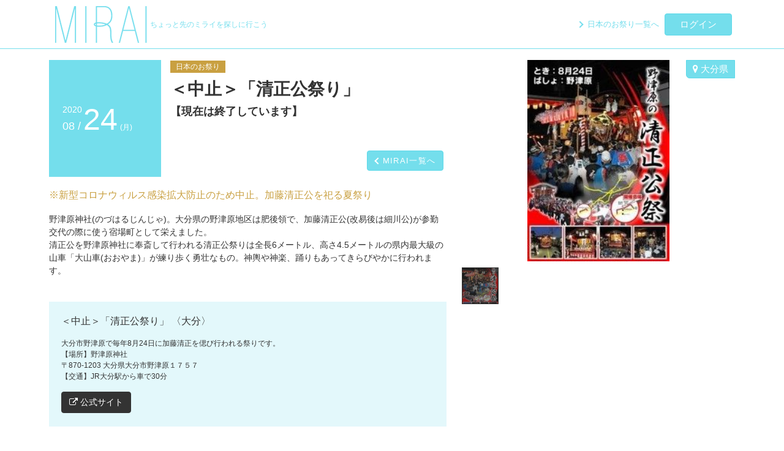

--- FILE ---
content_type: text/html; charset=UTF-8
request_url: https://kizunamirai.com/calendar/omatsuri/02100cc20e1464b2f8184c7be6dd6d5e0dc5b632
body_size: 59490
content:
<!DOCTYPE html>
<html lang="ja">
<head prefix="og: http://ogp.me/ns#">
<meta charset="utf-8">
<meta http-equiv="X-UA-Compatible" content="IE=edge">
<meta name="viewport" content="width=device-width, initial-scale=1">
<meta property="og:url" content="http://kzm.tokyo/?Zy5WojUzVu" />
<meta property="og:type" content="website" />
<meta property="og:title" content="＜中止＞「清正公祭り」" />
<meta property="og:description" content="※新型コロナウィルス感染拡大防止のため中止。加藤清正公を祀る夏祭り" />
<meta property="og:image" content="https://kizunamirai.com/fl/img/img_0_02100cc20e1464b2f8184c7be6dd6d5e0dc5b632.jpg/000" />
<meta name="description" content="※新型コロナウィルス感染拡大防止のため中止。加藤清正公を祀る夏祭り" />
<title>特集 日本のお祭り｜MIRAI ちょっと先のミライを探しに行こう</title>
<!-- Google Tag Manager -->
<script>(function(w,d,s,l,i){w[l]=w[l]||[];w[l].push({'gtm.start':
new Date().getTime(),event:'gtm.js'});var f=d.getElementsByTagName(s)[0],
j=d.createElement(s),dl=l!='dataLayer'?'&l='+l:'';j.async=true;j.src=
'https://www.googletagmanager.com/gtm.js?id='+i+dl;f.parentNode.insertBefore(j,f);
})(window,document,'script','dataLayer','GTM-NM7ZJ4P');</script>
<!-- End Google Tag Manager -->
<link rel="stylesheet" href="/css/bootstrap-4.3.1.css"/><link rel="stylesheet" href="/css/style.css"/><link rel="stylesheet" href="/css/adjust.css"/><link rel="stylesheet" href="/css/mqcustomize.css"/><link rel="stylesheet" href="https://cdnjs.cloudflare.com/ajax/libs/font-awesome/4.6.3/css/font-awesome.css"/><link rel="stylesheet" href="/css/../fonts/font-awesome/fontello-icon/css/fontello.css"/><link rel="stylesheet" href="https://fonts.googleapis.com/css?family=Noto+Sans+JP:300,400,700"/><link href="/favicon.ico" type="image/x-icon" rel="icon"/><link href="/favicon.ico" type="image/x-icon" rel="shortcut icon"/><style>
	.st0{fill:#999999;}
	.st1{fill:#FFFFFF;}
	.fb_iframe_widget > span {
		vertical-align: baseline !important;
	}
	.report-detail {
		cursor: pointer;
	}
	.reportArea {
		width: 100%;
		border-top: 1px solid #74ddec;
	}
	
	.reportImgArea {
		width: 100%;
	}
	
	.reportImgArea .reportImage {
		width: 100%;
		max-width: 560px;
		object-fit: contain;
		margin: 0 auto;
	}
</style>
</head>
<body>
<!-- Google Tag Manager (noscript) -->
<noscript><iframe src="https://www.googletagmanager.com/ns.html?id=GTM-NM7ZJ4P"
height="0" width="0" style="display:none;visibility:hidden"></iframe></noscript>
<!-- End Google Tag Manager (noscript) -->
	<div id="wrapper">
		<nav id="spHdr" class="nav fixed-top">
		<div class="drawer">
			<div class="d-flex align-items-center mb0">
					<div><a href="/"><img class="img-fluid mx-auto d-block mt15 mb15" src="/img/common/logo_ss.png"></a></div>
					<div class="txt1_9vw ml5 mr5">ちょっと先のミライを探しに行こう</div>
					<div class="ml-auto"><a href="javascript:void(0);" class="btn btn-ftr00 txtWht txt18 navbar_toggle open" role="button"></a></div>
			</div>
		</div>
		
		<div id="sideMenu" class="menu">
			<div class="row mr0 ml0">
				<div class="col-2 col-sm-2 mt8">
					<div class="text-center">
						<a href="#" class="btn btn-ftr00b txtWht navbar_toggle" role="button"><i class="fa fa-times" aria-hidden="true"></i></a>
					</div>
				</div>	
				<div class="col-10 col-sm-10 sidemenuBox pr0 pl0">
					<h4 class="panel-title02 titleBlue02 pl20 mb0">
						<a href="javascript:void(0);" class="login-btn">ログイン</a>
					</h4>
					
					
					
					<ul class="linkBtm pl0">
						<li><a href="javascript:void(0);" data-toggle="modal" data-target="#policy"><i class="fa fa-lock txt16" aria-hidden="true"></i>&nbsp;PRIVACY</a></li>
						<li><a href="javascript:void(0);" data-toggle="modal" data-target="#agreement"><i class="fa fa-exclamation-circle txt16" aria-hidden="true"></i>&nbsp;利用規約</a></li>
						<li><a href="javascript:void(0);" data-toggle="modal" data-target="#copyright"><i class="fa fa-copyright txt16" aria-hidden="true"></i>&nbsp;著作権</a></li>
						<li><a href="javascript:void(0);" data-toggle="modal" data-target="#inq">
						<i class="fa fa-comment txt16" aria-hidden="true"></i>&nbsp;お問合せ</a></li>
						<li><a href="#">Copyright © 2016- MIRAI. All Rights Reserved.</a></li>
					</ul>
				</div>
			</div>
		</div>	
	</nav>
	<div id="spFtr" class="fixed-bottom d-md-none">
		<div>
			 <a href="https://kizunamirai.com/" class="btn btn-primary btn-block" role="button">MIRAI一覧へ </a>
		</div>
	</div>
	<nav id="pcHdr" class="nav fixed-top nav fixed-top d-none d-md-block">
		<div class="container">
			<div class="d-flex align-items-center mb0">
					<h1 class="mb0"><a href="/"><img class="img-fluid mx-auto d-block mt10 mb10 ml5" src="/img/common/logo_s2.png"></a></h1>
					<div class="txtBrnd txt12 ml5 mr5">ちょっと先のミライを探しに行こう</div>
					<div class="ml-auto">
						<div style="display:inline-block; position:relative;"><a href="/calendar/omatsuri" class="arrLnk txt13 mr5 noBdr" style="">日本のお祭り一覧へ</a></div>
						<a href="javascript:void(0);" class="btn btn-primary wdh110px txt15 login-btn">ログイン</a>
					</div>
			</div>
		</div>
	</nav>
	
		<!--//今日は何の日 smp//-->
		<div class="pt85 d-md-none"></div>
		<div class="pt70 d-none d-md-block"></div>

		<div class="container pr0 pl0">
			<div class="row mr0 ml0">
			
				<div class="col-auto col-12 col-md">
					<section id="main" class="wnw pr5 pl5">
						<div class="container-fluid mainInn">

														<div id="ftrBx" class="mtrBtm">
								<div class="row justify-content-center">
									<div class="col-12 col-md-10 col-lg-5 order-lg-2">
										<div class="d-md-none">
											<div class="dateBlck">
												<span class="yr1">2020</span>08/24<span class="dow02">（月）</span>
											</div>
											<p class="mb10"><span class="btn mtrBdg">日本のお祭り</span></p>
											<h2>＜中止＞「清正公祭り」												<span style="display:block;" class="pt10 txt18">【現在は終了しています】</span>
											</h2>
											<h6 class="mtrClr">※新型コロナウィルス感染拡大防止のため中止。加藤清正公を祀る夏祭り</h6>
										</div>

										<div id="imgBlck" class="mb30">
											<div class="imgBlckarea">
												<img class="mainImage" src="/fl/img/img_0_02100cc20e1464b2f8184c7be6dd6d5e0dc5b632.jpg/000" alt="">
											</div>
											<p class="areaBtn"><a class="btn btn-primary area txt15" href="#todo"><i class="fa fa-map-marker" aria-hidden="true"></i>&nbsp;大分県</a></p>
											
											<ul class="list-inline pl0">

												<li class="list-inline-item"><a href="#"><img src="/fl/img/img_0_02100cc20e1464b2f8184c7be6dd6d5e0dc5b632.jpg/010" width="60" height="60" class="thumb object-fit"></a></li>
											</ul>
											
										</div>
									</div>
										
									<div class="col-12 col-lg-7 order-lg-1">
										<div class="contentWrap">
											<div class="d-none d-md-block">
												<div class="row mr0 mb10 ml0">
													<div class="d-flex dateBlckWrap align-items-center">
														<div class="dateBlckInn02 txtWht pl22">
															<span class="yr03">2020</span><br><span class="mnth">08 /</span><span class="dy03">24</span><span class="dow03">(月)</span>
														</div>
													</div>
													<div class=" col-12 col-md">
														  
														<div class="row mb10">
															<div class="col-12 ttlWrap">
																<p class="mb10"><span class="btn mtrBdg">日本のお祭り</span></p>
																<h2 class="mb10">＜中止＞「清正公祭り」																	<span style="display:block;" class="pt10 txt18">【現在は終了しています】</span>
																</h2>
															</div>
															<div class="col-12">
																<div class="d-flex justify-content-end align-items-end">
																	<div id="back" class="btnWrap" style="position:relative;"><a href="https://kizunamirai.com/" class="btn btn-primary txt13 pl25 ls010">MIRAI一覧へ </a></div>
																</div>
															</div>
														</div>
													</div>
												</div>
												<h6 class="mtrClr mt20">※新型コロナウィルス感染拡大防止のため中止。加藤清正公を祀る夏祭り</h6>
											</div>
										
											<p class="mb20 pb20">野津原神社(のづはるじんじゃ)。大分県の野津原地区は肥後領で、加藤清正公(改易後は細川公)が参勤交代の際に使う宿場町として栄えました。<br />
清正公を野津原神社に奉斎して行われる清正公祭りは全長6メートル、高さ4.5メートルの県内最大級の山車「大山車(おおやま)」が練り歩く勇壮なもの。神輿や神楽、踊りもあってきらびやかに行われます。</p>
										
											<div class="infoBlck mb20">
												<p class="txt16 mb15">＜中止＞「清正公祭り」											〈大分〉

												</p>
												<ul class="list-unstyled txt12">
													<li>大分市野津原で毎年8月24日に加藤清正を偲び行われる祭りです。</li>
													<li>【場所】野津原神社<br />
〒870-1203 大分県大分市野津原１７５７</li>
													<li>【交通】JR大分駅から車で30分</li>
												</ul>
												<p class="btnBlk"><a class="btn btn-3dark txt14" href="http://www.nihon-kankou.or.jp/oita/detail/44201ba2212061771" target="_blank"><i class="fa fa-external-link" aria-hidden="true"></i> 公式サイト</a></p>
											</div>
										</div>
									</div>
								</div><!--/row/-->
							</div><!--/#ftrBx/-->
							
							<div class="d-flex align-items-center">
								<div class="mr20">
								
									<a href="/calendar/omatsuri">
										<img src="/fl/logo/ico_lantern_drk.png/010" alt="日本のお祭り" class="img-fluid usrIco_s mr10">
										<span>日本のお祭り</span></a>
									
								</div>

								<button class="btn btn-secondaryLt btn-sm txt12" style="padding:1px 6px; border-radius: 0;">閲覧数 <span class="txt11">2086</span></button>
								
								<div class="ml-auto d-flex align-items-center">
										<button class="btn btn-secondaryLt btn-sm txt11 detail-url d-none d-md-inline-block" id="s_url1" data-toggle="tooltip" style="padding:2px 6px 1px;" title="<b>URL</b><br /><a href='http://kzm.tokyo/?Zy5WojUzVu' target='_blank'>http://kzm.tokyo/?Zy5WojUzVu</a>">短縮URL</button>
<!--										<a href="javascript:void(0);" class="btn btn-secondaryLt btn-sm txt11 detail-url d-none d-md-inline-block" data-toggle="tooltip" style="margin-bottom: 5px;margin-top: 7px;padding: 1px 6px;vertical-align: bottom;" title="<b>URL</b><br /><a href='http://kzm.tokyo/?Zy5WojUzVu' target='_blank'>http://kzm.tokyo/?Zy5WojUzVu</a>">短縮URL</a>-->
										<ul class="listSNS01 mt0 mb0 d-none d-md-inline-block">
											<li class="facebook">
												<div class="fb-share-button" data-href="http://kzm.tokyo/?Zy5WojUzVu" data-layout="button_count">
													<a target="_blank" href="https://www.facebook.com/sharer/sharer.php?u=http%3A%2F%2Fkzm.tokyo%2F%3FZy5WojUzVu&amp;src=sdkpreparse" class="fb-xfbml-parse-ignore">シェア</a>
												</div>
											</li>
											<li class="sns-line">
												<div class="line-it-button" style="display: none;" data-lang="ja" data-type="share-a" data-url="http://kzm.tokyo/?Zy5WojUzVu"></div>
											</li>
											<li class="sns-twitter"><a href="https://twitter.com/share" class="twitter-share-button" data-text="＜中止＞「清正公祭り」" data-url="http://kzm.tokyo/?Zy5WojUzVu" data-hashtags="MIRAI">Tweet</a></li>
										</ul>
								</div>
							</div>
					
							<div class="d-flex align-items-center mb30 pt5 d-md-none">
								<button class="btn btn-secondaryLt btn-sm txt11 detail-url" id="s_url2" data-toggle="tooltip" style="padding:2px 6px 1px;" title="<b>URL</b><br /><a href='http://kzm.tokyo/?Zy5WojUzVu' target='_blank'>http://kzm.tokyo/?Zy5WojUzVu</a>">短縮URL</button>
<!--								<a href="javascript:void(0);" class="btn btn-secondaryLt btn-sm txt11 detail-url" data-toggle="tooltip" style="padding:2px 6px 1px;" title="<b>URL</b><br /><a href='http%3A%2F%2Fkzm.tokyo%2F%3FZy5WojUzVu' target='_blank'>http://kzm.tokyo/?Zy5WojUzVu</a>">短縮URL</a>-->
								<ul class="listSNS01 mb0">
									<li class="facebook">
										<div class="fb-share-button" data-href="http://kzm.tokyo/?Zy5WojUzVu" data-layout="button_count">
											<a target="_blank" href="https://www.facebook.com/sharer/sharer.php?u=http%3A%2F%2Fkzm.tokyo%2F%3FZy5WojUzVu&amp;src=sdkpreparse" class="fb-xfbml-parse-ignore">シェア</a>
										</div>
									</li>
									<li class="sns-line">
										<div class="line-it-button" style="display: none;" data-lang="ja" data-type="share-a" data-url="http://kzm.tokyo/?Zy5WojUzVu"></div>
									</li>
									<li class="sns-twitter"><a href="https://twitter.com/share" class="twitter-share-button" data-text="＜中止＞「清正公祭り」" data-url="http://kzm.tokyo/?Zy5WojUzVu" data-hashtags="MIRAI">Tweet</a></li>
								</ul>
							</div>
														<h2 class="txt16 txtBold mt30 mb10 mr40 pl5" style="display: inline-block;">フォトレポート</h2>
							<div style="display:inline-block; position:relative;"><a href="javascript:void(0);" class="arrLnk txt13 mr5 noBdr login-btn" style="">ログインしてレポートを投稿</a></div>
							<div class="row">
								<div class="col-xs-12 mb15 pl10">
									<div class="postBtn mb10">
										レポートはまだありません
									</div>
								</div>
							</div>
														<h2 class="txt16 txtBold pl5 d-none d-md-inline">こちらもおすすめ</h2>
							<div class="bdrWnw d-none d-md-block mt5">

								<div class="container-fluid mb5 pr5 pl5">
												
									<div id="carousel-card" class="carousel slide" data-ride="carousel" data-interval="10000">
										<div class="carousel-inner">

											<div class="carousel-item active">
												<div class="row">
													<div class="col-12 col-md-12">
														<a href="/calendar/omatsuri/fa1150ff3f1aa2643b0d6d99b6a67edb2fdf1150" class="blckLnk">
															<div class="row">
																<div class="col-md-5 col-lg-4 col-xl-3">
																	<div class="carouselImgBlck">
																	<img class="img-fluid" src="/fl/img/img_0_fa1150ff3f1aa2643b0d6d99b6a67edb2fdf1150.jpg/010" alt="">

																	</div>
																</div>
																<div class="col-md-7 col-lg-8 col-xl-9">
																	<p class="cmmt d-inline d-sm-none d-md-inline">＜中止＞長岡まつり</p>
																	<p class="cmmt"><span class="txtBrnd">※新型コロナウィルス感染拡大防止のため中止。日本三大花火大会の一つ～長岡花火は「慰霊・復興を祈念する」花火…</span></p>
																</div>
															</div>
														</a>	
													</div>
														
												</div>
											</div>
											<div class="carousel-item">
												<div class="row">
													<div class="col-12 col-md-12">
														<a href="/calendar/omatsuri/ab10d59353e59e503fd3598e85a56fefff213428" class="blckLnk">
															<div class="row">
																<div class="col-md-5 col-lg-4 col-xl-3">
																	<div class="carouselImgBlck">
																	<img class="img-fluid" src="/fl/img/img_0_ab10d59353e59e503fd3598e85a56fefff213428.jpg/010" alt="">

																	</div>
																</div>
																<div class="col-md-7 col-lg-8 col-xl-9">
																	<p class="cmmt d-inline d-sm-none d-md-inline">＜中止＞「仙台七夕花火祭」</p>
																	<p class="cmmt"><span class="txtBrnd">※新型コロナウィルス感染拡大防止のため中止。仙台七夕まつりの前夜祭！ 仙台ゆかりのアーティストによるカウントダウンイベントステージにも注目…</span></p>
																</div>
															</div>
														</a>	
													</div>
														
												</div>
											</div>
											<div class="carousel-item">
												<div class="row">
													<div class="col-12 col-md-12">
														<a href="/calendar/omatsuri/9af2ce6aff39c8b4fc432053929dc36de5ef7bee" class="blckLnk">
															<div class="row">
																<div class="col-md-5 col-lg-4 col-xl-3">
																	<div class="carouselImgBlck">
																	<img class="img-fluid" src="/fl/img/img_0_9af2ce6aff39c8b4fc432053929dc36de5ef7bee.jpg/010" alt="">

																	</div>
																</div>
																<div class="col-md-7 col-lg-8 col-xl-9">
																	<p class="cmmt d-inline d-sm-none d-md-inline">「小江戸甲府の夏祭り」</p>
																	<p class="cmmt"><span class="txtBrnd">甲斐・武田氏が館を構えて500年！ 小江戸甲府を感じる2日間…</span></p>
																</div>
															</div>
														</a>	
													</div>
														
												</div>
											</div>
											<div class="carousel-item">
												<div class="row">
													<div class="col-12 col-md-12">
														<a href="/calendar/omatsuri/4265f29dd5591508adac48fd909490442659e856" class="blckLnk">
															<div class="row">
																<div class="col-md-5 col-lg-4 col-xl-3">
																	<div class="carouselImgBlck">
																	<img class="img-fluid" src="/fl/img/img_0_4265f29dd5591508adac48fd909490442659e856.jpg/010" alt="">

																	</div>
																</div>
																<div class="col-md-7 col-lg-8 col-xl-9">
																	<p class="cmmt d-inline d-sm-none d-md-inline">長崎「精霊流し」</p>
																	<p class="cmmt"><span class="txtBrnd">長崎のお盆の伝統行事…</span></p>
																</div>
															</div>
														</a>	
													</div>
														
												</div>
											</div>
											<div class="carousel-item">
												<div class="row">
													<div class="col-12 col-md-12">
														<a href="/calendar/omatsuri/610a4d04b06c3a6e617aa1adf394be9f9e363c80" class="blckLnk">
															<div class="row">
																<div class="col-md-5 col-lg-4 col-xl-3">
																	<div class="carouselImgBlck">
																	<img class="img-fluid" src="/fl/img/img_0_610a4d04b06c3a6e617aa1adf394be9f9e363c80.jpg/010" alt="">

																	</div>
																</div>
																<div class="col-md-7 col-lg-8 col-xl-9">
																	<p class="cmmt d-inline d-sm-none d-md-inline">＜中止＞大畑「からかさ万灯」</p>
																	<p class="cmmt"><span class="txtBrnd">※新型コロナウィルス感染拡大防止のため中止。大傘仕掛け花火はまさに『光の芸術』…</span></p>
																</div>
															</div>
														</a>	
													</div>
														
												</div>
											</div>
											<div class="carousel-item">
												<div class="row">
													<div class="col-12 col-md-12">
														<a href="/calendar/omatsuri/2d5c6c0ebe18f4f953aea55c57f3ed052db3500e" class="blckLnk">
															<div class="row">
																<div class="col-md-5 col-lg-4 col-xl-3">
																	<div class="carouselImgBlck">
																	<img class="img-fluid" src="/fl/img/img_0_2d5c6c0ebe18f4f953aea55c57f3ed052db3500e.jpg/010" alt="">

																	</div>
																</div>
																<div class="col-md-7 col-lg-8 col-xl-9">
																	<p class="cmmt d-inline d-sm-none d-md-inline">＜中止＞長瀞「船玉まつり」</p>
																	<p class="cmmt"><span class="txtBrnd">※新型コロナウィルス感染拡大防止のため中止。渓谷で見る花火の迫力…</span></p>
																</div>
															</div>
														</a>	
													</div>
														
												</div>
											</div>
											<div class="carousel-item">
												<div class="row">
													<div class="col-12 col-md-12">
														<a href="/calendar/omatsuri/c3c653509b5398ddf3e545e379048cc70ffd8c40" class="blckLnk">
															<div class="row">
																<div class="col-md-5 col-lg-4 col-xl-3">
																	<div class="carouselImgBlck">
																	<img class="img-fluid" src="/fl/img/img_0_c3c653509b5398ddf3e545e379048cc70ffd8c40.jpg/010" alt="">

																	</div>
																</div>
																<div class="col-md-7 col-lg-8 col-xl-9">
																	<p class="cmmt d-inline d-sm-none d-md-inline">奈良「大文字送り火」</p>
																	<p class="cmmt"><span class="txtBrnd">戦没者慰霊と、世界平和を祈って…</span></p>
																</div>
															</div>
														</a>	
													</div>
														
												</div>
											</div>
											<div class="carousel-item">
												<div class="row">
													<div class="col-12 col-md-12">
														<a href="/calendar/omatsuri/1408260e2e3e45ca87d946cf33f501cea4bcc505" class="blckLnk">
															<div class="row">
																<div class="col-md-5 col-lg-4 col-xl-3">
																	<div class="carouselImgBlck">
																	<img class="img-fluid" src="/fl/img/img_0_1408260e2e3e45ca87d946cf33f501cea4bcc505.jpg/010" alt="">

																	</div>
																</div>
																<div class="col-md-7 col-lg-8 col-xl-9">
																	<p class="cmmt d-inline d-sm-none d-md-inline">＜中止＞「なかしべつ夏祭り」</p>
																	<p class="cmmt"><span class="txtBrnd">※新型コロナウィルス感染拡大防止のため中止。その数なんと6,000個！ 幻想的な提灯が夜を彩る…</span></p>
																</div>
															</div>
														</a>	
													</div>
														
												</div>
											</div>
											<div class="carousel-item">
												<div class="row">
													<div class="col-12 col-md-12">
														<a href="/calendar/omatsuri/6b8a5e1aa10ea51120bb2cb35506ab7e8d475ec1" class="blckLnk">
															<div class="row">
																<div class="col-md-5 col-lg-4 col-xl-3">
																	<div class="carouselImgBlck">
																	<img class="img-fluid" src="/fl/img/img_0_6b8a5e1aa10ea51120bb2cb35506ab7e8d475ec1.png/010" alt="">

																	</div>
																</div>
																<div class="col-md-7 col-lg-8 col-xl-9">
																	<p class="cmmt d-inline d-sm-none d-md-inline">「まつりつくば」</p>
																	<p class="cmmt"><span class="txtBrnd">日本全国、世界各地のイベントがつくば研究学園都市で競演する壮大な夏祭り！…</span></p>
																</div>
															</div>
														</a>	
													</div>
														
												</div>
											</div>
											<div class="carousel-item">
												<div class="row">
													<div class="col-12 col-md-12">
														<a href="/calendar/omatsuri/2e3c30226e4365816335ce5d157886b4debd255e" class="blckLnk">
															<div class="row">
																<div class="col-md-5 col-lg-4 col-xl-3">
																	<div class="carouselImgBlck">
																	<img class="img-fluid" src="/fl/img/img_0_2e3c30226e4365816335ce5d157886b4debd255e.jpg/010" alt="">

																	</div>
																</div>
																<div class="col-md-7 col-lg-8 col-xl-9">
																	<p class="cmmt d-inline d-sm-none d-md-inline">＜中止＞弘前「ねぷたまつり～なぬかびおくり～」</p>
																	<p class="cmmt"><span class="txtBrnd">※新型コロナウイルスの感染予防と拡大防止の観点から中止。ねぷたまつりのフィナーレを飾る…</span></p>
																</div>
															</div>
														</a>	
													</div>
														
												</div>
											</div>
										</div>
										<a class="carousel-control-prev" href="#carousel-card" role="button" data-slide="prev">
											<span class="carousel-control-prev-icon" aria-hidden="true"></span>
											<span class="sr-only">Previous</span>
										</a>
										<a class="carousel-control-next" href="#carousel-card" role="button" data-slide="next">
											<span class="carousel-control-next-icon" aria-hidden="true"></span>
											<span class="sr-only">Next</span>
										</a>
									</div>
								</div>
							
							</div>

						</div>
						
					</section>
				</div>
			</div><!--/ row /-->
		</div><!--/ container /-->

	</div><!--/ wrapper /-->
	
	<footer id="footer" class="footerMenu">
		<div class="row container mr-auto ml-auto">
			<div class="col-md-9 d-none d-md-block">
				<ul class="list-inline copyright txt13">
					<li class="list-inline-item"><a href="javascript:void(0);">Copyright &copy; 2016- MIRAI. All Rights Reserved.</a></li><br class="d-md-none">
					<li class="list-inline-item d-none d-md-inline-block"><a href="#"  data-toggle="modal" data-target="#policy">プライバシーポリシー</a></li>
					<li class="list-inline-item d-none d-md-inline-block"><a href="#"  data-toggle="modal" data-target="#agreement">利用規約</a></li>
					<li class="list-inline-item d-none d-md-inline-block"><a href="#"  data-toggle="modal" data-target="#copyright">著作権</a></li>
				</ul>
			</div>
			<div class="col-md-3 d-none d-md-block">
				<p class="inq mb0"><a href="#" class="btn btn-primary txt14" data-toggle="modal" data-target="#inq">ご意見・ご要望・お問合せ</a></p>
			</div>
		</div>
	</footer>

<!-- モーダル・ダイアログ -->
<div class="modal fade blockOfficial01" id="inq" tabindex="-1">
	<div class="modal-dialog modal-lg">
		<div class="modal-content">
			<div class="modal-header">
				<button type="button" class="close" data-dismiss="modal">
				<span aria-hidden="true"><img src="/img/common/ico_close02.png"></span>
				</button>
				
			</div>
			<div class="modal-body mt20 mb15">
				<form class="form-horizontal" id="inq-fm">
				<div class="row mb10">
				<div class="col-md-4 pr5 pl5">
					<div class="boxTitle01 txtBold txt15">
					ご意見・ご要望・お問い合わせ
					</div>
					<div class="txtBold txt12 mgn10">お問合わせ頂いたご意見・ご要望などすべてにお返事できない場合もございます。あらかじめご了承ください。個人情報につきましては、他の目的に使用することはございません。</div>
				
				</div>
				<div class="col-md-8">
				<div class="mt10">
					<p class="txt12">「<span class="txtBrnd txtBold txt13">＊</span>」が付いているものは必須項目です。</p>
					<div class="form-group mr0 mb15 ml0 row">
					<label for="inputEmail" class="col-md-3 control-label mt5 pr10 pl10 txtAl_L">メールアドレス<span class="txtBrnd txtBold">＊</span></label>
					<div class="col-md-9 pr10 pl10">
					<input type="email" class="form-control txt14" id="inputEmail" placeholder="メールアドレス">
					<p class="error txtRed txt12" id="errEmail"></p>
					</div>
					</div>
					<div class="form-group mr0 mb15 ml0 row">
					<label for="inputName" class="col-sm-3 control-label mt5 pr10 pl10 txtAl_L">お名前<span class="txtBrnd txtBold">＊</span></label>
					<div class="col-md-9 pr10 pl10">
					<input type="text" class="form-control txt14" id="inputName" placeholder="お名前">
					<p class="error txtRed txt12" id="errName"></p>
					</div>
					</div>
					<div class="form-group mr0 mb5 ml0 row">
					<label for="inputComment" class="col-md-3 control-label mt5 pr10 pl10 txtAl_L">ご質問・ご意見<span class="txtBrnd txtBold">＊</span></label>
					<div class="col-md-9 pr10 pl10">
					<textarea class="form-control txt14" id="inputComment" rows="3"></textarea>
					<p class="error txtRed txt12" id="errComment"></p>
					<p class="txtRed txtInd txt12 mt10">※ライター希望の方は、ご質問・ご意見の欄に「ライター希望」と書き、得意なジャンルをご記入の上、ご送信ください。</p>
					</div>
					</div>

				</div>
				</div><!-- // col-xs-8 -->
				</div>
				
				<div class="modal-footer pb30">
				<button type="button" class="btn btn-primary txt15 wdh95px inq-send-btn">送信</button>
				<button type="button" class="btn btn-primaryRG txt15 wdh105px" data-dismiss="modal">キャンセル</button>
				</div>
				</form>
			</div>
			
		</div>
	</div>
</div>
<div class="modal fade blockOfficial01" id="policy" tabindex="-1">
	<div class="modal-dialog modal-lg">
		<div class="modal-content">
			<div class="modal-header">
				<button type="button" class="close" data-dismiss="modal">
				<span aria-hidden="true"><img src="/img/common/ico_close02.png"></span>
				</button>
				
			</div>
			<div class="modal-body mt20 mb15">
				<div class="row mb10">
				<div class="col-md-4 pr5 pl5">
				<div class="boxTitle01 txtBold txt17">
				プライバシーポリシー
				</div>
				</div>
				<div class="col-md-8 pr5 pl5">
				<div class="mt10 pl5">
<textarea style="height:420px; width:98%;" readonly="">
プライバシーポリシー（個人情報保護方針）

キズナミライ運営事務局（以下「当社」）は、以下のとおり個人情報保護方針を定め、個人情報保護の仕組みを構築し、個人情報の保護を推進していきます。

個人情報の管理

当社は、お客さまの個人情報を取得する場合は、事前に告知した上で、個人情報への不正アクセス・紛失・破損・改ざん・漏洩などを防止するため、セキュリティシステムの維持・管理体制の整備・社員教育の徹底等の必要な措置を講じるなど安全対策を実施し個人情報の厳重な管理を行ないます。

個人情報の利用目的

お客さまからお預かりした個人情報は、当社または当社が提供するサービス（以下「当サービス」）からのご連絡、ご案内やご質問に対する回答として、電子メールや資料のご送付などに利用いたします。

個人情報の第三者への開示・提供の禁止

当社は、お客さまよりお預かりした個人情報を適切に管理し、次のいずれかに該当する場合を除き、個人情報を第三者に開示いたしません。

お客さまの同意がある場合

お客さまが希望されるサービスを行なうために当社が業務を委託する第３者に対して開示する場合
法令に基づき開示することが必要である場合

個人情報の安全対策

当社は、個人情報の正確性及び安全性確保のために、セキュリティに万全の対策を講じています。

法令、規範の遵守と見直し

当社は、保有する個人情報に関して適用される日本の法令、その他規範を遵守するとともに、本ポリシーの内容を適宜見直し、その改善に努めます。
</textarea>
				</div>
				</div><!-- // col-xs-8 -->
				</div>
				
				<div class="modal-footer txtAl_C pb30">
				<button type="button" class="btn btn-primaryRG txt15 wdh180px" data-dismiss="modal">閉じる</button>
				</div>
				
			</div>
			
		</div>
	</div>
</div>
<div class="modal fade blockOfficial01" id="agreement" tabindex="-1">
	<div class="modal-dialog modal-lg">
		<div class="modal-content">
			<div class="modal-header">
				<button type="button" class="close" data-dismiss="modal">
				<span aria-hidden="true"><img src="/img/common/ico_close02.png"></span>
				</button>
				
			</div>
			<div class="modal-body mt20 mb15">
				<div class="row mb10">
				<div class="col-md-4 pr5 pl5">
				<div class="boxTitle01 txtBold txt17">
				利用規約
				</div>
				</div>
				<div class="col-md-8 pr5 pl5">
				<div class="mt10 pl5">
<textarea style="height:420px; width:98%;" readonly="">
ＭＩＲＡＩ　利用規約

第1条（はじめに）

この利用規約は、キズナミライ運営事務局（以下「当社」）が本サイト上で提供する全てのサービス（以下「本サービス」）における利用条件を定めるものです。
本サービスをご利用される皆さま（以下「ユーザー」）には、本規約に従い本サービスをご利用いただきます。

第2条（定義）

本規約において使用する用語の意義は、次の各号に定めるとおりとします。
・本サイト　当社が運営する「MIRAI」または「mirai」と称するウェブサイトをいいます。
・本サービス　本サイト上で提供される全てのサービスをいいます。
・ユーザー　本サイトを利用する者をいい、「登録ユーザー」「ゲストユーザー」の総称です。
・登録ユーザー　登録のために必要な内容をデータ入力・送信し、当社が承認した個人または団体を言います。
・ゲストユーザー　閲覧や検索などの、ユーザー登録を行わずに利用できるサービスを利用する個人や団体を言い、システムによる巡回など機械的な手段でサービスにアクセスする者も含みます。
・ミライ　日付情報を伴うテキスト情報、レビュー、画像、動画等本サービスを利用して
投稿できる情報をいいます。
・投稿　ユーザーが本サイトにミライ等の情報をアップロードする行為をいいます。

第3条（本規約の範囲）

本サイトには、本利用規約及び著作権規約等その他の規約等において、本サービスの利用条件が規定されていま縺吶ゅ◎の他の利用規約等は名称の如何に関わらず本利用規約の一部を構成するものとします。
本利用規約の規定とその他の利用規約等の規定が異なる場合は、当該その他の利用規約等の規定が優先して適用されるものとします。
本利用規約は、本サイトを利用する者すべてに適用されるものとします。



第4条（ユーザーの登録と承認、ユーザー登録の取り消し、利用の制限）

当社は、以下の各号のいずれかに該当する場合は、当社の判断によって、登録ユーザーとしての承認をせず、既にユーザー登録が承認されている場合は、本サービスの一部および全部の利用制限、または、ユーザー登録の取り消しを行い、以降一切の本サービス利用をお断りすることがあります。 また、それによりユーザーまたは第三者が被った損害に関し、当社は一切の責任を負いません。
ユーザー登録内容に虚偽があった場合
ユーザー登録後に内容変更が生じた際にユーザー自身が登録変更を行わなかった場合
ユーザーが当サービスに虚偽の書き込み、第三者への誹謗中傷、社会的法的に不適切な書き込みを行ったと当社が判断した場合
ユーザーが本規約に違反した場合
ユーザー登録をしたにも関わらずユーザーが一定期間本サービスを利用しなかった場合
ユーザーが反社会的勢力等（暴力団、暴力団員、暴力団関係企業・団体またはその関係者、その他反社会的勢力これらに準じるものをいう。以下同様。）に該当する、または資金提供その他の方法により反社会的勢力等に協力、または関与していると当社が判断する場合
その他当社が不適切だと判断した場合

当社は、以下の各号のいずれかに該当する場合は、当社の判断によって、ゲストユーザーとしての利用を制限したり、アクセスを遮断することがあります。また、それによりユーザーまたは第三者が被った損害に関し、当社は一切の責任を負いません。
不正アクセスなど違法行為があった場合
過剰に負荷をかける利用などサービスの運営に支障をきたす場合
当サービスに虚偽の書き込み、第三者への誹謗中傷、社会的法的に不適切な書き込みを行ったと当社が判断した場合
スパム行為や嫌がらせ行為など、本規約第6条（禁止事項）で定める禁止行為があった場合
その他当社が不適切だと判断した場合


第5条（ユーザー名とパスワード）

ユーザー登録を行ったユーザーは、アカウントごとにユーザー名とパスワードが設定されます。
ご自身の有するユーザー名とパスワードの管理は自己の責任で行うこととします。
ユーザー名とパスワードを利用して行われた行為は、そのユーザー名を有しているユーザーが行ったものとみなします。
ユーザー名やパスワードは、個人用であり、いかなる場合も譲渡または貸与することを禁止します。
ユーザー名やパスワードが第三者に漏洩した場合、または第三者に利用された場合はただちにユーザー名、パスワードを変更してください。なお、ユーザーの行為を原因として不正なユーザー名やパスワードが使用され発生した損失、損害について、当社では一切責任を負わず、賠償はいたしかねます。

第6条（プライバシー）

当社は、個人情報を「プライバシーポリシー」に基づき、適切に取り扱うものとします。当社のプライバシーに対する考え方の詳細については、プライバシーポリシーを参照してください。

第7条　利用環境の整備

ユーザーは、本サービスを利用するために必要なあらゆる機器、ソフトウェア、通信手段を自己の責任と費用において、適切に整備するものとします。
ユーザーは自己の利用環境に応じて、コンピューター・ウィルスの感染の防止、不正アクセス及び情報漏洩の防止等のセキュリティ対策を講じるものとします。
当社はユーザーの利用環境について一切関与せず、また一切の責任を負いません。

第8条（登録メールアドレスの管理）

当社より登録ユーザーに対して連絡を行う際には、登録メールアドレスあての電子メールにて連絡を行いますので、登録メールアドレス情報は正しく維持してください。
何らかの理由で受信ができなくなった場合には、登録ユーザーは速やかに登録メールアドレスの変更をしてください。登録メールアドレス情報を正しく維持しなかったことが理由で、当社からの電子メールが受信できなかったためにユーザーが被った不利益については、ユーザー自身に責任があるものとし、当社は一切の責任を負いません。

第9条（ユーザーの責任）

ユーザーは、ユーザー自身の自己責任において本サービスを利用するものとし、本サービスを利用してなされた一切の行為及びその結果について一切の責任を負います。
ユーザーは当社の著作権規約に基づいて、ミライなどの情報を投稿することとし、本サービス上においてユーザーが開示した、テキスト、音声、動画、画像および画像に付随する情報、個人情報や位置情報などを含む全ての情報に関する責任は、ユーザー各自にあります。
当社はユーザーが本サービスにおいて開示した情報の内容について、一切の責任を負いません。
ユーザーが他人の名誉を毀損した場合、プライバシー権を侵害した場合、著作権法に違反する行為を行った場合、その他他人の権利を侵害した場合、当該ユーザーは自身の責任と費用において解決しなければならず、当社は一切の責任を負いません。
ユーザーが開示した情報が原因となって迷惑を受けたとする者が現れた場合には、当該ユーザーは自身の責任と費用において解決しなければならず、当社は一切の責任を負いません。
ユーザーは、ユーザーが本サービスを利用して投稿したミライ等の情報について弊社に保存義務がないことを認識し、必要な情報については適宜バックアップをとるものとします。


第10条（禁止事項）

ユーザーは、本サービスを利用するに際し、以下のような法律違反行為を行ってはなりません。禁止事項に違反した場合には、強制退会、利用停止、ミライ等の情報の全部もしくは一部の削除、又は公開範囲の変更等の不利益な措置を採ることがあります。

著作権、特許権等の知的財産権を侵害する行為
プライバシーを侵害する行為
名誉毀損行為、侮辱行為や他者の業務妨害となる行為
詐欺行為
無限連鎖講（ネズミ講）を開設し、またはこれを勧誘・運営する行為
不正アクセス行為の防止等に関する法律に違反する行為、電子計算機損壊等業務妨害罪（刑法第234条の2）に該当する行為をはじめ、当社及び他人のコンピューターに対して不正な操作を行う行為
その他犯罪に関わる行為あるいは法令に違反する行為
ユーザーは、本サービスを利用するに際し、以下のような社会的に不適切な行為を行ってはなりません。
犯罪予告、犯罪の指南等、犯罪を引き起こすおそれのある行為
人種、民族、信条、性別、社会的身分、居住場所、身体的特徴、病歴、教育、財産及び収入等を根拠にする差別的表現行為
倫理的に問題がある低俗、有害、下品な行為、他人に嫌悪感を与える内容の情報を開示する行為。ポルノ、売春、風俗営業、これらに関連する内容の情報を開示する行為。
迷惑行為、嫌がらせ行為、誹謗中傷行為、正当な権利なく他者に精神的被害・経済的被害を与える行為
自分以外の個人や会社、団体を名乗ったり、権限なく特定の会社や団体の名称を使用したり、架空の個人や会社、団体を名乗ったり、事実がないにも関わらず他の人物や会社、団体と業務提携や協力関係があると偽ったりする行為
他者になりすましてサービスを利用したり、情報を改ざんする行為
反社会的勢力等の活動を助長または反社会的勢力等に利益を供与する行為
その他、公序良俗に反するかあるいは社会的に不適切な行動と解される行為
ユーザー名を共有する行為、当社の許諾無く1人でアカウントを複数保有する行為
他人に不快感や誤解を与えるようなユーザー名を使用する行為、当社あるいは他人、一般的に知られている社名、団体名、商品名と誤解されるような同一あるいは類似のユーザー名を使用する行為
当社利用規約に反する行為や、社会通念上好ましくない行為、第三者に対して迷惑となり得る行為に対して、当社から注意勧告を受けたにも関わらず、正当な理由なく同様の利用を継続する行為
他人の個人情報などを盗用、収集、蓄積、変更、利用する行為、自分の個人情報などを不正に操作し、変更する行為
当社の承諾無く本サービスを転用・売却・再販する行為
違法情報や権利侵害情報、公序良俗に反する情報や未成年者の心身に悪影響を及ぼすなどの有害情報が掲載されているURLを広く公開する目的で登録する行為


第11条（当社の財産権）

当社は本サービスに含まれる情報、サービス及びソフトウェアに関する財産権を保有しています。
本サービスに使用されている全てのソフトウェアは、知的財産権に関する法令等により保護されている財産権及び営業秘密を含んでいます。
本サービスを利用して投稿されたミライ等の著作権は、当該ユーザーその他既存の権利者に留保されるものとします。ただし、宣伝、利用促進、出版、マーケティング等を目的とし本サービスを利用して投稿されたミライ等の著作物を使用する場合、ユーザーは当社に対し、当該著作物を著作権法の規定に基づき無償利用することを期間無制限で非独占的に許諾し、かつ当社及び当社の指定する者に対し著作者人格権を行使しないものとします。ユーザーが自己の保有する、本サービスへ送信された情報に関する著作権を第三者に譲渡する場合、第三者に本条の内容につき承諾させるものとし、第三者が承諾しない場合には、同著作権を譲渡できないものとします。

第12条（免責事項）

当社は、本サービスの内容において、欠陥、一時停止、一部削除、変更、終了及びそれらが原因で発生したユーザーまたは他者の損害に対し、故意または重大な過失があるときを除き、一切責任を負いません。
当社は、ユーザーによって投稿されるミライ等の情報及び同情報のリンク先が提供するサービスの合法性、道徳性、著作権の許諾の有無、信頼性、正確性について責任を負いません。また、当社は、前記情報のリンク先が現存しているか否かについて責任を負いません。ユーザーによって投稿されるミライ等の情報が、当該ユーザーが所属する法人・団体等の内部規則等に適合することについても、責任を負いません。
本サービス上に開示されているミライなどの情報について、当社は監視したり保存する義務を負いません。本サービスを利用したことでユーザーまたは他者に発生した損害について、故意または重大な過失があるときを除き、当社は一切責任を負いません。
当社は、本サー繝薙せを監視する義務を負いませんが、本規約に反する、あるいはそのおそれがある行為や情報開示がある場合には、当該情報の削除や掲載場所の移動、外部サイトのクローラー巡回対象からの除外、および当該行為を行った登録ユーザーの登録取り消しなどを行う場合があります。
また犯罪予告など特に人身や財産に差し迫った危険が及ぶ可能性がある情報開示があった際には、警察への通報などを行う場合があります。その際、ユーザーは、当社の行った処置について、異議を申し立てることはできないものとします。
当社は、ユーザーが自発的に開示した情報により、他のユーザーまたは第三者との間における紛争、誹謗中傷、いやがらせ、詐欺、ストーカー行為等の被害を受けた場合、同被害に基づく損害について、故意または重大な過失があるときを除き、一切責任を負いません。

第13条（規約・サービスの変更等）

本規約は、予告なしに変更されることがあります。ご利用の際には、随時、最新の利用規約を参照ください。
本サービスの内容は、将来予告なく変更、追加、削除することがあります。

第14条（準拠法及び管轄）

本規約の準拠法は、日本法であり、東京地方裁判所を専属的合意管轄裁判所とします。
</textarea>
				</div>
				</div><!-- // col-xs-8 -->
				</div>
				
				<div class="modal-footer txtAl_C pb30">
				<button type="button" class="btn btn-primaryRG txt15 wdh180px" data-dismiss="modal">閉じる</button>
				</div>
				
			</div>
			
		</div>
	</div>
</div>
<div class="modal fade blockOfficial01" id="copyright" tabindex="-1">
	<div class="modal-dialog modal-lg">
		<div class="modal-content">
			<div class="modal-header">
				<button type="button" class="close" data-dismiss="modal">
				<span aria-hidden="true"><img src="/img/common/ico_close02.png"></span>
				</button>
				
			</div>
			<div class="modal-body mt20 mb15">
				<div class="row mb10">
				<div class="col-md-4 pr5 pl5">
				<div class="boxTitle01 txtBold txt17">
				著作権
				</div>
				</div>
				<div class="col-md-8 pr5 pl5">
				<div class="mt10 pl5">
<textarea style="height:420px; width:98%;" readonly="">
著作権および肖像権等についての規約「著作権規約」

第1条（はじめに）
この著作権及び肖像権等についての規約（以下「著作権規約」といいます）は、キズナミライ運営事務局（以下「当社」といいます）が本サイト上で提供するサービスを、ユーザーが利用する際の一切の行為に適用されます。
著作権規約は、本サービスの利用する上での著作権など知的財産権、肖像権などプライバシー権に関する条件を定めるものです。ユーザーは、著作権規約に従い本サービスを利用するものとします。
ユーザーは、本サービスを利用することにより、著作権規約の全ての記載内容について同意したものとみなされます。

第2条（定義）
著作権規約において使用する用語の意義は、次の各号に定めるとおりとします。
・本サイト　当社が運営する「MIRAI」または「mirai」と称するウェブサイトをいいます。
・本サービス　本サイト上で提供される全てのサービスをいいます。
・ユーザー　本サイトを利用する者をいいます。
・ミライ　日付情報を伴うテキスト情報、レビュー、画像、動画等本サービスを利用して
投稿できる情報をいいます。
・投稿　ユーザーが本サイトにミライ等の情報をアップロードする行為をいいます。

第3条（ユーザーによるミライ等の投稿に関して）
本サービスを利用してミライ等の情報を投稿するユーザーは、当社に対し、当該ミライ等の情報が第三者の権利を侵害していないことを保証するものとします。万一、第三者との間で何らかの紛争が発生した場合には、当該ユーザーの費用と責任において問題を解決するとともに、弊社に何等の迷惑又は損害を与えないものとします。

第4条（ユーザーが投稿したミライ等の著作権に関して）

本サービスを利用して投稿されたミライ等の著作権は、当該ユーザーその他既存の権利者に留保されるものとします。ただし、宣伝、利用促進、出版、マーケティング等を目的とし本サービスを利用して投稿されたミライ等の著作物を使用する場合、ユーザーは当社に対し、当該著作物を著作権法の規定に基づき無償利用することを期間無制限で非独占的に許諾し、かつ当社及び当社の指定する者に対し著作者人格権を行使しないものとします。
ユーザーが自己の保有する、本サービスへ送信された情報に関する著作権を第三者に譲渡する場合、第三者に本条の内容につき承諾させるものとし、第三者が承諾しない場合には、同著作権を譲渡できないものとします。
</textarea>
				</div>
				</div><!-- // col-xs-8 -->
				</div>
				
				<div class="modal-footer txtAl_C pb30">
				<button type="button" class="btn btn-primaryRG txt15 wdh180px" data-dismiss="modal">閉じる</button>
				</div>
				
			</div>
			
		</div>
	</div>
</div>

<p id="page-top"><a class="txt14" href="#"><img src="/img/common/arrT.svg" class="img-fluid ht60px"></a></p>
<div id="bframe"></div>
<div id="fb-root"></div>
<div class="modal fade blockOfficial01" id="modal-common" tabindex="-1"></div>

<script src="/js/jquery-3.3.1.min.js"></script><script src="/js/jquery-ui.js"></script><script src="/js/jquery.cookie.js"></script><script src="/js/popper.min.js"></script><script src="/js/bootstrap-4.3.1.js"></script><script src="/js/ofi.min.js"></script><script src="/js/object-assign.js"></script><script src="/js/common_base.js"></script><script src="/js/calendar.js"></script><script src="/js/jquery.fileupload.js"></script><script src="/js/image_selector5.js"></script>
<script>(function(d, s, id) {
    var js, fjs = d.getElementsByTagName(s)[0];
    if (d.getElementById(id)) return;
    js = d.createElement(s); js.id = id;
    js.src = "https://connect.facebook.net/ja_JP/sdk.js#xfbml=1&version=v3.0";
    fjs.parentNode.insertBefore(js, fjs);
  }(document, 'script', 'facebook-jssdk'));
</script>
<script src="https://d.line-scdn.net/r/web/social-plugin/js/thirdparty/loader.min.js" async="async" defer="defer"></script>
<script async src="https://platform.twitter.com/widgets.js" charset="utf-8"></script>
<script>
	$(function(){
		base_path = '/';
		action_path = '/api/action';
	});
</script>
	<script type="text/javascript">
	$(function() {
    $('img.thumb').mouseover(function(){
        // "_thumb"を削った画像ファイル名を取得
        var selectedSrc = $(this).attr('src').replace(/^(.+)_thumb(\.gif|\.jpg|\.png+)$/, "$1"+"$2");
        selectedSrc = selectedSrc.replace(/010$/,'000');
        
        // 表示させる"note番号"を取得
        var targetNote = $(this).attr('rel');
 
        // 画像入れ替え
        $('img.mainImage').stop().fadeOut(50,
            function(){
                $('img.mainImage').attr('src', selectedSrc);
                $('img.mainImage').stop().fadeIn(200);
            }
        );
 
        // サムネイルの枠を変更
        $(this).css({"opacity":"1.0"});
 
        
    });
 
    // マウスアウトでサムネイル枠もとに戻す
    $('img.thumb').mouseout(function(){
        $(this).css({"opacity":"0.5"});
    });
 
	});
	
	</script>

	<script>
	(function() {
	window.addEventListener("load", function () {
	$('[data-toggle="popover"]').popover();
	});
	})();
	</script>

	<script>
		objectFitImages('img.object-fit');
		objectFitImages('.carouselImgBlck img');
		objectFitImages('.imgBlckarea img.mainImage');
	</script>
	
	<script>
	$(function(){
		$('.detail-url').tooltip({
			'html': true,
			'trigger':'manual',
			'placement': 'auto'
		});
		$('.detail-url').on('click', function(){
			var t_id = $(this).attr('id');
			$('#'+t_id).tooltip('toggle');
		});
		
		$(document).on('click touchend', function(event) {
			if (!$(event.target).closest('.detail-url').length && !$(event.target).closest('.tooltip').length) {
				$('.detail-url').tooltip('hide');
			}
		});
		
	});
	</script>
	<script>
	$(function(){
		$(".report-load").on('click', function(){
			$.ajax({
				type: "POST",
				dataType: 'json',
				scriptCharset: 'utf-8',
				url: action_path + "/report-load",
				success: function(re){
					if (re) {
						$("#modal-common").html(re['body']);
						$("#modal-common").modal({
							backdrop: "static",
						});
						var obj1 = {
							'df':'tmp_rzvtq36nrnk_1766834336',
							'df_id_name':'tmp_df_id',
							'selector':'img_selector',
							'fup_path':'/upload/index.php',
							'modal_name':'imgModal',
							'mode':'img',
							'resize_dialog':false,
							'img_size':{'w':960,'h':720,'m':20},
							'loader':'/fl',
							'resize':'/api/imageresize',
							'index':0,
							'file':'',
							'upfile':'',
							'delete':''
						};
						var selector1 = new Img_sel(obj1);
						
						$("#report_regist_btn").on('click', function(){
						var p_comment = $("#dialog-report-inp-frm").find('#InputComment').val();
						var p_upfile = $("#dialog-report-inp-frm").find('#up_file').val();
						$("#dialog-report-inp-frm").find('#ErrComment').html('');
						var query = {
							'ckey': '02100cc20e1464b2f8184c7be6dd6d5e0dc5b632',
							'code': 'f65da3481ffb4eb3c5e74d2d77559c8904a18c69',
							'report': p_comment,
							'up_file': p_upfile,
							'tmp_df': 'tmp_rzvtq36nrnk_1766834336'
						}
						$.ajax({
							type: "POST",
							dataType: 'json',
							scriptCharset: 'utf-8',
							url: action_path + "/report_regist",
							data: query,
							success: function(re){
								if (re['ret'] == 2) {
									var err_msg = re['err_msg'].pub_msg;
									var r_msg = err_msg.replace(/(<br>|<br \/>)/gi, '\\n');
									common_dialog('エラー', err_msg, re['back_url']);
								}else if (re['ret'] == 1) {
									common_dialog('投稿完了', 'レポートの投稿が完了しました。', re['back_url']);
									//var url = re['back_url'];
									//location.href=url;
								}else{
									$("#dialog-report-inp-frm").find('#ErrPublic').html(re['err_msg'].pub_msg);
									$("#dialog-report-inp-frm").find('#ErrUpload').html(re['err_msg'].image_file);
									$("#dialog-report-inp-frm").find('#ErrComment').html(re['err_msg'].report);
								}
							}
						});
					});
					}
				}
			});
		});
		
		$(".report-detail").on('click', function(){
			var rkey = $(this).attr('data-id')
			$.ajax({
				type: "POST",
				dataType: 'json',
				scriptCharset: 'utf-8',
				url: action_path + "/report_detail",
				data: {
					r_key: rkey,
				},
				success: function(re){
					if (re['ret'] == 1) {
						$("#modal-common").html(re['body']);
						$("#modal-common").modal({
							backdrop: "static",
						});
					}
				}
			});
		});
		
		$(".closeRpt").on('click', function(){
			if (confirm('レポートを削除します。よろしいですか？')) {
				var rkey = $(this).parents('.report-detail').attr('data-id');
				var area = $(this).parents('.report-item');
				$.ajax({
					type: "POST",
					dataType: 'json',
					scriptCharset: 'utf-8',
					url: action_path + "/report_delete",
					data: {
						r_key:rkey
					},
					success: function(re){
						if (re['ret'] != 1) {
							alert('レポートの削除に失敗しました。')
						}else{
							area.remove();
							if ($(".report-item").length == 0) {
								$("#rpt").remove();
								$("#none-report").removeClass("d-none");
								$("#none-report").addClass("d-block");
							}
						}
					}
				});
				$(".closeRpt").tooltip('hide');
				return false;
			}else{
				$(".closeRpt").tooltip('hide');
				return false;
			}
		});
	});
</script>

  </body>
</html>

--- FILE ---
content_type: text/css
request_url: https://kizunamirai.com/css/style.css
body_size: 134886
content:
@charset "utf-8";
/* CSS Document */

@import url('https://fonts.googleapis.com/css?family=Noto+Sans+JP:400,700&subset=japanese');


@font-face {
  font-family: "Yu Gothic";
  src: local("Yu Gothic Medium");
  font-weight: 100;
}
@font-face {
  font-family: "Yu Gothic";
  src: local("Yu Gothic Medium");
  font-weight: 200;
}
@font-face {
  font-family: "Yu Gothic";
  src: local("Yu Gothic Medium");
  font-weight: 300;
}
@font-face {
  font-family: "Yu Gothic";
  src: local("Yu Gothic Medium");
  font-weight: 400;
}
@font-face {
  font-family: "Yu Gothic";
  src: local("Yu Gothic Bold");
  font-weight: bold;
}
@font-face {
  font-family: "Helvetica Neue";
  src: local("Helvetica Neue Regular");
  font-weight: 100;
}
@font-face {
  font-family: "Helvetica Neue";
  src: local("Helvetica Neue Regular");
  font-weight: 200;
}


html {
  font-family: -apple-system, BlinkMacSystemFont, 'メイリオ', Meiryo, "Yu Gothic", YuGothic, Verdana, "M+ 1p", sans-serif;
}
@media all and (-ms-high-contrast: none)  {
  html {
    font-family: Verdana, Meiryo, sans-serif;
  }
}
@media all and (-ms-high-contrast: active) {
  html {
    font-family: Verdana, Meiryo, sans-serif;
  }
}

body {
  font-family: -apple-system, BlinkMacSystemFont,'メイリオ', Meiryo, "Yu Gothic", YuGothic, Verdana, "M+ 1p", sans-serif;
  font-size: 14px;
  color: #333!important;
}

body,
#wrapper {
  display: flex;
  flex-direction: column;
  min-height: 98vh;
}

h1, h2, h3, h4, h5, h6, 
.h1, .h2, .h3, .h4, .h5, .h6 {
    margin-bottom: 0.5rem;
    font-family: -apple-system, blinkMacSystemFont, 'Segoe UI', 'Helvetica Neue', 'Hiragino Kaku Gothic ProN', Meiryo, sans-serif;
    font-weight: 500;
    line-height: 1.2;
    color: inherit;
}

.row {
    margin-right: -5px;
    margin-left: -5px;
}

a {
	color: #74ddec;
}

a:hover,
a:active {
	color: #74ddec;
	text-decoration: underline;
}

a.minfo {
	color: #333;
}

a.minfo:hover {
	text-decoration: underline;
}

img[src$=".svg"] {
    width: 100%;
}

@media (min-width: 768px) and (max-width: 992px) {
  .container {
    max-width: 760px;
  }
}

/*------------------------------------------------------------*/
/*リンクエリア設定                                            */
/*------------------------------------------------------------*/
.allLink01 {
	/*position: relative;*/
	cursor: pointer;/*20190830追記*/
	transition: all 0.3s ease 0s;
}

.panel01:hover,
.panel015:hover {
    background-color: #E3F8FB;
}

@media (min-width: 1200px) {
.pdgBlck_date {
    height: auto;
}
}

@media (min-width: 768px) {
.pdgBlck, .pdgBlck_date {
    padding: 0 10px 0 0!important;
}
}


/*------------------------------------------------------------*/
/*パネル設定                                            */
/*------------------------------------------------------------*/
.panel01,
.panel015,
.panel02 {
	height: 15.8em;
	border: 1px solid #DFDFDF;
	padding: 0;
	background-color: #FFF;
	-webkit-border-radius: 6px;
    border-radius: 6px;
}

#rpt .panel03 {
	height: 15.8em;
	border: 1px solid #DFDFDF;
	padding: 0;
	background-color: #333;
	-webkit-border-radius: 0;
    border-radius: 0;
}

.panel01.mtr,
.panel015.mtr {
	background: -moz-linear-gradient(top, rgba(255,255,255,1) 65%, rgba(201,160,65,0.58) 100%);background: -webkit-linear-gradient(top, rgba(255,255,255,1) 65%,rgba(201,160,65,0.58) 100%);background: linear-gradient(to bottom, rgba(255,255,255,1) 65%,rgba(201,160,65,0.58) 100%);
}

.panel01.flw,
.panel015.flw {
	background: -moz-linear-gradient(top, rgba(255,255,255,1) 64%, rgba(74,138,17,0.48) 100%);background: -webkit-linear-gradient(top, rgba(255,255,255,1) 64%,rgba(74,138,17,0.48) 100%);background: linear-gradient(to bottom, rgba(255,255,255,1) 64%,rgba(74,138,17,0.48) 100%);
}

.panel01.level1 {
	border: 1px solid #62b7c4;
}

.panel01.spliter {
	border: 0;
	width: 100%;
	height:0;
	margin:0;
	padding:0;
}

.panel01.dt00 {
	background-color: #fff;
	border: 0px;
	padding: 0;
	display: initial;
}

.panel01.dt02 {
	display: none;
}

.panel01.dt01 {
	background-color: #ffffff;
	border: 0px;
	border-radius: 5px;
}
.panel01.dt01 .img01 img {
	max-width:90%;
}

.panel01.cm01 {
	background-color: #ffffff;
	border: 0px;
	border-radius: 5px;
}
.panel01.cm01 .img01 {
	height:15em;
	margin: 4px 0px;
}
.panel01.cm01 .img01 img {
	max-width:90%;
}
.panel01.cm01 .txtArea {
	height:7em;
}

.panel01 .iconArea {
	position: absolute;
	float: right;
	width: 100%;
	z-index: 996;
	padding: 1px;
	top: 2px;
}

img.usrIco_s {
	height: 34px;
	border: 2px solid #fff;
	-webkit-border-radius: 50%;
	border-radius: 50%;
}
img.usrIco_ss {
	height: 30px;
	border: 2px solid #fff;
	-webkit-border-radius: 50%;
	border-radius: 50%;
}
img.usrIco_s2 {
	height: 34px;
	border: 1px solid #d4c02a;
	-webkit-border-radius: 50%;
	border-radius: 50%;
}

img.usrIco_s3 {
	width: 42px;
	height: 42px;
	border: 2px solid #fff;
	-webkit-border-radius: 50%;
	border-radius: 50%;
}

/*パネル細かい指定*/
@media (max-width: 767px) {
.mainBlock01 {
	width: 100%;
}
.tblEnter01 th{width:40%;}

.tblEnter01 td input,
.tblEnter01 td textarea {width:100% !important;}

}

.panel01 {
    width: 100%;
	/*width: 150px;*/
	height: 15.8em;
	/*height: 13.2em;*/
	/*margin: 0 3px 3px 0;*/
	margin: 0 0 5px 0;
	position:relative;
}

#rpt .panel03 {
	height: 16.8em;
	/*border: 1px solid #DFDFDF;
	padding: 0;
	background-color: #333;
	-webkit-border-radius: 0;
    border-radius: 0;*/
}
}

@media (min-width: 768px) {
.panelWrap {
	margin: 0 0;
}	
	
.mainBlock01 {
	padding: 0;
}


.panel015 {
	/*width: 150px;*/
	height: 15.8em;
	/*height: 13.2em;*/
	/*margin: 0 3px 3px 0;*/
	margin: 0 3px 3px 0;
	position:relative;
}

.panel01 .img01 {
	-webkit-border-radius: 6px 6px 0 0;
	border-radius: 6px 6px 0 0;
}

.tblEnter01 th {width:15%;}
}
.panel01 .new {
	font-weight: bold;
	font-size:0.8em;
	color:#ff0000;
}
.panel01 .DateInfo {
	text-align: center;
	height:5.5em;
	margin:0;
}
.panel01 .DateToday,
.panel-body .DateToday {
	border-top:solid 2px #75deed;
	color:#75deed;
	margin:0;
	text-align:center;
}
.panel01 .DateInfo.today {
	border-bottom: 2px solid #75deed;
}

.panel01.dt01 .txtArea {
	margin-top: 1em
	height:7.5em;
	overflow:hidden;
}
.panel01.dt01 .txtArea .txtTitle01 {
	text-align:center;
}

.panel01.cm01 .txtArea {
	margin-top: 1em
	height:7.5em;
	overflow:hidden;
}
.panel01.cm01 .txtArea .txtTitle01 {
	text-align:left;
}

.panel01 .DateInfo.sat {
	color: #75deed
}

.panel01 .DateInfo.hol {
	color: #ff0000
}

.panel01 .listDate {
	text-align: center;
	height:5.5em;
	margin:0;
}

.panel01 .listDate.sat {
	color: #75deed
}

.panel01 .listDate.hol {
	color: #ff0000
}

.panel01 .listDate .list_day {
	font-size:3.5em
}
.panel01 .listDate .list_week {
	font-size:1.5em
}

.panel01 .txtDate {
	padding: 5px 0 5px 2px;
	margin: 0 0 5px 0;
	font-weight: bold;
	letter-spacing: 0.1em;
}

.panel01 .txtDate.medal_gold {
	background-image : url(../img/common/medalGld.png);
	background-repeat: no-repeat;
	background-position : 82px 50%;
}
.panel01 .txtDate.medal_silver {
	background-image : url(../img/common/medalSlv.png);
	background-repeat: no-repeat;
	background-position : 82px 50%;
}
.panel01 .txtDate.medal_bronze {
	background-image : url(../img/common/medalBrz.png);
	background-repeat: no-repeat;
	background-position : 82px 50%;
}

.panel01 .areaClip {
	cursor: pointer;
	//position: absolute;
	//right: 22px;
	//top: 3px;
	z-index: 997;
	float:right;
	margin: 0 1px;
}

.panel01 .maxSize {
	max-width: 114px;
	max-height: 30px;
	margin: 0 auto;
}
.panel01 .icoCopy{
	z-index:997;
	cursor: pointer;
	float:right;
	margin: 0 1px;
}
.panel01 .icoClose{
	z-index:997;
	cursor: pointer;
	float:right;
	margin: 0 1px;
}

.panel01 .icoEdit{
	z-index:997;
	cursor: pointer;
	float:right;
	margin: 0 1px;
}
.panel01 .icoLock {
	position: absolute;
	right: 2px;
	bottom: -6px;
}
.panel01 .cLabel {
	display: none;
}
.panel01 > .img01,
.panel03 > .img01 {
	/*height: 7.4em;*/
	height: 9.4em;
	overflow: hidden;
	margin-bottom: 8.5px;
	text-align: center;/*20190830追記*/
}
.panel01 .img01 img {
	margin:0 auto ;
}

.panel01 .img02 {
	height: 6.8em;
    overflow: hidden;
    padding: 7px 10px;
}

.panel01 .img02 img {
	margin:0 auto;
}

/*20200330追記*/
.panel01 > .imgADmv01, .panel03 > .imgADmv01 {
    /* height: 7.4em; */
    height: 10.8em;
    overflow: hidden;
    margin-bottom: 8.5px;
    text-align: center;
}


.panel01 .txtGenre01 {
	background-color: #78DDED;
	padding: 1px 0;
	text-align: center;
	color: #FFF;
	font-weight: bold;
	letter-spacing: 0.1em;
}

.panel01 .txtArea {
	height:6.5em;
	overflow:hidden;
}

.panel03 .txtArea {
	height: 5.7em;
	padding: 0 5px;
	overflow:hidden;
}

@media (max-width: 768px) {
.panel03 .txtArea {
    height: 6.2em;
}
}

.panel03 > .iconArea > .closeRpt {
	position: absolute;
    display: inline-block;
    top: -2px;
    right: 8px;
    width: 38px;
    height: 38px;
    border: 3px #fff solid;
    background-color: transparent;
    border-radius: 10px;
    margin: 0;
    padding: 0;
    transform: scale(0.5);
    cursor: pointer;
}

.panel03 > .iconArea > .closeRpt::before{
	content:"";
	position:absolute;
	display:inline-block;
	top:4px;
	left:13px;
	width:6px;
	height:24px;
	border:0;
	margin:0;
	padding:0;
	background-color:white;
	-moz-transform:rotate(45deg);
	-webkit-transform:rotate(45deg);
	transform:rotate(45deg);
	}
.panel03 > .iconArea > .closeRpt::after{
	content:"";
	position:absolute;
	display:inline-block;
	top:4px;
	left:13px;
	width:6px;
	height:24px;
	border:0;
	margin:0;
	padding:0;
	background-color:white;
	-moz-transform:rotate(-45deg);
	-webkit-transform:rotate(-45deg);
	transform:rotate(-45deg);
	}
.panel03 > .iconArea > .closeRpt:hover{
	border-color: #74deec;
	}
.panel03 > .iconArea > .closeRpt:hover::before,
.panel03 > .iconArea > .closeRpt:hover::after {
	background-color: #74deec;
}

.panel01 .txtDetail01,
.panel015 .txtDetail01 {
    padding: 0 0.3em;
	font-size: 0.8125rem;
}

.panel01 .txtTitle01,
.panel015 .txtTitle01 {
	font-size: 0.875rem;
    font-weight: bold;
	padding: 0 0.3em;
	margin: 0 0 0.5em 0;
	overflow:hidden;
}
.panel01 .txtTitle01 a {
	/*text-decoration: underline;*/
	line-height: 1.4em;
    color: #6d7173;
}
.panel01 .txtTitle01 a:hover {
	text-decoration: underline;
}

.panel01 .list_today {
	display: none;
}
.panel01 .txtDetail01,
.panel015 .txtDetail01 {
	padding: 0 0.3em;
	margin-bottom: 8.5px;
}
.panel01 .txtLogo01 {
	border-top: 1px solid #666666;
	border-bottom: 1px solid #666666;
	padding: 5px 15px;
	margin: 0 0.3em 0.5em;
}

.panel01 .deleteClip {
	position: absolute;
	right: 6px;
	top: 2px;
	z-index: 996;
	cursor: pointer;
}

.panel01 .imgLogo01 {
	/*box-sizing: border-box; */
    padding: 0px;
    margin: 0 0 0.1em;
    /*top: 80px;*/
    top: 108px;
    /*height: 40px;*/
    position: absolute;
    right: -2px;
    /* width: 100%; */
    z-index: 0;
    cursor: pointer;
}

.panel01 .imgLogo02 {
    padding: 0px;
    margin: 0 0 0.1em;
    top: 107px;
    position: absolute;
    right: 40px;
    z-index: 1;
    cursor: pointer;
}
/*
.panel01 .imgLogo02:after {
	content: "×";
    font-weight: 400;
    color: #6b7175;
    top: -5px;
    position: absolute;
    right: -11px;
    font-size: 1.8em;
    z-index: 2;
}
*/
.panel015 .imgLogo01 {
	/*box-sizing: border-box; */
    padding: 0px;
    margin: 0 0 0.1em;
    bottom: 2px;
    /*height: 40px;*/
    position: absolute;
    right: -8px;
    /* width: 100%; */
    z-index: 0;
    cursor: pointer;
}

.panel01 .imgLogo01 ul {
	width: 100%;
	display: table;
	overflow: hidden;
	padding: 0;
	height:38px;
}

.panel01 .imgLogo01 li {
	display: table-cell;
	vertical-align: middle;
}

.panel01 .imgLogo01 li.w30 {
	width:30px;
}

.panel03 .imgLogo01 {
	/*box-sizing: border-box; */
    padding: 0px;
    margin: 0 0 0.1em;
    bottom: 2px;
    /*height: 40px;*/
    position: absolute;
    left: 28%;
    /* width: 100%; */
    z-index: 0;
    cursor: pointer;
}

.panel03 .imgLogo02 {
	/*box-sizing: border-box; */
    padding: 0px;
    margin: 0 0 0.1em;
    bottom: 2px;
    /*height: 40px;*/
    position: absolute;
    left: 20%;
    /* width: 100%; */
    z-index: 0;
    cursor: pointer;
}

.panel01 .imgLogo01 img,
.panel015 .imgLogo01 img,
.panel03 .imgLogo01 img,
.panel03 .imgLogo02 img {
	width: 34px;
	margin:0 5px;
}

/*20200330追記*/
.panel01 .imgLogo03AD {
	padding: 0px;
    margin: 0 0 0.1em;
    top: 44%;
    position: absolute;
    right: -2px;
    z-index: 0;
    cursor: pointer;
}

.panel01 .imgLogo03AD img {
	width: 44px;
	margin:0 5px;
	object-fit: contain;
	font-family: 'object-fit: contain;';
	background: #fff;
}

img.usrIco_s3 {
    width: 44px;
    height: 44px;
    border: 1px solid #2a4f8f;
    -webkit-border-radius: 50%;
    border-radius: 50%;
}


.panel01 .txtBtn01 {
/*	text-align: center;
	margin: 0 auto 5px;
	background: url(../img/common/btn_clip01.png) no-repeat center center;
	text-indent: 100%;
	white-space: nowrap;
	overflow: hidden;
	display: block;
	padding: 5px 0;
	cursor: pointer;*/
	text-align:center;
	bottom: 47px;
}
.panel01 .txtBtn01 img{ margin:0 auto;}

.panel01:hover{ background-color:#E3F8FB;}
.panel01 .txtLogo01,
.panel01 .txtBtn01{
	z-index:998;
	position:relative;
}

.panel01 .txtLogo01 a,
.panel01 .txtBtn01 a{
	z-index:999;
}

.panel015 .img01 {
	height: 15.7em;
    margin-bottom: 0;
    overflow: hidden;
}
.panel015 .img01 img {
//	margin-top: -5x;
	margin:0 auto;
}
@media (min-width: 1400px) {
.panel03 .imgLogo02 {
    left: 23.1%;
    /* width: 100%; */
}
}

@media (min-width: 1200px) and (max-width:1399px)  {
.panel03 .imgLogo02 {
    left: 21%;
    /* width: 100%; */
}
}

@media (min-width: 1092px) and (max-width:1199px)  {
.panel03 .imgLogo02 {
    left: 20%;
    /* width: 100%; */
}
}


@media (min-width: 768px) {
.panel015 .img01 {
    -webkit-border-radius: 6px 0 0 6px;
    border-radius: 6px 0 0 6px;
}
}

@media (max-width: 767px) {
.panel01 .txtDetail01,
.panel015 .txtDetail01 {
	margin-bottom: 4px;
}	
	
.panel01 .imgLogo01, .panel01 .imgLogo03AD {
    /*top: 64px;*/
    top: 52px; /*20200330追記*/
}

.panel01 .imgLogo01 img {
    width: 24px;
    margin: 0 5px;
}

.panel01 .imgLogo02 {
    top: 64px;
    right: 38px;
}

.panel01 .imgLogo02 img {
    width: 24px;
    margin: 0 0;
}

.panel01 .imgLogo02:after {
    content: "×";
    font-weight: 400;
    color: #6b7175;
    top: -8px;
    position: absolute;
    right: -14px;
    font-size: 1.5rem;
    z-index: 2;
}

/*20200330追記*/
.panel01 .imgLogo03AD img {
    width: 40px;
    margin: 0 5px;
}

img.usrIco_s {
    height: 24px;
    /* width: 36px; */
    border: 2px solid #fff;
    -webkit-border-radius: 50%;
    border-radius: 50%;
}

img.usrIco_s2 {
    height: 24px;
    /* width: 36px; */
    border: 1px solid #d4c02a;
    -webkit-border-radius: 50%;
    border-radius: 50%;
}

/*20200330追記*/
img.usrIco_s3 {
    height: 40px;
}

.panel015 {
    margin: 0 0 10px 0;
    padding-bottom: 10px;
    height: auto;
    border-width: 0 0 1px 0;
    -webkit-border-radius: 0;
    border-radius: 0;
}	
.panel015 .img01,
.panel03 .img01,
.panel03 .img02 {
    height: 10.8em;
}

.panel015 .imgLogo01 {
	bottom: -10px;
	right: 8px;
}

.panel03 .imgLogo01 {
    left: 34%;
    /* width: 100%; */
}

.panel03 .imgLogo02 {
    left: 23%;
    /* width: 100%; */
}

.panel03 li img.usrIco_s {
    height: 34px;
}

}

@media (max-width: 767px) {
.panelWrap {
	margin: 0 -10px;
}		
	
.panel01 {
	/*width: 98.5%;
	margin: 0 3px 3px 0;
	height: 25em;*/
	width: 99.5%;
    margin: 0 3px 2px 0;
    /* height: 25em; */
    height: 9.5em;
}

.panel01 > .img01 {
    height: 5.2em;
	margin-bottom: 0;
}

/*20200330*/
.panel01 > .imgADmv01 {
    height: 6.2em;
    margin-bottom: 5px;
}

.panel01.mode10 {
	height: 26em;
}

.panel01.dt00 {
	background-color: #fff;
	border: 0px;
	padding: 0;
	height: 3em;
	display: initial;
}

.panel01.dt02 {
	background-color: #fff;
	border: 0px;
	padding: 0;
	height: 3.5em;
	display: initial;
}

.panel01.dt01 .img01 {
	height:15em;
	margin:0px;
}
.panel01.cm01 .img01 {
	height:15em;
	margin:0px;
}
.panel01 .txtArea {
	height:5em;
}
.panel01 .txtDate {
	display: none;
}
.panel01.mode4 .txtDate {
	display: inherit;
	margin: 0;
	width: 100%;
}
.panel01 .txtDate.special {
	display: inherit;
}
.panel01 .txtDetail01 {
	padding: 0.3em;
    margin-bottom: 0;
}

.panel01 .listDate {
	margin: 0 0;
	border-bottom: 1px solid #CCC;
}
.panel01 .listDate.sat {
	color: #75deed;
}
.panel01 .listDate.hol {
	color: #ff0000;
}
.panel01 .listDate .list_day {
	font-size:4.4rem
}
.panel01 .listDate .list_week {
	font-size:2.4rem
}

.panel01 .DateInfo {
	display:none;
}
.panel01 .DateToday {
	display:block;
}

.pdgBlck {
	padding: 0 4px!important;/*20181126*/
}

.pdgBlck_date {
    /* height: 9.0rem; */
    height: 40px;
    padding: 0 4px 10px!important;
	margin-bottom: 8px;/* 20200330追記 */
}
}

/*ポータル ブロック*/
.panel01.dt00 {
    background-color: #fff;
    border: 0px;
    padding: 0;
    display: initial;
}

.panel01 .listDate {
    text-align: center;
    height: 5.5em;
    margin: 0;
}
/*
.panel01 .txtTitle01 {
    font-size: 1.1em;
    padding: 0 0.3em;
    margin: 0 0 0.5em 0;
    overflow: hidden;
}
*/
.panel01dt1,
.panel01dt2,
.panel01dt3 {
	width: 100%!important;
    overflow: hidden;
    -webkit-border-radius: 6px;
    border-radius: 6px;
    /*height: 13.2em;*/
    height: 15.8em;
    margin: 0 3px 8px 0;
    text-align: center;
}

.panel01dt1 { border: 1px solid #75deed; background: #fff;}
.panel01dt2 { background:#aee5f7;}
.panel01dt3 { background:#eabae1;}

.panelTwt_bg1,
.panelTwt_bg2,
.panelTwt_bg3 {
	margin-top: -60px;
    padding: 70px 30px 30px;
    transform: skew(0deg, -13deg);
    color: #fff;
}

/*.panelTwt_bg1 { background: #b5eef7; margin-right: -1px;}*/
.panelTwt_bg1 { background: #acecf7; margin-right: -1px;}
.panelTwt_bg2 { background:#8bbce0;}
.panelTwt_bg3 { background:#be5695;}


.panelTwt_m {
	transform: skew(0deg, 13deg);
}

.panelTwt_d {
	/*padding:10px 30px 20px;*/
	padding: 0 30px 5px;
	/*color:#fff;*/
	color:#75deed;
}

.panelTwt_m span.list_day
.panelTwt_d span.list_day{
	font-size: 3.2rem!important;
}

.panelTdy,
.panelTdy2 {
	/*background: #61b8c4;*/
	background: #74ddec;
	margin: 0 0;
	padding: 5px 15px;
}

.panelTdy li {
	vertical-align: middle;
	font-size: 1.3rem;
}

.panelTdy2 li {
	vertical-align: middle;
	font-size: 1.2rem;
}

.panelTdy_2c {
	background: #be5695;
	margin: 0 0;
	padding: 5px 15px;
	-webkit-border-radius: 6px 6px 0 0;
	border-radius: 6px 6px 0 0;
}

.panelTdy_2c li {
	vertical-align: middle;
	font-size: 0.8125rem;
}

.panelTdy_2c.sunday {
     background: #be5695;
}
.panelTdy_2c.satday {
    background: #8bbce0;
}
.panelTdy_2c.weekday {
    background: #aee5f7;
}
.panelTdy_2c a {
    color: #ffffff;
}
.panelTdy_2c a:hover {
    color: #ffffff;
} 

li.date,
.date {
	margin-bottom: 2px;
    font-size: 1.25rem;
    letter-spacing: 0.06em;
    font-weight: 600;
}

li.tdBdg {
	padding: 1px 20px;
    /*background: #75deed;*/
	color: #75deed;
    background: #fff;
    font-size: 1.6rem;
    font-weight: bold;
    -webkit-border-radius: 14px;
    border-radius: 14px;
    letter-spacing: 0.1rem;
}

li.tdBdg_2c {
	padding: 0 15px;
    background: #e39ed5;
    font-size: 1.4rem;
    font-weight: bold;
    -webkit-border-radius: 14px;
    border-radius: 14px;
    letter-spacing: 0.1rem;
}

li.tdBdg_1c {
	padding: 0 15px;
    color: #75deed;
    background: #fff;
    font-size: 1.4rem;
    font-weight: bold;
    -webkit-border-radius: 14px;
    border-radius: 14px;
    letter-spacing: 0.1rem;
	margin-bottom: 2px;
}

/*
@media (min-width: 1200px) {
.pdgBlck_date {
    height: auto;
}

}
*/


@media (max-width: 767px) {
.panel01 .txtDetail01 {
    padding: 0.3em;
	font-size: 0.6875rem;
    margin-bottom: 0;
}

.panel01 .txtTitle01 {
    height: 2.5em;
	font-size: 0.75rem;
    font-weight: bold;
}

.panel01dt1,
.panel01dt2,
.panel01dt3 {
	position: relative;
	height: 2.4em;
    margin: 0 0 3px 0;
	text-align: left;
}


.panelTdy_2c {
	-webkit-border-radius: 0;
	border-radius: 0;
}


.panelTdy_2c a:hover,
.panelTdy_2c a:focus {
	text-decoration: none;
}

.collapse.in {
  transition: all 0.4s ease 0.1s;
}

/*collapse icon 201812 end*/

.panelTwt_m {
	/*display: inline-block;
	vertical-align: bottom;
	transform: skew(0deg, 70deg);*/
	display: none;
}


.panelTwt_bg1,
.panelTwt_bg2,
.panelTwt_bg3 {
    /*margin-top: -590px;*/
    padding: 100px 16px;
    transform: skew(0deg, -70deg);
}

.panelTwt_d {
    /*position: absolute;
    padding: 2px 0 0 90px;
    top: 0;
    left: 0;*/
	display: none;
}

p.spTwt_md {
	position: absolute;
	top: -0.15em;
    left: 0.4em;
    color: #fff;
    margin-bottom: 0;
    font-size: 1.75rem;
}
span.ldMr{ padding-right: 1.6rem;}
span.dow{ padding-left: 15px; font-size: 1.0rem;}
span.mth{ padding-left: 15px; font-size: 1.0rem;}
}

@media (min-width: 411px) and (max-width: 767px) {
.panelTwt_bg1,
.panelTwt_bg2,
.panelTwt_bg3 {
    margin-top: -590px;
}	
}

@media (min-width: 321px) and (max-width: 410px) {
.panelTwt_bg1,
.panelTwt_bg2,
.panelTwt_bg3 {
    margin-top: -540px;
}	
}

@media (max-width: 320px) {
.panelTwt_bg1,
.panelTwt_bg2,
.panelTwt_bg3 {
    margin-top: -450px;
}	
}
/*ポータル ブロック終わり*/

/*.adBdg, p.adBdg, */.prBdg, p.prBdg {
	position: absolute;
    top: 0px;
    right: 0;
    color: #fff;
    background-color: #ff0000;
    margin: 0 0;
    padding: 1px 8px;
    font-size: 0.6875rem;
	-webkit-border-radius: 0 4px 0 0;
	border-radius: 0 4px 0 0;
} 
/*
.adBdg, p.adBdg {
    background-color: #74ddec;
}
*/
.prBdg, p.prBdg {
    background-color: #bac8ca;
}


.newBdg, p.newBdg, .soonBdg, p.soonBdg,
.endBdg, p.endBdg, .mtrBdg, p.mtrBdg, .flwBdg, p.flwBdg, 
.grmBdg, p.grmBdg, .plyBdg, p.plyBdg, .cnmBdg, p.cnmBdg, .otkBdg, p.otkBdg {
	position: absolute;
    top: 6px;
    left: -4px;
    color: #fff;
    background-color: #ff0000;
    margin: 0 0;
    padding: 1px 16px;
    font-size: 0.75rem;
}

.flwBdg2w, p.flwBdg2w {
	position: absolute;
    top: 6px;
    left: 1px;
    color: #fff;
    background-color: #4a8a11;
    margin: 0 0;
    padding: 1px 16px;
    font-size: 0.75rem;
}

.adBdg, p.adBdg {
	position: absolute;
    top: 6px;
    left: -4px;
    color: #fff;
    background-color: #4472c4;
	border: 1px solid #2a4f8f;
	-webkit-border-radius: 2px;
	border-radius: 2;
    margin: 0 0;
    padding: 0 16px;
    font-size: 0.75rem;
}

.omjBdg, p.omjBdg {
	position: absolute;
    top: 6px;
    left: -4px;
    color: #fff;
    background-color: #fff;
    border: 1px solid #e72334;
    margin: 0 0;
    padding: 0 6px;
	line-height: 1.28571;
}

.omjBdg:before, p.omjBdg:before {
	content: '';
    display: inline-block;
    width: 100px;
    height: 16px;
    background: url(../img/common/omjpn.png) no-repeat 50% 50%;
    background-size: contain;
    vertical-align: middle;
}

/*20200330追記*/
@media (max-width: 767px) {
.newBdg, p.newBdg, .soonBdg, p.soonBdg,
.endBdg, p.endBdg, .mtrBdg, p.mtrBdg, .flwBdg, p.flwBdg, 
.grmBdg, p.grmBdg, .plyBdg, p.plyBdg, .cnmBdg, p.cnmBdg, .otkBdg, p.otkBdg, .adBdg, p.adBdg,.omjBdg, p.omjBdg {
    top: 4px;
    left: -3px;
}

.flwBdg2w, p.flwBdg2w {
    top: 5px;
    left: 0;
}
}

#ftrBx .newBdg, #ftrBx p.newBdg, #ftrBx .soonBdg, #ftrBx p.soonBdg,
#ftrBx .endBdg, #ftrBx p.endBdg, #ftrBx .mtrBdg, #ftrBx p.mtrBdg, #ftrBx .flwBdg, #ftrBx p.flwBdg, 
#ftrBx .grmBdg, #ftrBx p.grmBdg, #ftrBx .plyBdg, #ftrBx p.plyBdg, #ftrBx .cnmBdg, #ftrBx p.cnmBdg, #ftrBx .otkBdg, #ftrBx p.otkBdg {
	position: relative;
    top: 0;
    left: 0;
    color: #fff;
    margin: 0 0;
    padding: 0 8px;
    font-size: 0.75rem;
	-webkit-border-radius: 0;
	border-radius: 0;
}


.newBdg, p.newBdg {
    background-color: #ff0000;
}

.soonBdg, p.soonBdg {
    background-color: #0048ff;
}

.endBdg, p.endBdg {
    background-color: #0013a5;
}

.mtrBdg, p.mtrBdg, #ftrBx .mtrBdg, #ftrBx p.mtrBdg {
    background-color: #c9a041;
}

/*.mtrBdg:hover, #ftrBx .mtrBdg:hover { color: #fff; background: #e8cb88;}*/

.mtrClr { color: #c9a041;}

.flwBdg, p.flwBdg {
    background-color: #4a8a11;
}

.flwBdg:hover { color: #fff;}

.grmBdg, p.grmBdg {
    background-color: #71bdaf;
}
.plyBdg, p.plyBdg {
    background-color: #f7bcb9;
}
.cnmBdg, p.cnmBdg {
    background-color: #ff9a71;
}
.otkBdg, p.otkBdg {
    background-color: #c588bb;
}

/*column*/
.col-1, .col-2, .col-3, .col-4, .col-5, .col-6, .col-7, .col-8, .col-9, .col-10, .col-11, .col-12, .col, .col-auto, .col-sm-1, .col-sm-2, .col-sm-3, .col-sm-4, .col-sm-5, .col-sm-6, .col-sm-7, .col-sm-8, .col-sm-9, .col-sm-10, .col-sm-11, .col-sm-12, .col-sm, .col-sm-auto, .col-md-1, .col-md-2, .col-md-3, .col-md-4, .col-md-5, .col-md-6, .col-md-7, .col-md-8, .col-md-9, .col-md-10, .col-md-11, .col-md-12, .col-md, .col-md-auto, .col-lg-1, .col-lg-2, .col-lg-3, .col-lg-4, .col-lg-5, .col-lg-6, .col-lg-7, .col-lg-8, .col-lg-9, .col-lg-10, .col-lg-11, .col-lg-12, .col-lg, .col-lg-auto, .col-xl-1, .col-xl-2, .col-xl-3, .col-xl-4, .col-xl-5, .col-xl-6, .col-xl-7, .col-xl-8, .col-xl-9, .col-xl-10, .col-xl-11, .col-xl-12, .col-xl, .col-xl-auto {
    padding-right: 5px;
    padding-left: 5px;
}

/* //5分割カラム 20170220追記 */
.col-1-5, .col-sm-1-5, .col-md-1-5, .col-lg-1-5, .col-xl-1-5,
.col-2-5, .col-sm-2-5, .col-md-2-5, .col-lg-2-5, .col-xl-2-5,
.col-3-5, .col-sm-3-5, .col-md-3-5, .col-lg-3-5, .col-xl-3-5,
.col-4-5, .col-sm-4-5, .col-md-4-5, .col-lg-4-5, .col-xl-4-5 {
    position: relative;
    min-height: 1px;
    padding-right: 5px;
    padding-left: 5px;
}   
.col-1-5 {
    width: 20%;
	flex: 0 0 20%;
    float: left;
}
.col-2-5 {
    width: 40%;
	flex: 0 0 40%;
    float: left;
}

.col-3-5 {
    width: 60%;
	flex: 0 0 60%;
    float: left;
}

.col-4-5 {
    width: 80%;
	flex: 0 0 80%;
    float: left;
}
@media (min-width: 576px) {
    .col-sm-1-5 {
        width: 20%;
		flex: 0 0 20%;
        float: left;
    }
    .col-sm-2-5 {
        width: 40%;
		flex: 0 0 40%;
        float: left;
    }
    .col-sm-3-5 {
        width: 60%;
		flex: 0 0 60%;
        float: left;
    }
    .col-sm-4-5 {
        width: 80%;
		flex: 0 0 80%;
        float: left;
    }
}
@media (min-width: 768px) {
    .col-md-1-5 {
        width: 20%;
		flex: 0 0 20%;
        float: left;
    }
    .col-md-2-5 {
        width: 40%;
		flex: 0 0 40%;
        float: left;
    }
    .col-md-3-5 {
        width: 60%;
		flex: 0 0 60%;
        float: left;
    }
    .col-md-4-5 {
        width: 80%;
		flex: 0 0 80%;
        float: left;
    }
	
	.col-auto.col-md {
    width: 100%;
	}
	
}
@media (min-width: 992px) {
    .col-lg-1-5 {
        width: 20%;
		flex: 0 0 20%;
        float: left;
    }
    .col-lg-2-5 {
        width: 40%;
		flex: 0 0 40%;
        float: left;
    }
    .col-lg-3-5 {
        width: 60%;
		flex: 0 0 60%;
        float: left;
    }
    .col-lg-4-5 {
        width: 80%;
		flex: 0 0 20%;
        float: left;
    }
}

@media (min-width: 1200px) {
  .col-xl-1-5 {
    width: 20%;
    flex: 0 0 20%;
    float: left;
  }
  .col-xl-2-5 {
    width: 40%;
    flex: 0 0 40%;
    float: left;
  }
  .col-xl-3-5 {
    width: 60%;
    flex: 0 0 60%;
    float: left;
  }
  .col-xl-4-5 {
    width: 80%;
    flex: 0 0 80%;
    float: left;
  }
}


/*btn overwrite & custom*/
.arrLnk::before {
	content: "";
	position: absolute;
    top: 7px;
    left: -16px;
    width: 8px;
    height: 8px;
    border-right: 2px solid #75deed;
    border-bottom: 2px solid #75deed;
    -webkit-transform: rotate(-45deg);
    transform: rotate(-45deg);
}



.btn-primary {
  color: #fff;
  background-color: #74deec;
  border-color: #5ed9e9;
}
.btn-primary:hover,
.btn-primary:focus,
.btn-primary.focus,
.btn-primary:active,
.btn-primary.active,
.open > .dropdown-toggle.btn-primary {
  color: #fff;
  background-color: #75cfed;
  border-color: #75cfed;
}
/*20190701追記*/
#back > .btn-primary::before {
	content: "";
    position: absolute;
    top: 13px;
    left: 14px;
    width: 8px;
    height: 8px;
    border-right: 2px solid #fff;
    border-bottom: 2px solid #fff;
    -webkit-transform: rotate(135deg);
    transform: rotate(135deg);
}



.btn-primaryR {
  color: #74deec;
  background-color: #ffffff;
  border-color: #5ed9e9;
}

.btn-primaryR::before {
	content: "";
	position: absolute;
    top: 13px;
    right: 16px;
    width: 8px;
    height: 8px;
    border-right: 2px solid #75deed;
    border-bottom: 2px solid #75deed;
    -webkit-transform: rotate(-45deg);
    transform: rotate(-45deg);
}

.btn-primaryR:hover,
.btn-primaryR:focus,
.btn-primaryR.focus,
.btn-primaryR:active,
.btn-primaryR.active,
.open > .dropdown-toggle.btn-primaryR {
	color: #ffffff;
	background-color: #74deec;
	border-color: #5ed9e9;
}

.btn-primaryR:hover::before {
	content: "";
	position: absolute;
    top: 13px;
    right: 16x;
    width: 8px;
    height: 8px;
    border-right: 2px solid #fff;
    border-bottom: 2px solid #fff;
    -webkit-transform: rotate(-45deg);
    transform: rotate(-45deg);
}



.btn-primaryR:active,
.btn-primaryR.active,
.open > .dropdown-toggle.btn-primaryR {
  background-image: none;
}
.btn-primaryR.disabled,
.btn-primaryR[disabled],
fieldset[disabled] .btn-primary,
.btn-primaryR.disabled:hover,
.btn-primaryR[disabled]:hover,
fieldset[disabled] .btn-primaryR:hover,
.btn-primaryR.disabled:focus,
.btn-primaryR[disabled]:focus,
fieldset[disabled] .btn-primaryR:focus,
.btn-primaryR.disabled.focus,
.btn-primaryR[disabled].focus,
fieldset[disabled] .btn-primaryR.focus,
.btn-primaryR.disabled:active,
.btn-primaryR[disabled]:active,
fieldset[disabled] .btn-primaryR:active,
.btn-primaryR.disabled.active,
.btn-primaryR[disabled].active,
fieldset[disabled] .btn-primaryR.active {
  background-color: #74deec;
  border-color: #74deec;
}
.btn-primaryR.badge {
  color: #74deec;
  background-color: #ffffff;
}

.btn-primaryRB {
  color: #666;
  background-color: #ffffff;
  border-color: #999;
}

.btn-primaryRB::before {
	content: "";
	position: absolute;
    top: 11px;
    right: 12px;
    width: 8px;
    height: 8px;
    border-right: 2px solid #74deec;
    border-bottom: 2px solid #74deec;
    -webkit-transform: rotate(45deg);
    transform: rotate(45deg);
}

.btn-primaryRB:hover,
.btn-primaryRB:focus,
.btn-primaryRB.focus,
.btn-primaryRB:active,
.btn-primaryRB.active,
.open > .dropdown-toggle.btn-primaryRB {
	color: #666;
	background-color: #fff;
    border: none;
}

.btn.btn-primaryRB:focus,
.btn.btn-primaryRB.focus {
  outline: none !important;
  box-shadow: none !important;
}

.btn-primaryRB:hover span {
	text-decoration: underline!important;	
}

/*
.btn-primaryRB:hover::before {
	content: "";
	position: absolute;
    top: 13px;
    right: 16x;
    width: 8px;
    height: 8px;
    border-right: 2px solid #666;
    border-bottom: 2px solid #666;
    -webkit-transform: rotate(45deg);
    transform: rotate(45deg);
}*/

.btn-secondaryLt {
  color: #fff;
  background-color: #999;
  border-color: #999;
}

.btn-secondaryLt:hover {
  color: #fff!important;
  background-color: #666;
  border-color: #666;
}

.btn-secondaryLt:focus, .btn-secondaryLt.focus {
  box-shadow: 0 0 0 0.2rem rgba(130, 138, 145, 0.5);
}

.btn-secondaryGld {
  color: #fff;
  background: -webkit-linear-gradient(top, #ffd000 1%,#d4ac00 100%);
  background: linear-gradient(to bottom, #ffd000 1%,#d4ac00 100%);
  border-color: #ffd000;
}

.btn-secondaryGld:hover {
  color: #fff!important;
  background: -webkit-linear-gradient(top, #ecb802 7%,#ecb802 7%,#f7de05 28%,#f7de05 37%,#f7de05 37%,#daaf08 74%,#b67b03 100%);
  background: linear-gradient(to bottom, #ecb802 7%,#ecb802 7%,#f7de05 28%,#f7de05 42%,#f7de05 42%,#daaf08 74%,#b67b03 100%);
  border-color: #ffd000;
}

.btn-secondarySlv {
  color: #fff;
  background: -webkit-linear-gradient(top, #d7d7d7 1%,#999999 100%);
  background: linear-gradient(to bottom, #d7d7d7 1%,#999999 100%);
  border-color: #d7d7d7;
  }

.btn-secondarySlv:hover {
  color: #fff!important;
  background: -webkit-linear-gradient(top, #a5a5a5 5%,#babac2 18%,#e8e8e8 45%,#a5a5a5 93%,#babac2 100%);
  background: linear-gradient(to bottom, #a5a5a5 5%,#babac2 18%,#e8e8e8 45%,#a5a5a5 93%,#babac2 100%);
  border-color: #d7d7d7;
}

.btn-secondaryBrz {
  color: #fff;
  background: -webkit-linear-gradient(top, #ecb296 1%,#aa4b1c 100%);
  background: linear-gradient(to bottom, #ecb296 1%,#aa4b1c 100%);
  border-color: #ecb296;
}

.btn-secondaryBrz:hover {
  color: #fff!important;
  background: -webkit-linear-gradient(top, #752201 0%,#994312 13%,#ed7d55 48%,#a04413 78%,#8c3310 99%);
  background: linear-gradient(to bottom, #752201 0%,#994312 13%,#ed7d55 48%,#a04413 78%,#8c3310 99%);
  border-color: #ecb296;
}


/*20190701追記おわり*/


.btn-primaryRG {
    color: #fff;
    background-color: #d9d9d9;
    border-color: #d9d9d9;
}

.btn-primaryRG:hover,
.btn-primaryRG:focus,
.btn-primaryRG.focus,
.btn-primaryRG:active,
.btn-primaryRG.active,
.open > .dropdown-toggle.btn-primaryRG {
  color: #fff;
  background-color: #bbb;
    border-color: #bbb;
}

.btn-dark {
    color: #fff;
    background-color: #999;
    border-color: #999;
}
.btn-dark:hover {
  color: #fff;
  background-color: #7b7b7b;
  border-color: #7b7b7b;
}

.btn-3dark {
    color: #fff;
    background-color: #333;
    border-color: #333;
}
.btn-3dark:hover {
  color: #fff;
  background-color: #7b7b7b;
  border-color: #7b7b7b;
}

.btn-link {
	color: #999;
}

.btn-link:hover,
.btn-link:active {
	color: #999;
	text-decoration: underline;
}

.btn-srchPrd {
  color: #fff;
  background-color: #74ddec;
  border-color: #74ddec;
}

.btn-srchPrd:hover {
  color: #fff;
  background-color: #75cfed;
  border-color: #75cfed;
}


.btn-srchDt {
  color: #fff;
  background-color: #c588bb;
  border-color: #c588bb;
}

.btn-srchDt:hover {
  color: #fff;
  background-color: #d290c5;
  border-color: #d290c5;
}

/* Aside nav */
.aside {
	width: 280px;
	padding: 30px 25px;
}
.shldr {
	color: #74ddec;
	margin-bottom: 35px;
	font-size: 0.75rem;
	text-align: center;
    letter-spacing: -0.06em;
}

/*tab*/
#cldrs.nav-tabs .nav-link {
    border: none;
}

#cldrs.nav-tabs .nav-link.prd {
    color: #fff;
    background-color: #b5eef7;
    border-bottom-color: transparent;
	margin-right: 1px;
}

#cldrs.nav-tabs .nav-link.prd:hover,
#cldrs.nav-tabs .nav-link.prd.active {
    background-color: #74ddec;
    border-bottom-color: #74ddec;
	margin-right: 1px;
}

#cldrs.nav-tabs .nav-link.prd.active:hover {
    background-color: #75cfed;
    border-bottom-color: #75cfed;
}


#cldrs.nav-tabs .nav-link.dt {
    color: #fff;
    background-color: #eddbea;
    border-bottom-color: transparent;
	margin-left: 1px;
}

#cldrs.nav-tabs .nav-link.dt:hover,
#cldrs.nav-tabs .nav-link.dt.active {
    background-color: #c588bb;
    border-bottom-color: #c588bb;
	margin-left: 1px;
}

#cldrs.nav-tabs .nav-link.dt.active:hover {
    background-color: #c7a3c1;
    border-bottom-color: #c7a3c1;
}

#cldrs.nav-tabs .nav-link {
    border-bottom: none;
    border-top-left-radius:  0;
    border-top-right-radius: 0;
}

#cldrs.nav-tabs .nav-link:hover, .nav-tabs .nav-link:focus {
  border-color: transparent;
}

#tab1.tab-pane {
	padding-top: 14px;
	border-top: 2px solid #74ddec;
}

#modal-tab3.tab-pane {
	padding-top: 5px;
	border-top: 2px solid #74ddec;
}

#tab2.tab-pane {
	padding-top: 14px;
	border-top: 2px solid #c588bb;
}

#modal-tab4.tab-pane {
	padding-top: 5px;
	border-top: 2px solid #c588bb;
}
/*tab end*/

/*datepicker overwrite*/
.datepicker {
	border: none;
    width: 230px;
    margin: 0 auto;
}

.datepicker--nav-title {
    font-weight: 600;
}

.datepicker--nav-title i {
    font-style: normal;
    color: #4a4a4a;
    margin-left: 0;
}

.datepicker--nav-action {
  width: 20px;
  height: 20px;
  border-radius: 4px;
  margin-top: 2px;
  background: #999999;
  }
  
.datepicker--nav-action:hover {
    background: #ccc2c2; }

.datepicker--nav-action img {
	width: 22px;
}

.datepicker--nav {
  border-bottom-width: 0;
  padding: 4px 12px;
}

.datepicker--day-name {
    color: #4a4a4a;
    font-size: 1em;
    font-weight: 600;
}

.datepicker--cell {
    -webkit-border-radius: 0;
	border-radius: 0;
}

#tab1.tab-pane .datepicker--cell.-current-,
#modal-tab3.tab-pane .datepicker--cell.-current- {
    color: #fff;
    background: #b5eef7;
	-webkit-border-radius: 0;
	border-radius: 0;
}

#tab1.tab-pane .datepicker--cell.-in-range- {
    background: rgb(116, 221, 236);
    color: #fff;
    border-radius: 0;
    height: 20px;
    margin: 6px 0;
}

#modal-tab3.tab-pane .datepicker--cell.-in-range- {
    background: rgb(116, 221, 236);
    color: #fff;
    border-radius: 0;
    height: 24px;
    margin: 8px 0;
}

#tab1.tab-pane .datepicker--cell.-range-from-,
#tab1.tab-pane .datepicker--cell.-range-to-,
#modal-tab3.tab-pane .datepicker--cell.-range-from-,
#modal-tab3.tab-pane .datepicker--cell.-range-to- {
    border: none;
    background-color: none;
    border-radius: 0 0;
    }
	
#tab1.tab-pane .datepicker--cell.-selected-,
#modal-tab3.tab-pane .datepicker--cell.-selected- {
    color: #fff;
    border: none;
    background: transparent;
    }

#tab2.tab-pane .datepicker--cell.-current-,
#modal-tab4.tab-pane .datepicker--cell.-current- {
    color: #fff;
    background: #e4d6e2;
	-webkit-border-radius: 0;
	border-radius: 0;
}

#tab2.tab-pane .datepicker--cell.-selected-,
#modal-tab4.tab-pane .datepicker--cell.-selected- {
    color: #fff;
    border: none;
    background: #c588bb;
}

#modal-tab3.tab-pane .datepicker,
#modal-tab4.tab-pane .datepicker {
	width: 100%;
    max-width: 296px;
}

#modal-tab3.tab-pane .datepicker--cell,
#modal-tab4.tab-pane .datepicker--cell {
	height: 40px;
}

.datepicker-here.cldBtm01 {
	padding-bottom: 0;
	margin-bottom:5px;
	border-bottom: 2px solid #74ddec;
}

.datepicker-here.cldBtm02,
.cldBtm02 {
	padding-bottom: 0;
	margin-bottom:5px;
	border-bottom: 2px solid #c588bb;
}


/*datepicker overwrite end*/

/*form-control custom*/
#navForm label {
	display: none;
    margin-bottom: 0;
}

.form-control.menu-input {
    padding-left: 5px;
    border-radius: 0;
    border-width: 0 0 1px;
    border-color: #999;
}

.form-control.kWrd-input {
    padding-left: 9px;
    border-radius: 0;
    border-width: 0 0 1px;
    border-color: #999;
} 

/*form-control custom end*/

/*ranking section*/
a.blckLnk {
	color: #333;
}

a.blckLnk:hover {
	text-decoration: none!important;
}

.cmmt {
	font-size: 0.75rem;
    line-height: 1.4;
    margin: 2px 0 10px;
    letter-spacing: -0.06em;
}
.cmmt span {
	font-weight: 600;
}

.imgRnk {
	height: 4.1em;
    overflow: hidden;
	margin: 0 0 5px;
}

.imgRnk img {
	margin: 0 auto;
}


.rd1st, .rd2nd, .rd3rd, .rd4th, .rd5th, .rd6th, .rd7th, .rd8th, .rd9th, .rd10th {
	position: absolute;
    top: -8px;
    left: 1px;
}

.rd1st:before {
	content: url("../img/common/1st.png");
}
.rd2nd:before {
	content: url("../img/common/2nd.png");
}
.rd3rd:before {
	content: url("../img/common/3rd.png");
}
.rd4th:before {
	content: url("../img/common/4th.png");
}
.rd5th:before {
	content: url("../img/common/5th.png");
}
.rd6th:before {
	content: url("../img/common/6th.png");
}
.rd7th:before {
	content: url("../img/common/7th.png");
}
.rd8th:before {
	content: url("../img/common/8th.png");
}
.rd9th:before {
	content: url("../img/common/9th.png");
}
.rd10th:before {
	content: url("../img/common/10th.png");
}
/* ranking section end*/

/* cloud tag*/
.listCategory01 {
    padding: 3px 0 0;
    margin: 0 0 20px;
    list-style-type: none;
}

.listCategory01 li {
    display: inline-block;
    margin: 0 0 2px;
}

.listCategory01 li a.btn {
	-webkit-border-radius: 0;
	border-radius: 0;
	font-size: 14px!important;
    line-height: 1.2;
    font-weight: 600;
}

.btn-ftr00 {
  color: #ffffff;
  background: #75deed url("../img/common/gear.png") no-repeat center center;
  border-color: #75deed;
  padding: 18px 24px;
  font-size: 1.2rem;
	/*font-weight: 400;
	letter-spacing: 0.05em;*/
}

.btn-ftr00b {
  color: #ffffff;
  background-color: #75deed;
  border-color: #75deed;
  padding: 2px 10px;
  font-size: 1.375rem;
	font-weight: 400;
	letter-spacing: 0.05em;
}

.btn-ftr00:hover,
.btn-ftr00:focus,
.btn-ftr00.focus,
.btn-ftr00.active:hover,
.open > .dropdown-toggle.btn-ftr00,
.btn-ftr00b:hover,
.btn-ftr00b:focus,
.btn-ftr00b.focus,
.btn-ftr00b.active:hover,
.open > .dropdown-toggle.btn-ftr00b
 {
  color: #ffffff;
  background-color: #9CE7F1;
  border-color: #9CE7F1;
  transition: all 0.3s ease 0s;
  /*text-decoration: none;*/
}

.btn-ftr00:active,
.btn-ftr00.active,
.btn-ftr00b:active,
.btn-ftr00b.active {
	background-color: #75deed;
	border-color: #75deed;
}



.btn-ftr0 {
	color: #78ddec;
	padding: 0 4px;
	font-weight: 300;
    letter-spacing: 0.05em;
}
.btn-ftr0:hover,
.btn-ftr0:focus,
.btn-ftr0.focus,
.btn-ftr0.active:hover,
.open > .dropdown-toggle.btn-ftr0 {
  color: #72bae0;
  transition: all 0.3s ease 0s;
  /*text-decoration: none;*/
}

.btn-ftr0:active,
.btn-ftr0.active {
	color:: #72bae0;
}

.btn-ftr1,
.btn-ftr1.active:hover {
  color: #666;
  	padding: 0 4px;
	font-weight: 300;
    letter-spacing: 0.1em;
}
.btn-ftr1:hover,
.btn-ftr1:focus,
.btn-ftr1.focus,
.open > .dropdown-toggle.btn-ftr1 {
  color: #72bae0;
  transition: all 0.3s ease 0s;
  /*text-decoration: none;*/
}

.btn-ftr1:active,
.btn-ftr1.active{
	color:#666;
}

.btn-ftr2,
.btn-ftr2.active:hover {
  color: #FAC78D;
  	padding: 0 4px;
	font-weight: 300;
    letter-spacing: 0.1em;
}
.btn-ftr2:hover,
.btn-ftr2:focus,
.btn-ftr2.focus,
.open > .dropdown-toggle.btn-ftr2 {
  color: #FACB95;
  transition: all 0.3s ease 0s;
  /*text-decoration: none;*/
}

.btn-ftr2:active,
.btn-ftr2.active {
	color: #FAC78D;
}


.btn-ftr3,
.btn-ftr3.active:hover {
  color: #9B98CF;
  	padding: 0 4px;
	font-weight: 300;
    letter-spacing: 0.1em;
}

.btn-ftr3:hover,
.btn-ftr3:focus,
.btn-ftr3.focus,
.open > .dropdown-toggle.btn-ftr3 {
  color: #B9B7DD;
  transition: all 0.3s ease 0s;
  /*text-decoration: none;*/
}

.btn-ftr3:active,
.btn-ftr3.active {
  color: #9B98CF;
}

.btn-ftr4,
.btn-ftr4.active:hover {
  color: #F7BCB9;
  	padding: 0 4px;
	font-weight: 300;
    letter-spacing: 0.1em;
}

.btn-ftr4:hover,
.btn-ftr4:focus,
.btn-ftr4.focus,
.open > .dropdown-toggle.btn-ftr4 {
  color: #F7C4C1;
  transition: all 0.3s ease 0s;
  /*text-decoration: none;*/
}

.btn-ftr4:active,
.btn-ftr4.active {
	color: #f17d7d;
}

.btn-ftr5,
.btn-ftr5.active:hover {
  color: #50d69e;
  	padding: 0 4px;
    letter-spacing: 0.1em;
}

.btn-ftr5:hover,
.btn-ftr5:focus,
.btn-ftr5.focus,
.open > .dropdown-toggle.btn-ftr5 {
  color: #74eab9;
  transition: all 0.3s ease 0s;
}

.btn-ftr5:active,
.btn-ftr5.active{
  color: #34c589;
}


.btn-ftr6 {
  color: #72bae0;
  	padding: 0 4px;
    letter-spacing: 0.1em;
}
.btn-ftr6:hover,
.btn-ftr6:focus,
.btn-ftr6.focus,
.btn-ftr6:active,
.btn-ftr6.active,
.open > .dropdown-toggle.btn-ftr6 {
  color: #8EC7E6;
  transition: all 0.3s ease 0s;
  /*text-decoration: none;*/
}

.btn-ftr7,
.btn-ftr7.active:hover {
  color: #d96b92;
  	padding: 0 4px;
    letter-spacing: 0.1em;
}
.btn-ftr7:hover,
.btn-ftr7:focus,
.btn-ftr7.focus,
.open > .dropdown-toggle.btn-ftr7 {
  color: #E085A5;
  transition: all 0.3s ease 0s;
  /*text-decoration: none;*/
}

.btn-ftr7:active,
.btn-ftr7.active {
	color: #d85282;
}


.btn-ftr8 {
  color: #c588bb;
  	padding: 0 4px;
    letter-spacing: 0.1em;
}
.btn-ftr8:hover,
.btn-ftr8:focus,
.btn-ftr8.focus,
.open > .dropdown-toggle.btn-ftr8 {
  color: #D5A8CD;
  transition: all 0.3s ease 0s;
  /*text-decoration: none;*/
}

.btn-ftr8:active,
.btn-ftr8.active {
	color: #dc74ca;
}

.btn-ftr9,
.btn-ftr9.active:hover {
  color: #71BDAF;
  	padding: 0 4px;
    letter-spacing: 0.1em;
}
.btn-ftr9:hover,
.btn-ftr9:focus,
.btn-ftr9.focus,
.btn-ftr9:active,
.btn-ftr9.active,
.open > .dropdown-toggle.btn-ftr9 {
  color: #98CFC6;
  transition: all 0.3s ease 0s;
  /*text-decoration: none;*/
}

.btn-ftr9:active,
.btn-ftr9.active {
  color: #69bfaf;
}

.btn-ftr10,
.btn-ftr10.active:hover {
  color: #7db98f;
  	padding: 0 4px;
    letter-spacing: 0.1em;
}
.btn-ftr10:hover,
.btn-ftr10:focus,
.btn-ftr10.focus,
.open > .dropdown-toggle.btn-ftr10 {
  color: #A8D0B4;
  transition: all 0.3s ease 0s;
  /*text-decoration: none;*/
}

.btn-ftr10:active,
.btn-ftr10.active {
  color: #639873;
}


.btn-ftr11,
.btn-ftr11.active:hover {
  color: #abe198;
  	padding: 0 4px;
    letter-spacing: 0.1em;
}
.btn-ftr11:hover,
.btn-ftr11:focus,
.btn-ftr11.focus,
.open > .dropdown-toggle.btn-ftr11 {
  color: #BCE7AD;
  transition: all 0.3s ease 0s;
  /*text-decoration: none;*/
}

.btn-ftr11:active,
.btn-ftr11.active {
  color: #8dc579;
}

.btn-ftr12,
.btn-ftr12.active:hover {
  color: #FFD297;
  	padding: 0 4px;
    letter-spacing: 0.1em;
}
.btn-ftr12:hover,
.btn-ftr12:focus,
.btn-ftr12.focus,
.open > .dropdown-toggle.btn-ftr12 {
  color: #ffd9a7;
  transition: all 0.3s ease 0s;
  /*text-decoration: none;*/
}

.btn-ftr12:active,
.btn-ftr12.active {
  color: #f1b66a;
}

.btn-ftr13,
.btn-ftr13.active:hover {
  color: #ff9a71;
  	padding: 0 4px;
    letter-spacing: 0.1em;
}
.btn-ftr13:hover,
.btn-ftr13:focus,
.btn-ftr13.focus,
.open > .dropdown-toggle.btn-ftr13 {
  color: #FFC0A6;
  transition: all 0.3s ease 0s;
  /*text-decoration: none;*/
}

.btn-ftr13:active,
.btn-ftr13.active {
	color: #ff9a71;
}

.btn-ftr14 {
  color: #FF0000;
  	padding: 0 4px;
    letter-spacing: 0.1em;
}
.btn-ftr14:hover,
.btn-ftr14:focus,
.btn-ftr14.focus,
.btn-ftr14:active,
.btn-ftr14.active,
.open > .dropdown-toggle.btn-ftr14 {
  color: #FF5353;
  transition: all 0.3s ease 0s;
  /*text-decoration: none;*/
}

.btn-ftr15 {
  color: #c9a041;
  	padding: 0 4px;
    letter-spacing: 0.1em;
}
.btn-ftr15:hover,
.btn-ftr15:focus,
.btn-ftr15.focus,
.btn-ftr15:active,
.btn-ftr15.active,
.open > .dropdown-toggle.btn-ftr15 {
  color: #d2bf95;
  transition: all 0.3s ease 0s;
  /*text-decoration: none;*/
}

.btn-ftr16 {
  color: #4a8a11;
  	padding: 0 4px;
    letter-spacing: 0.1em;
}
.btn-ftr16:hover,
.btn-ftr16:focus,
.btn-ftr16.focus,
.btn-ftr16:active,
.btn-ftr16.active,
.open > .dropdown-toggle.btn-ftr15 {
  color: #5a9a24;
  transition: all 0.3s ease 0s;
  /*text-decoration: none;*/
}

/* section main*/
@media (min-width: 1400px) {
#main.wnw {
	/*padding: 34px 15px 20px 5px;*/
	padding: 28px 15px 20px 5px;
}	
}

@media (max-width: 1399px) {
#main.wnw {
	/*padding: 34px 15px 20px 5px;*/
	padding: 28px 15px 20px 5px;
}
}

.bdrWnw {
	width: 100%;
	/*border: 1px solid #eee;
	border: 1px solid #eee;
	-webkit-box-shadow: 0 0 1px 1px #efefef;
	box-shadow: 0 0 1px 1px #efefef;*/
	border: none;/*20190725追記*/
	/*margin-bottom: 15px;
	padding: 12px 10px 0;*/
	padding: 0 10px;/*20190725追記*/
	height: 7.6em;/*20190806追記*/
}
@media screen and (max-width: 767px) {
#main.wnw {
    padding: 0 0 20px;
}		
	
.bdrWnw {
	width: 96%;
    border-width: 1px 1px;
    padding: 20px 10px 20px;
	-webkit-box-shadow: none;
	box-shadow: none;
}
}

.imgWnw {
	/*height: 4.6em;*/
	height: 5.4em;
    overflow: hidden;
	margin: 0 0 5px;
}

.imgWnw img {
	margin: 0 auto;
}

.lineclamp14 {
    height: 14px;
    position: relative;
    padding-right: 1em!important;
    padding-left: 0.5em;
    overflow: hidden;
}

.lineclamp {
    height: 39px;
    position: relative;
    padding-right: 1em!important;
    padding-left: 0.5em;
    overflow: hidden;
}

.lineclampRpt {
    height: 68px;
    position: relative;
    padding-right: 1em;
    padding-left: 0.5em;
    overflow: hidden;
}

.lineclampNt {
    height: 133px;
    position: relative;
    padding-right: 1em;
    padding-left: 0.5em;
    overflow: hidden;
}

.lineclamp01 {
  height: 20px;
  position: relative;
  padding-right: 1em;
  overflow: hidden;
}


@media screen and (max-width: 767px) {
	
.lineclamp14 {
    height: 38px;
}

.lineclampNt {
    height: 74px;
}
}

.lineclampNt2 {
    height: 99px;
    position: relative;
    padding-right: 1em;
    padding-left: 0.5em;
    overflow: hidden;
}

@media screen and (max-width: 767px) {
.lineclampNt2 {
    height: 140px;
}
}

.lineclampNtsp {
    height: 80px;
    position: relative;
	margin-bottom: 0.8em;
    padding-right: 1.1em;
    /*padding-left: 0.5em;*/
    overflow: hidden;
}

.lineclampTtlsp {
    height: 42px;
    position: relative;
    padding-right: 1.1em;
    /*padding-left: 0.5em;*/
    overflow: hidden;
}

.lineclampNtspl {
    height: 86px;
    position: relative;
    padding-right: 1.2em;
    overflow: hidden;
}

.lineclampTk01 {
    height: 40px;
    position: relative;
    padding-right: 1em;
    overflow: hidden;
}

.lineclampTk02 {
    height: 36px;
    position: relative;
    padding-right: 1em;
    overflow: hidden;
} 

@media screen and (max-width: 767px) {
.lineclampTtlsp {
    height: 36px;
}

.lineclampNtspl {
    height: 44px;
}

}

@media screen and (min-width: 816px) and (max-width: 1200px) {
.lineclampNtspl {
    height: 66px;
}

}


@media screen and (min-width: 361px) and (max-width: 815px) {
.lineclampNtspl {
    height: 64px;
}
}

@media screen and (max-width: 360px) {
.lineclampNtspl {
    height: 38px;
}

}

.lineclamp14:before,
.lineclamp:before,
.lineclampRpt:before,
.lineclamp01:before,
.lineclampNt:before,
.lineclampNt2:before,
.lineclampNtsp:before,
.lineclampTtlsp:before,
.lineclampNtspl:before {
  content: "...";
  position: absolute;
  right: 5px;
  bottom: 0;
  display: inline-block;
  width: 1em;
}

.lineclamp14:after,
.lineclamp:after,
.lineclampRpt:after,
.lineclamp01:after,
.lineclampNt:after,
.lineclampNt2:after,
.lineclampNtsp:after,
.lineclampTtlsp:after {
  content: "";
  position: relative;
  margin-left: -1em;
  right: -1em;
  float: right;
  width: 1em;
  height: 100%;
  background-color: inherit;
}

/*ポータル タブメニュー*/
#slideTab.nav-tabs .nav-link.active, #slideTab.nav-tabs .nav-item.show .nav-link {
    border-color: transparent;
}

#slideTab.nav-tabs {
    border-bottom: none;
	border-width: 3px;
}

#slideTab.nav-tabs > li {
  float: left;
  margin-bottom: 0;
}
#slideTab.nav-tabs > li > a {
	/*width: 115px;
    color: #75deed;
    background-color: #fff;*/
    margin-right: 3px;
    line-height: 1.42857143;
    /*border-top: 1px solid #75deed;
	border-right: 1px solid #75deed;
	border-bottom: 1px solid transparent;
	border-left: 1px solid #75deed;*/
    -webkit-border-radius: 0;
	border-radius: 0;
    text-align: left;
}
/*
#slideTab.nav-tabs > li > a:hover {
  color: #fff;	 
  border-color: #aae8f0 #aae8f0 #aae8f0;
  background: #aae8f0;
}
*/

#slideTab.nav-tabs > li a.tbPu,
#slideTab.nav-tabs > li a.tbAll,
#slideTab.nav-tabs > li a.tbAny {
  color: #74deec;
  cursor: pointer;
}

#slideTab.nav-tabs > li a.tbAny.active,
#slideTab.nav-tabs > li a.tbAny:hover {
  color: #74deec;	
}

#slideTab.nav-tabs > li a.tbPu.active,
#slideTab.nav-tabs > li a.tbPu:hover,
#slideTab.nav-tabs > li a.tbAll.active,
#slideTab.nav-tabs > li a.tbAll:hover,
#slideTab.nav-tabs > li a.tbAny.active,
#slideTab.nav-tabs > li a.tbAny:hover,
#slideTab.nav-tabs > li a.tbGr.active,
#slideTab.nav-tabs > li a.tbGr:hover,
#slideTab.nav-tabs > li a.tbMv.active,
#slideTab.nav-tabs > li a.tbMv:hover,
#slideTab.nav-tabs > li a.tbCtg.active,
#slideTab.nav-tabs > li a.tbCtg:hover,
#slideTab.nav-tabs > li a.tbSpc.active,
#slideTab.nav-tabs > li a.tbSpc:hover {
  border-color: #fff #fff #74deec;
  border-bottom: 2px solid #74deec;
  cursor: pointer;
}

#slideTab.nav-tabs > li a.tbGr {
  color: #5fd9a4;
  cursor: pointer;
}

#slideTab.nav-tabs > li a.tbMv {
  color: #ff9a71;
  cursor: pointer;
}

#slideTab.nav-tabs > li a.tbCtg {
  color: #c588bb;
  cursor: pointer;
}

#slideTab.nav-tabs > li a.tbSpc {
  position: relative;
    color: #ff3333;
    width: 121px;
    text-align: right;
}

.badge-special {
    display: block;
    position: absolute;
    color: #fff;
    background-color: #ff3333;
    padding: 0.1em 0.3em;
    font-size: 50%;
    top: 13px;
    left: 6px;
    font-weight: 400;
    letter-spacing: 0.1em;
    border-radius: 0;
}

@media (max-width: 768px) {
.badge-special {
    padding: 0.1em 0.45em;
    font-size: 60%;
}
}

#slideTab.nav-tabs.nav-justified {
  width: 100%;
}
#slideTab.nav-tabs.nav-justified > li {
  float: none;
}
#slideTab.nav-tabs.nav-justified > li > a {
  text-align: center;
  margin-bottom: 5px;
}
#slideTab.nav-tabs.nav-justified > .dropdown .dropdown-menu {
  top: auto;
  left: auto;
}

@media (min-width: 768px) {
#slideTab.nav-tabs.nav-justified > li {
    display: table-cell;
    width: 1%;
  }
#slideTab.nav-tabs.nav-justified > li > a {
    margin-bottom: 0;
  }
  
/*  
#slideTab.nav-tabs > li:first-child a {
	 margin-left: 3px;
  }

   .nav-tabs > li:last-child a {
	 margin-right: 10px;
  }*/ 
#slideTab.pdgBlck {
    padding: 0 10px 0 0!important;
}

#slideContentA.tab-pane,
#slideContentB.tab-pane,
#slideContentC.tab-pane,
#slideContentD.tab-pane,
#slideContentE.tab-pane,
#slideContentF.tab-pane {
	border-top: 1px solid #75deed;
    padding-bottom: 15px;
}
/*
#slideContentB.tab-pane {
	border-top: 3px solid #ff9a71;
}

#slideContentC.tab-pane {
	border-top: 3px solid #50d69e;
}

#slideContentD.tab-pane {
	border-top: 3px solid #72bae0;
}

#slideContentE.tab-pane {
	border-top: 3px solid #d6507f;
}
*/

}

#slideTab.nav-tabs.nav-justified > li > a {
  margin-right: 2px;
  margin-left: 2px;
  /*border-radius: 4px;*/
}
#slideTab.nav-tabs.nav-justified > .active > a,
#slideTab.nav-tabs.nav-justified > .active > a:hover,
#slideTab.nav-tabs.nav-justified > .active > a:focus {
  border: 2px solid #75deed;
}

#slideTab.nav.nav-tabs {
	font-size: 0.9375rem;
}

#slideTab.nav > li > a {
    padding: 10px 4px;
}

@media (min-width: 1200px) {
#slideTab.nav-tabs > li > a {
	 margin-right: 20px;
}
}

@media (min-width: 992px) and (max-width:1199px) {
#slideTab.nav-tabs > li > a {
	/*width: 132px;*/
	 margin-right: 40px;
}
}

@media (min-width: 768px) and (max-width: 991px)    {
#slideTab.nav-tabs > li > a {
	/*width: 82px;*/
	/*margin-right: 30px;*/
	margin-right: 4px;
}

#slideTab.nav-tabs > li:last-child > a {
    /*width: 126px;*/
	margin-right: 0;
}
}


@media screen and (max-width: 767px) {

.bdrTdy, .bdrWn, .bdrRnk, .bdrCtg {
  border-bottom-width: 2px!important;
}

#slideTab.nav.nav-tabs.nav-justified,
#slideTab.nav.nav-tabs {
	/*width: 550px;*/
	/*width: 1060px;*/
	width: calc(151px * 9);
	margin-bottom: 0!important;
	/*border: none;*/
	font-size: 0.9375rem;
}

#slideTab.nav.nav-tabs.cmpny {
	width: 448px;
}

#slideTab.nav li{ display:inline-block !important; position: relative;}

#slideTab li a {
	/*width: 86px;*/
	width: 150px;
	/*padding: 0.65rem 1rem;*/
	padding: 0.9rem 1.3rem;
}

#slideTab li:last-child a,
#slideTab li a.tbSpc {
    width: 150px;
}

#slideTab.nav-tabs > li > a {
    margin-right: 1px;
	text-align: center;
}

#slideTab.nav-tabs > li a.tbPu,
#slideTab.nav-tabs > li a.tbAll,
#slideTab.nav-tabs > li a.tbAny {
	color: #fff;
	background: #74deec;
	cursor: pointer;
}

#slideTab.nav-tabs > li a.tbGr {
	color: #fff;
    background: #5fd9a4;
    cursor: pointer;
}

#slideTab.nav-tabs > li a.tbMv {
    color: #fff;
    background: #ff9a71;
    cursor: pointer;
}

#slideTab.nav-tabs > li a.tbCtg {
    color: #fff;
    background: #c588bb;
    cursor: pointer;
}

#slideTab.nav-tabs > li a.tbSpc {
    /*color: #fff;*/
    background: #ffc6ca;
    cursor: pointer;
}


#slideTab.nav-tabs > li a.tbPu.active,
#slideTab.nav-tabs > li a.tbPu:hover,
#slideTab.nav-tabs > li a.tbAll.active,
#slideTab.nav-tabs > li a.tbAll:hover,
#slideTab.nav-tabs > li a.tbAny.active,
#slideTab.nav-tabs > li a.tbAny:hover,
#slideTab.nav-tabs > li a.tbGr.active,
#slideTab.nav-tabs > li a.tbGr:hover,
#slideTab.nav-tabs > li a.tbMv.active,
#slideTab.nav-tabs > li a.tbMv:hover,
#slideTab.nav-tabs > li a.tbCtg.active,
#slideTab.nav-tabs > li a.tbCtg:hover,
#slideTab.nav-tabs > li a.tbSpc.active,
#slideTab.nav-tabs > li a.tbSpc:hover {
    border-top: 2px solid #74deec;
    border-bottom: none;
    background: #fff;
}

#slideTab.nav-tabs > li a.tbPu.active:after,
#slideTab.nav-tabs > li a.tbPu:hover:after,
#slideTab.nav-tabs > li a.tbAll.active:after,
#slideTab.nav-tabs > li a.tbAll:hover:after,
#slideTab.nav-tabs > li a.tbAny.active:after,
#slideTab.nav-tabs > li a.tbAny:hover:after,
#slideTab.nav-tabs > li a.tbGr.active:after,
#slideTab.nav-tabs > li a.tbGr:hover:after,
#slideTab.nav-tabs > li a.tbMv.active:after,
#slideTab.nav-tabs > li a.tbMv:hover:after,
#slideTab.nav-tabs > li a.tbCtg.active:after,
#slideTab.nav-tabs > li a.tbCtg:hover:after,
#slideTab.nav-tabs > li a.tbSpc.active:after,
#slideTab.nav-tabs > li a.tbSpc:hover:after {
    position: absolute;
    top: 1%;
    left: 45%;
    width: 0;
    height: 0;
    border: solid transparent;
    border-color: transparent;
    border-top-color: #74deec;
    border-width: 6px;
    pointer-events: none;
    content: "";
}

#slideTab.nav-tabs > li a.tbPu.active,
#slideTab.nav-tabs > li a.tbPu:hover,
#slideTab.nav-tabs > li a.tbAll.active,
#slideTab.nav-tabs > li a.tbAll:hover,
#slideTab.nav-tabs > li a.tbAny.active,
#slideTab.nav-tabs > li a.tbAny:hover {
	color: #74deec;
}

#slideTab.nav-tabs > li a.tbGr.active,
#slideTab.nav-tabs > li a.tbGr:hover {
	color: #5fd9a4;
}

#slideTab.nav-tabs > li a.tbMv.active,
#slideTab.nav-tabs > li a.tbMv:hover {
	color: #ff9a71;
}

#slideTab.nav-tabs > li a.tbCtg.active,
#slideTab.nav-tabs > li a.tbCtg:hover {
	color: #c588bb;
}

.menu-responsive {
	position: fixed;
    right: 0;
    bottom: 0;
    left: 0;
    z-index: 1030;
	width: 100%;
    margin-bottom: 0;
	padding: 0 0;
    overflow-y: hidden;
    overflow-x: auto;
	background: #fff;
	/*overflow-x: scroll;*/
    /*-ms-overflow-style: -ms-autohiding-scrollbar;*/
	-webkit-overflow-scrolling: touch;
}

.menu-responsive::-webkit-scrollbar{
	width: 3px;
	background: #bee7cc;
}
.menu-responsive::-webkit-scrollbar:horizontal{
	height: 3px;
	background: #bee7cc;
}
.menu-responsive::-webkit-scrollbar-thumb{
	background: #75dded;
	border-radius: 2px;
}
.menu-responsive::-webkit-scrollbar-thumb:horizontal{
	background: #75dded;
	border-radius: 2px;
}


#wnnv.nav.nav-tabs {
  /*margin: 0 -5px;*/
  margin: 0 0;/*20200324追記*/
  border-bottom: 1px solid #75deed;
}
#wnnv.nav.nav-tabs > li {
  width:50%;
  float: left;
  margin-bottom: -1px;
  font-weight: 400;
}
#wnnv.nav.nav-tabs > li > a {
  color:#75DEED;
  margin-right: 0;
  line-height: 1.42857143;
  border-color: #transparent;
  border-width: 0 0 0 0;
  /*border: 1px solid transparent;*/
  border-radius: 0 0 0 0;
}
#wnnv.nav.nav-tabs > li > a:hover {
  border-color: #75DEED;
}
#wnnv.nav.nav-tabs > li > a.active,
#wnnv.nav.nav-tabs > li > a.active:hover,
#wnnv.nav.nav-tabs > li > a.active:focus {
  color: #75DEED;
  border-bottom: 3px solid #75DEED;
  /*border-bottom-color: transparent;*/
  cursor: pointer;
}

}

.puBlck {
	margin-bottom: 25px;
}

h3.tbTtl {
	padding: 10px 0 0;
	font-size: 1.75rem;
	font-weight: 600;
}

h3.tbTtl span {
	font-size: 1.125rem;	
	/*margin-left: 10px;*/
	margin-left: 0;
	font-weight: 500;
}

@media (max-width: 767px) {
.puBlck {
	/*margin-bottom: 0px;*/
	margin: 0px 5px;/*2019/6/11追記*/
}
h3.tbTtl {
    /*margin: 0 -5px 15px;*/
    margin: 0 0;
    /*padding: 0 0 0 15px;*/
    padding: 0 0;
    font-size: 1.75rem;
    /*border-left: 4px solid #75deed;*/
}
}


.list-inline.prvd li:first-child {
	font-weight: 600;
}

.list-inline.prvd li.list-inline-item span {
	font-size: 1.25rem;
}

.list-inline.prvd li.list-inline-item {
  margin-right: 0.05rem;
  margin-left: 0;
  font-size: 0.75rem;
}

@media (min-width: 992px) {
.list-inline.prvd {
	margin: 22px 0 5px;
	padding-right: 15px;
	float: right;
}
}

@media (min-width:768px) and (max-width: 992px) {
.list-inline.prvd {
	margin: 0 0 5px;
	padding-right: 5px;
}
}

@media (max-width:767px) {
.list-inline.prvd {
	padding: 0 0 0 5px;
    /*padding-left: 10px;*/
    float: none;
    /*border-top: 1px solid #ddd;
    border-bottom: 1px solid #ddd;*/
}

.list-inline.prvd li.list-inline-item {
    margin-right: 0;
    margin-left: 0;
	/*font-size: 0.8125rem;*/
	font-size: 2.93vw;
	line-height: 1.2;
    letter-spacing: -0.3px;
}

.list-inline.prvd li.list-inline-item span {
	font-size: 1.125rem;
}
}

/* carousel overwite*/
.carousel-inner {
    position: relative;
    width: 100%;
    overflow: hidden;
	margin-bottom: 5px;
    /*padding: 0 15px;*/
    padding: 0 68px; /*201900806追記*/
}

.carousel-control-prev-icon {
    background-image: url(../img/common/arrL.svg);
}

.carousel-control-next-icon {
    background-image: url(../img/common/arrR.svg);
}

#carousel-card .carousel-control-next, #carousel-card .carousel-control-prev,
#carousel-card01 .carousel-control-next, #carousel-card01 .carousel-control-prev {
    width: 18px;
    height: 18px;
    top: 35%;
    -webkit-border-radius: 4px;
    border-radius: 4px;
    background-color: #333;
    opacity: 1.0;
}

/* nav smpのみ drawer風 */
nav{
 width: 100%;
 height: 76px;
 position: relative;
 background: #fff;
 border-bottom: 1px solid #75deed;
}

@media (min-width: 768px) {
nav{
 height: 80px;
}
}

.drawer{
 /*display: flex;
 flex-direction: row;
 align-items: center;*/
 justify-content: space-between;
    width: 100%;
    position: relative;
    height: 66px;
    padding: 0 10px;
}

.menu{
position: fixed;
    overflow-y: auto;
    top: 0;
    left: 0;
    width: 380px;
    padding: 0 0;
    height: 100%;
    display: block;
    background-color: rgba( 0, 0, 0, 0.5 );
 -webkit-transform: translateX(-100%);
 transform: translateX(-100%);
 -webkit-transition:ease .5s;
 transition:ease .5s;
 z-index:1000;
}
.menu ul li{
 padding: 0.5em;
 border-bottom: 1px solid #CCC;
}
/*OPEN時の動き*/
.menu.open {
position: fixed;
    overflow-y: auto;
    top: 0;
    left: 0;
    width: 100%;
    padding: 0 0;
    height: 100%;
    display: block;
    background-color: rgba( 0, 0, 0, 0.5 );
 -webkit-transform:translateX(0);
 transform:translateX(0);
 overflow-y: auto;
 -webkit-overflow-scrolling: touch;
}

.sidemenuBox {
    position: relative;
    height: -webkit-fill-available;
    height: -moz-fill-available;
	margin-top: 0;
    padding-left: 0;
    padding-right: 0;
    background-color: #f0f3f5;
}

ul.linkTp {
	margin-bottom: 0;
	padding: 0 0;
	list-style: none;
	background: #fff;
}
ul.linkTp li {
	padding-right: 10px;
    padding-left: 20px;
    border-bottom: none;
	font-size: 0.9375rem;
}

ul.linkTp li a {
	color: #262626;
}

ul.linkTp li.usrInfo {
	padding-top: 15px;
	padding-bottom: 15px;
}


ul.linkBtm {
    padding: 0 0;
    margin: 0 0 15px 0;
    list-style: none;
    background: #b4b4b4;
}

ul.linkBtm li {
    padding-right: 10px!important;
    padding-left: 20px!important;
    border-bottom: 1px solid #ccc!important;
}

ul.linkBtm li a {
    display: block;
    color: #fff;
    line-height: 2.0;
    border-bottom: none;
    letter-spacing: 1px;
    /*background: url(/common/images/sidemenu_arrLtGray.png) 97% 45% no-repeat;
    background-size: 10px 14px;*/
    font-size: 0.9375rem;
}

ul.linkBtm li:last-child {
	background:#fff;
	padding-right:0!important;
	padding-left:0!important;
	text-align:center;
}

ul.linkBtm li:last-child a {
	color:#333;
	font-size: 0.75rem;
	letter-spacing: 0;
}

.titleBlue02 {
    margin: 0 0;
    padding: 16px 18px 16px;
    font-size: 16px;
}

.titleBlue02 a {
	color: #fff;
}

.titleBlue02 a:hover, .titleBlue02 a:focus {
    color: #fff;
    text-decoration: underline;
}

.titleBlue02 {
    border-bottom: none;
    background-color: #74deec;
    border-color: #5ed9e9;
}



@media screen and (min-width: 768px) {
	nav#spHdr {
		display: none!important;
	}

}
@media screen and (max-width: 767px) {
#spFtr > div {
	position: relative;
}
#spFtr > div > a.btn {
	padding: 10px 10px;
	cursor: pointer;
	-webkit-border-radius: 0;
	border-radius: 0;
}

#spFtr > div > a.btn-primary:not(:disabled):not(.disabled):active, #spFtr > div > a.btn-primary:not(:disabled):not(.disabled).active {
    color: #fff;
    background-color: #75deed;
    border-color: #75deed;
}

#spFtr > div > a.btn-primary::before {
	content: "";
    position: absolute;
    top: 16px;
    left: 20px;
    width: 14px;
    height: 14px;
    border-right: 2px solid #fff;
    border-bottom: 2px solid #fff;
    -webkit-transform: rotate(135deg);
    transform: rotate(135deg);
}
}


/* today,usr,company */
.crdDtwrap {
	position: relative;
    width: 190px;
}

.crdImgblck, .usrImgwrap {
	position: relative;
	/*width: 110px;*/
	width: 190px;
}


.crdDt {
	padding-left: 0;
    margin-bottom: 6px;
    list-style: none;
    /*font-size: 1.0rem;*/
    font-size: 1.625rem;
    text-align: center;
    line-height: 1.0;
	letter-spacing: 0.02em;
}

.crdDt.wkdy {
	color: #999;
}

.crdDt.strdy {
	color: #74ddec;
}

.crdDt.hlydy {
	color: #f60404;
}

.crdDt li span {
	/*font-size: 4.875rem;*/
	font-size: 6.25rem;
    font-weight: 400;
    /*letter-spacing: -0.03em;*/
}

.crdDt li:last-child {
	/*margin-top: 10px;
	font-size: 0.6875rem;*/
	font-size: 1.125rem;
    letter-spacing: 0.3em;
}



@media screen and (min-width: 896px) {
.wnDate, .wnUsr span {
	color: #75deed;
	margin-bottom: 5px;
	font-size: 1.0rem;
	font-weight: 600;
}

.wnNote {
	color: #999;
	margin-bottom: 5px;
	font-size: 0.875rem;
}
}

@media screen and (max-width: 896px) {
.wnDate, .wnUsr span {
	color: #75deed;
	margin-bottom: 5px;
	font-size: 0.9375rem;
	font-weight: 600;
}

.wnNote {
	font-size: 0.75rem;
}
}

@media screen and (max-width: 767px) {
.crdDt {
    /*margin-bottom: 20px;*/
    font-size: 1.2rem;
	line-height: 0.9;
}	

.crdDt li span {
    display: block;
    padding-top: 8px;
	font-size: 5.2rem;
}

.crdDt li:last-child {
	font-size: 1.0rem;
    /*margin-top: 5px;*/
}

}
	
}

/* section main end*/

footer {
  margin-top: auto;
}

footer.footerMenu {
	padding: 10px 25px;
	border-top: 1px solid #74ddec;
}

footer.footerMenu .inq {
	margin-bottom: 0;
	padding: 2px 0;
	text-align: right;
}
footer.footerMenu ul.list-inline.copyright {
	margin-bottom: 0;
	padding: 10px 0;
	font-family: 'Noto Sans JP', sans-serif;
	font-weight: 300;
}

footer.footerMenu ul.list-inline.copyright li a {
	color: #74ddec;
}

footer.footerMenu ul.list-inline.copyright li a:hover,
footer.footerMenu ul.list-inline.copyright li a:active {
	text-decoration: underline;
}

@media (max-width: 767px) {
footer.footerMenu {
	padding: 5px 25px 28px;	
	border-top: none;
}	
footer.footerMenu .inq,
footer.footerMenu ul.list-inline.copyright {
	text-align: center;
	padding: 0 0;
}
}

/* for mordal 2019.5.13 */
.modal{ margin-top:0;}
.blockOfficial01 .modal-dialog{ width:90%; max-width:888px; z-index:100000;}
.modal-footer { justify-content: center;}


.modal-dialog-scrollable {
  display: -ms-flexbox;
  display: flex;
  max-height: calc(100% - 1rem);
}

.modal-dialog-scrollable .modal-content {
  max-height: calc(100vh - 1rem);
  overflow: hidden;
}

.modal-dialog-scrollable .modal-header,
.modal-dialog-scrollable .modal-footer {
  -ms-flex-negative: 0;
  flex-shrink: 0;
}

.modal-dialog-scrollable .modal-body {
  overflow-y: auto;
}

.modal-dialog-centered {
  display: -ms-flexbox;
  display: flex;
  -ms-flex-align: center;
  align-items: center;
  min-height: calc(100% - 1rem);
}

.modal-dialog-centered::before {
  display: block;
  height: calc(100vh - 1rem);
  content: "";
}

.modal-dialog-centered.modal-dialog-scrollable {
  -ms-flex-direction: column;
  flex-direction: column;
  -ms-flex-pack: center;
  justify-content: center;
  height: 100%;
}

.modal-dialog-centered.modal-dialog-scrollable .modal-content {
  max-height: none;
}

.modal-dialog-centered.modal-dialog-scrollable::before {
  content: none;
}

.modal-content {
  position: relative;
  display: -ms-flexbox;
  display: flex;
  -ms-flex-direction: column;
  flex-direction: column;
  width: 100%;
  pointer-events: auto;
  background-color: #fff;
  background-clip: padding-box;
  border: 1px solid rgba(0, 0, 0, 0.2);
  border-radius: 0.3rem;
  outline: 0;
}

.modal-backdrop {
  position: fixed;
  top: 0;
  left: 0;
  z-index: 1040;
  width: 100vw;
  height: 100vh;
  background-color: #000;
}

.modal-backdrop.fade {
  opacity: 0;
}

.modal-backdrop.show {
  opacity: 0.5;
}

.modal-header {
  display: -ms-flexbox;
  display: flex;
  -ms-flex-align: start;
  align-items: flex-start;
  -ms-flex-pack: justify;
  justify-content: space-between;
  padding: 1rem 1rem;
  border-bottom: 1px solid #dee2e6;
  border-top-left-radius: 0.3rem;
  border-top-right-radius: 0.3rem;
}

.modal-header .close {
  padding: 1rem 1rem;
  margin: -1rem -1rem -1rem auto;
}

.modal-title {
  margin-bottom: 0;
  line-height: 1.5;
}

.modal-body {
  position: relative;
  -ms-flex: 1 1 auto;
  flex: 1 1 auto;
  padding: 1rem;
}

.modal-footer {
  /*display: -ms-flexbox;
  display: flex;
  -ms-flex-align: center;
  align-items: center;
  -ms-flex-pack: center;
  justify-content: center;*/
  padding: 0 0 20px;
  border-top: 1px solid #dee2e6;
  border-bottom-right-radius: 0.3rem;
  border-bottom-left-radius: 0.3rem;
}

.modal-footer > :not(:first-child) {
  margin-left: .25rem;
}

.modal-footer > :not(:last-child) {
  margin-right: .25rem;
}

.modal-scrollbar-measure {
  position: absolute;
  top: -9999px;
  width: 50px;
  height: 50px;
  overflow: scroll;
}

@media (min-width: 576px) {
  .modal-dialog {
    max-width: 500px;
    margin: 1.75rem auto;
  }
  .modal-dialog-scrollable {
    max-height: calc(100% - 3.5rem);
  }
  .modal-dialog-scrollable .modal-content {
    max-height: calc(100vh - 3.5rem);
  }
  .modal-dialog-centered {
    min-height: calc(100% - 3.5rem);
  }
  .modal-dialog-centered::before {
    height: calc(100vh - 3.5rem);
  }
  .modal-sm {
    max-width: 300px;
  }
  .modal-dialog.modal-lg {
    max-width: 800px;
    margin: 1.75rem auto;
  }
  
}



@media (max-width: 767px) {
	.blockOfficial01 .modal-dialog{ width:98%; margin: 20px;}
	.blockOfficial01 .modal-content { width:90%; }
	.modal-dialog .col-xs-4{
		width:100%;
	}
	.modal-dialog .txtRight{
		text-align:left;
	}
	.modal-dialog .col-xs-8{
		padding:10px;
		margin-left:10px;
		width:100%;
		word-wrap:break-word;
	}
	.modal-footer .boxLeft,
	.modal-footer .boxRight{
		width:100%!important;
		float:none!important;
		border-right:none!important;
		border-bottom:1px solid #ccc;
		margin-bottom: 2px;
	}
	
	.blockOfficial01 .boxTitle01{
	background-color:#78DDEC;
	padding:15px;
	color:#FFF;
	margin-top:0;
	margin-bottom:10px;
	text-align: center;
    -webkit-border-radius: 0 0 0 0;
    border-radius: 0 0 0 0
	}
}
.blockOfficial01 .modal-header{
	border-bottom:none;
	padding:0 !important;
	line-height:0 !important;
	}
.blockOfficial01 .modal-body{
	padding:0;
	margin:5px 20px;
	/*border:1px solid #78DDEC;*/

	}
.blockOfficial01 .close{
	opacity:1.0 !important;
	filter:100 !important;
	position:absolute;
	top:-15px;
	right:-15px;

	}
.blockOfficial01 .close span {
	width:38px;
	height:38px;
	display:block;
	}

.blockOfficial01 .boxTitle01{
	background-color:#78DDEC;
	padding:15px;
	color:#FFF;
	margin-top:10px;
	margin-bottom:10px;
	text-align: center;
    -webkit-border-radius: 0 0 0 12px;
    border-radius: 0 0 0 12px;
	}
	

	
.blockOfficial01 .boxTitle01 .txtDay{
	font-size:2.3em;
	letter-spacing:0.1em;
	font-weight:bold;
	word-wrap: break-word;
	}
.blockOfficial01 .boxTitle01 .txtTime{
	background:url(../img/common/ico_clock01.png) no-repeat left top;
	padding:0 0 0 20px;
	font-size:1.2em;
	font-weight:bold;
	letter-spacing:0.1em;
}
.blockOfficial01 .boxTitle01 .txtSpot{
	background:url(../img/common/ico_pin01.png) no-repeat 2px top;
	padding:0 0 0 20px;
	font-size:1.2em;
	font-weight:bold;
	letter-spacing:0.1em;
}


.blockOfficial01 .boxTitle02{
	border-bottom:1px solid #CCC;
	padding-bottom:10px;
	color:#78DDEC;
	font-size:2.3em;
	}


.blockOfficial01 .boxPhoto01 .boxTop01{
	margin-bottom:5px;
}

.blockOfficial01 .boxPhoto01 .boxBottom01 .listPhoto01{
	list-style-type:none;
	padding:0;
}

.blockOfficial01 .boxPhoto01 .boxBottom01 .listPhoto01 li{width:49%;}
.blockOfficial01 .boxPhoto01 .boxBottom01 .listPhoto01 li:nth-child(odd){float:left;}
.blockOfficial01 .boxPhoto01 .boxBottom01 .listPhoto01 li:nth-child(even){float:right;}


.blockOfficial01 .col-xs-8{
	/*padding-right:35px;*/
	padding-right: 28px;
}


.blockOfficial01 .blockHeader{
	margin-top:20px;
}


.blockOfficial01 .blockHeader ul.listHeader {
	display:table;
	table-layout:fixed;
	width:100%;
	margin: 0;
	padding: 0;
}

.blockOfficial01 .blockHeader ul.listHeader li.listItem {
	display:inline-table;
	vertical-align:middle;
	text-align:center;
}

.blockOfficial01 .blockHeader ul.listHeader li.listItem .view {
	float:left;
	margin-right:10px;
}
.blockOfficial01 .blockHeader ul.listHeader li.listItem .clip_area {
	float:left;
}
.blockOfficial01 .blockHeader ul.listHeader li.listItem .btn01{
	float:left;
	padding-right:10px;
}

.blockOfficial01 .blockHeader ul.listHeader li.listItem .icoFukidashi2{
	position: relative;
	display: inline-block;
	padding: 0 15px;
	width: auto;
	min-width: 60px;
	height: 20px;
	line-height: 20px;
	color: #19283C;
	text-align: right;
	background: #FFF;
	border: 1px solid #CCC;
	top:2px;
	z-index: 0;
	float:left;
}

.blockOfficial01 .blockHeader ul.listHeader li.listItem .icoFukidashi2:before {
	content: "";
	position: absolute;
	top: 60%; left: -6px;
	margin-top: -9px;
	display: block;
	width: 0px;
	height: 0px;
	border-style: solid;
	border-width: 6px 6px 6px 0;
	border-color: transparent #FFF transparent transparent;
	z-index: 0;
}
.blockOfficial01 .blockHeader ul.listHeader li.listItem .icoFukidashi2:after {
	content: "";
	position: absolute;
	top: 60%; left: -7px;
	margin-top: -10px;
	display: block;
	width: 0px;
	height: 0px;
	border-style: solid;
	border-width: 7px 7px 7px 0;
	border-color: transparent #CCC transparent transparent;
	z-index: -1;
}

.blockOfficial01 .blockHeader ul.listHeader li.listItem .icoFukidashi{
	position: relative;
	display: inline-block;
	padding: 0 15px;
	width: auto;
	min-width: 60px;
	height: 20px;
	line-height: 20px;
	color: #19283C;
	text-align: right;
	background: #FFF;
	border: 1px solid #CCC;
	top:2px;
	z-index: 0;
	float:left;
}

.blockOfficial01 .blockHeader ul.listHeader li.listItem .icoFukidashi:before {
	content: "";
	position: absolute;
	top: 60%; left: -6px;
	margin-top: -9px;
	display: block;
	width: 0px;
	height: 0px;
	border-style: solid;
	border-width: 6px 6px 6px 0;
	border-color: transparent #FFF transparent transparent;
	z-index: 0;
}
.blockOfficial01 .blockHeader ul.listHeader li.listItem .icoFukidashi:after {
	content: "";
	position: absolute;
	top: 60%; left: -7px;
	margin-top: -10px;
	display: block;
	width: 0px;
	height: 0px;
	border-style: solid;
	border-width: 7px 7px 7px 0;
	border-color: transparent #CCC transparent transparent;
	z-index: -1;
}


.blockOfficial01 .blockHeader .boxLeft{
	float:left;
	width:50%;
	}
.blockOfficial01 .blockHeader .boxRight{
	float:right;
	width:50%;
	min-width: 160px;
	}
.blockOfficial01 .blockHeader .boxRight .btn01{ float:left; padding-right:10px;}
.blockOfficial01 .blockHeader .boxRight .icoFukidashi{}

.blockOfficial01 .blockHeader .boxRight .icoFukidashi{
	position: relative;
	display: inline-block;
	padding: 0 15px;
	width: auto;
	min-width: 60px;
	height: 20px;
	line-height: 20px;
	color: #19283C;
	text-align: right;
	background: #FFF;
	border: 1px solid #CCC;
	z-index: 0;
}
.blockOfficial01 .blockHeader .boxRight .icoFukidashi:before {
	content: "";
	position: absolute;
	top: 60%; left: -6px;
	margin-top: -9px;
	display: block;
	width: 0px;
	height: 0px;
	border-style: solid;
	border-width: 6px 6px 6px 0;
	border-color: transparent #FFF transparent transparent;
	z-index: 0;
}
.blockOfficial01 .blockHeader .boxRight .icoFukidashi:after {
	content: "";
	position: absolute;
	top: 60%; left: -7px;
	margin-top: -10px;
	display: block;
	width: 0px;
	height: 0px;
	border-style: solid;
	border-width: 7px 7px 7px 0;
	border-color: transparent #CCC transparent transparent;
	z-index: -1;
}

.blockOfficial01 .boxMainTxt01{
	border-bottom:1px dashed #CCC;
	padding-bottom:10px;
}
.blockOfficial01 .boxMainTxt01 p{ margin-bottom:5px;}

.blockOfficial01 .boxMainTxt01 p a {
	color: #78ddec;
	font-weight: bold;
}

.blockOfficial01 .blockFooter{
	margin-top:20px;
	padding-bottom:10px;
//	border-bottom:1px dashed #CCC;

}
.blockOfficial01 .blockFooter .boxLeft{
	float:left;
	width:69%;
	}
.blockOfficial01 .blockFooter .boxRight{
	float:right;
	width:30%;
	}

.blockOfficial01 .modal-footer{border:none;}
.blockOfficial01 .blockModalFooter{
	border:none;
	text-align:left;
	padding:0 10px;}

.blockOfficial01 .blockModalFooter .boxLeft{
	float:left;
	width:69%;
	border-right:1px solid #CCC;
}
.blockOfficial01 .blockModalFooter ul{padding:0;}

.blockOfficial01 .blockModalFooter .boxRight{
	float:right;
	width:30%;
}

.blockOfficial01 .blockModalFooter .boxRight ul {
	width: 100%;
	display: table;
	overflow: hidden;
	padding: 0;
}

.blockOfficial01 .blockModalFooter .boxRight li {
	display: table-cell;
	vertical-align: middle;
}

.blockOfficial01 .blockModalFooter .boxRight li.w30 {
	width:40px;
}

.blockOfficial01 .blockModalFooter .boxRight img {
	width:30px;
	margin:0 5px;
}



  @media (min-width: 768px) {
  .calendar__trigger, .js-modal__bg, .calendar__trigger_back  {
    display:none;
  }
  }
  
  @media (max-width: 767px) {
      button {
        margin: 0;
        padding: 0;
        border: none;
      }
      .calendar__trigger,
      .calendar__trigger_back {
        display: flex;
        position: fixed;
        bottom: 58px;
        right: 8px;
        z-index: 9000;
        width: 70px;
        height: 70px;
        border-radius: 50%;
        background: #74ddec;
        text-align: center;
        color: #fff;
        line-height: 1.33;
        flex-direction: column;
        -webkit-box-orient: vertical;
        -webkit-box-direction: normal;
        -ms-flex-direction: column;
        -webkit-box-align: center;
        -ms-flex-align: center;
        align-items: center;
        -webkit-box-pack: center;
        -ms-flex-pack: center;
        justify-content: center;
      }
      
      .calendar__trigger_back {
        z-index: 8999;
        transition: transform 0.5s ease-in-out;
      }

      /* mordal-main */
      .js-modal__bg {
        width: 100%;
        height: 100%;
        display: none;
        background-color: rgba(255,255,255,0.6);
        position: fixed;
        top: 0;
        left: 0;
        z-index: 9999;
      }
      .js-modal__main {
        width: 90%;
        height: 100%;
        padding: 20px;
        top: 5%;
        left: 5%;
        background: #fff;
        border:3px solid #74ddec; 
        position: absolute;
      }
      .js-modal__btn {
        cursor: pointer;
      }
	  
      .js-modal__btn--close2 {
        width: 40px;
		height: 40px;
		background: #74ddec url(../img/common/close_inn.svg) no-repeat center center;
		background-size: 22px 22px;
		border-radius: 50%;
		z-index: 101;
		cursor: pointer;
		margin: 0 auto;
		text-align: center;
      }
	  
      .js-modal__btn--close {
        width: 40px;
        height: 40px;
        background: #74ddec;
		border: 1px solid #fff;
        border-radius: 50%;
        position: absolute;
        bottom: -6px;
        right: 45%;
        z-index: 101;
        cursor:pointer;
        margin-left:-15px;
      }
      .js-modal__btn--close:before{
        content:"";
        width: 28px;
        height: 28px;
        border-right:2px solid #fff;
        transform: rotate(-45deg);
        position: absolute;
        top:15px;
        left:-5px;
      }
      .js-modal__btn--close:after{
        content:"";
        width: 28px;
        height: 28px;
        border-right:2px solid #fff;
        transform: rotate(45deg);
        position: absolute;
        top:-4px;
        left:-4px;
      }
  }
  
  .btn-group.noOpen {
    position: relative;
    display: -webkit-inline-box;
    display: -ms-inline-flexbox;
    display: flex;
    vertical-align: middle;
    -webkit-box-align: center;
    -ms-flex-align: center;
    align-items: center;
    -webkit-box-pack: center;
    -ms-flex-pack: center;
    justify-content: center;
}


.btn-close3 {
        width: 40px;
		height: 40px;
		background: #74ddec url(../img/common/close_inn.svg) no-repeat center center;
		background-size: 22px 22px;
		border-radius: 50%;
		z-index: 101;
		cursor: pointer;
		/*margin: 0 auto;*/
		text-align: center;
}
	
	input[type="radio"], input[type="checkbox"] {
    display: none;
}
	
	label input[type="checkbox"] ~ i.fa.fa-square-o{
    color: #c8c8c8;    display: inline;
}
label input[type="checkbox"] ~ i.fa.fa-check-square-o{
    display: none;
}
label input[type="checkbox"]:checked ~ i.fa.fa-square-o{
    display: none;
}
label input[type="checkbox"]:checked ~ i.fa.fa-check-square-o{
    color: #74ddec;    display: inline;
}
label:hover input[type="checkbox"] ~ i.fa {
color: #74ddec;
}

div[data-toggle="buttons"] label.active{
    color: #74ddec;
}

div[data-toggle="buttons"] label {
display: inline-block;
padding: 6px 12px;
margin-bottom: 0;
font-size: 14px;
font-weight: normal;
line-height: 2em;
text-align: center;
white-space: nowrap;
vertical-align: top;
cursor: pointer;
background-color: none;
border: 0px solid 
#c8c8c8;
border-radius: 3px;
color: #c8c8c8;
-webkit-user-select: none;
-moz-user-select: none;
-ms-user-select: none;
-o-user-select: none;
user-select: none;
}

div[data-toggle="buttons"] label:hover {
color: #666;
}

div[data-toggle="buttons"] label:active, div[data-toggle="buttons"] label.active {
-webkit-box-shadow: none;
box-shadow: none;
}	
	
	@media (max-width: 767px) {
	.blockOfficial01 .boxTitle01 {
	-webkit-border-radius: 0;
	border-radius: 0;
	}
	
      /*button {
        display: none;
      }*/

	  .cldRnd_L {
		display: flex;
		width: 80px;
		height: 80px;
		margin: 0 auto 30px;
		border-radius: 50%;
        background: #74ddec;
        text-align: center;
		line-height: 1.33;
        flex-direction: column;
        -webkit-box-orient: vertical;
        -webkit-box-direction: normal;
        -ms-flex-direction: column;
        -webkit-box-align: center;
        -ms-flex-align: center;
        align-items: center;
        -webkit-box-pack: center;
        -ms-flex-pack: center;
        justify-content: center;
	  }
	  
      .js-modal00__bg {
        width: 100%;
        height: 100%;
        display: none;
        background-color: rgba(255,255,255,0.6);
        position: fixed;
        top: 0;
        left: 0;
        z-index: 9999;
      }
      .js-modal00__main {
        width: 90%;
        height: 100%;
        padding: 20px;
        top: 9%;
        left: 5%;
        background: #fff;
        border:3px solid #74ddec; 
        position: absolute;
      }
      /*.js-modal__btn {
        cursor: pointer;
      }*/
      .js-modal00__btn--close {
        width: 40px;
		height: 40px;
		background: #74ddec;
		border: 1px solid #fff;
		border-radius: 50%;
		position: absolute;
		bottom: 10px;
		right: 45%;
		z-index: 101;
		cursor: pointer;
		margin-left: -15px;
      }
      .js-modal00__btn--close:before{
        content:"";
        width: 28px;
        height: 28px;
        border-right:2px solid #fff;
        transform: rotate(-45deg);
        position: absolute;
        top:15px;
        left:-4px;
      }
      .js-modal00__btn--close:after{
        content:"";
        width: 28px;
        height: 28px;
        border-right:2px solid #fff;
        transform: rotate(45deg);
        position: absolute;
        top:-4px;
        left:-4px;
      }
		
		#scroll-all-inn.box {
		/*height: 72vh;*/
		overflow-y: auto;
		overflow-x: hidden;
		}
		
		.scroll-box {
			/*height: calc(100vh - 180px);*/
			height: calc(100vh - 12em);
			/*margin-bottom: 10px;*/
		}
	  
		#scroll-all-inn .scroll-box{
		overflow-y: auto;
		}
		#scroll-all-inn .scroll-box::-webkit-scrollbar{
		width: 5px;
		background: #d0ffff;
		}
		#scroll-all-inn .scroll-box::-webkit-scrollbar-thumb{
		background: #74ddec;
		border-radius: 2px;
		}
	}
	
	@media (min-width: 768px) {
	.js-modal00__bg {
        display: none!important;
	}
	}

	.btn.btnClose {
	width: 44px;
    height: 44px;
    background: #74ddec url(../img/common/close_inn.svg) no-repeat 8px center;
    background-size: 24px 24px;
    border-radius: 50%;
    z-index: 101;
    cursor: pointer;
	}

	@media (max-width: 767px) {
	.btn.btnClose {
		width: 40px;
		height: 40px;
		background: #74ddec url(../img/common/close_inn.svg) no-repeat center center;
		background-size: 22px 22px;
	}
	}

  
/*event_detail and ftr*/
#puBx .ttlBlck {
	border-bottom: 1px solid #75deed;
    padding: 0 0 1em;
    min-height: 180px;
}

#ftrBx.mtrBtm {
	border-bottom: 1px solid #75deed;
	margin-bottom: 10px;
	padding-bottom: 10px;
}

#puBx .ttlBlck h2,
#ftrBx h2 {
	margin-bottom: 0;
	font-size: 1.75rem;
    font-weight: 600;
}

#puBx .ttlBlck h2 {
	margin-bottom: 0;
}

#ftrBx h2 {
	margin-bottom: 1.1em;
}


#puBx h5 {
	font-size: 1.125rem;
	font-weight: 600;
}

#puBx .ttlBlck h6,
#ftrBx h6 {
	margin: 0.5em 0 1.25em;
	font-size: 1.0rem;
    font-weight: 400;
}

#puBx .infoBlck,
#ftrBx .infoBlck {
	background: #e3f8fb;
	padding: 20px 20px;
}

#puBx p,
#ftrBx p {
    font-size: 0.875rem;
    line-height: 1.5;
}

#puBx p.dateTime {
    color: #73deec;
    margin-bottom: 0.2em;
    font-size: 1.375rem;
	font-family: 'メイリオ', Meiryo, 'ヒラギノ角ゴ Pro W3', 'Hiragino Kaku Gothic Pro', sans-serif !important;
    font-weight: 400;
}

.listCategory02 {
    padding: 3px 0 0;
    margin: 0;
    list-style-type: none;
}

.listCategory02 li {
    float: left;
    margin: 1px 5px 5px 0;
}

#puBx .btn {
	-webkit-border-radius: 0 0 0 0;
	border-radius: 0 0 0 0;
	font-size: 0.75rem;
}

#puBx .btn.btn-secondaryLt,
.btn.btn-sm {
    border-radius: 0.25rem;
}

#puBx .btn-ftr4,
#puBx .btn-ftr4.active:hover {
	color: #fff;
	background-color: #F7BCB9;
  	padding: 0 4px;
}

#puBx .btn-ftr4:hover,
#puBx .btn-ftr4:focus,
#puBx .btn-ftr4.focus,
.open > #puBx .dropdown-toggle.btn-ftr4 {
  background-color: #F7C4C1;
  transition: all 0.3s ease 0s;
  /*text-decoration: none;*/
}

#puBx .btn-ftr4:active,
#puBx .btn-ftr4.active {
	background-color: #f17d7d;
}

#puBx .btn-ftr13,
#puBx .btn-ftr13.active:hover {
	color: #fff;
	background-color: #ff9a71;
  	padding: 0 4px;
    letter-spacing: 0.1em;
}

#puBx .btn-ftr13:hover,
#puBx .btn-ftr13:focus,
#puBx .btn-ftr13.focus,
.open > #puBx .dropdown-toggle.btn-ftr13 {
  	background-color: #FFC0A6;
  transition: all 0.3s ease 0s;
  /*text-decoration: none;*/
}

#puBx .btn-ftr13:active,
#puBx .btn-ftr13.active {
	background-color: #ff9a71;
}

#puBx ul.wrtrStts {
	float: right;
	padding: 0 0;
    margin: 0 0;
	font-size: 0.9375rem;
}

#puBx ul.wrtrStts li {	
	margin: 0 5px 5px 0;
}

#puBx ul.wrtrStts li a,
li a.arrLnk {
	color: #333;
}

#puBx ul.wrtrStts li a:hover,
li a.arrLnk:hover,
a.usrLnk:hover {
	text-decoration: underline;
}

a.usrLnk {
	color: #fff;
}

#puBx ul.wrtrStts li.vwNmbr a,
#puBx ul.wrtrStts li.pstNmbr a {
	color: #fff;
	padding: 1px 6px;
	border-radius: 0;
	cursor: pointer;
}

ul.wrtrStts li.vwNmbr a,
ul.wrtrStts li.pstNmbr a {
	color: #fff;
	padding: 1px 12px;
	border-radius: 0;
	cursor: pointer;
}

ul.wrtrStts li.vwNmbr02,
ul.wrtrStts li.pstNmbr02 {
	color: #fff;
	padding: 1px 12px;
	font-size: 0.75rem;
}

ul.wrtrStts li.vwNmbr02 span,
ul.wrtrStts li.pstNmbr02 span {
	font-size: 0.6875rem;
}

ul.wrtrStts li.vwNmbr02 {
	background: #999;
}

ul.wrtrStts li.vwNmbr02.Gld {
	background: -webkit-linear-gradient(top, #ffd000 1%,#d4ac00 100%);
	background: linear-gradient(to bottom, #ffd000 1%,#d4ac00 100%);
}
ul.wrtrStts li.vwNmbr02.Slv {
	background: -webkit-linear-gradient(top, #d7d7d7 1%,#999999 100%);
	background: linear-gradient(to bottom, #d7d7d7 1%,#999999 100%);
}
ul.wrtrStts li.vwNmbr02.Brz {
	background: -webkit-linear-gradient(top, #ecb296 1%,#aa4b1c 100%);
	background: linear-gradient(to bottom, #ecb296 1%,#aa4b1c 100%);
}
ul.wrtrStts li.pstNmbr02 {
	background: #74deec;
}


@media (max-width: 767px) {
ul.wrtrStts li.vwNmbr a, ul.wrtrStts li.pstNmbr a,
ul.wrtrStts li.vwNmbr02, ul.wrtrStts li.pstNmbr02 {
    margin-bottom: 5px;
    min-width: 108px;
}
}


#puBx .infoBlck .btn {
	font-size: 0.875rem;
    -webkit-border-radius: 0.25rem;
    border-radius: 0.25rem;
    padding: 0.5rem 1rem;
} 

#puBx .btn.btn-primary {
	border-radius: 0.25rem!important;
}


.btnBlk {
    text-align: left;
    margin-bottom: 2px;
}

#imgBlck {
	position: relative;
}

#imgBlck p.areaBtn {
	display: inline-block;
	position: absolute;
	top: 0;
	right: 0;
}

@media (min-width: 1200px) {
.tdyUtb {
	display: -ms-flexbox;
    display: flex;
	-ms-flex-align: end;
    align-items: flex-end;
}
}

@media (max-width: 1199px) {
.tdyUtb {
    display: block;	
}
}



/*特集お祭り swap img*/
.dateBlck {
	display: -ms-flexbox ;
    display: flex ;
	-ms-flex-align: center ;
    align-items: center ;
	color: #fff;
    margin-bottom: 15px;
	padding: 6px 12px;
    background: #74deec;
    font-family: 'Roboto',arial,sans-serif;
    font-size: 1.875rem;
    line-height: 1.2;
}

.dateBlck03 {
	display: -ms-flexbox !important;
    display: flex !important;
    -ms-flex-direction: column !important;
    flex-direction: column !important;
    -ms-flex-align: center !important;
    align-items: center !important;
    /* position: relative; */
    color: #fff;
	min-width: 183px;
    height: 100%;
    /*margin-bottom: 10px;*/
    padding: 18px 14px;
    background: #74deec;
    font-family: 'メイリオ', Meiryo, arial, sans-serif;
}

.dateBlck03 > .dateBlckInn,
.dateBlckInn02 {
	text-align: left;
	margin: 8px 0;
	line-height: 0.5;
}

.dateBlckWrap {
	width: 183px;
    min-height: 164px;
    background: #74deec;
	padding: 28px 0;
	font-family: 'メイリオ', Meiryo, arial, sans-serif;
} 

.dateBlckInnr {
	padding: 10px 0 10px 24px;
}

.yr1, .yr2 {
	font-size: 1.125rem;
    margin: 6px 6px 0;
}

.yr03 {
	font-size: 0.875rem;
    margin: 0 2px 0 0;
}

.mnth {
	font-size: 1.25em;
    letter-spacing: 0;
    margin-right: 4px;
}

.dy03 {
	font-size: 3.125rem;
}

.dow03 {
	font-size: 0.75rem;
    margin: 0 0 0 4px;
}

.dow02 {
	font-size: 1.25rem;
    margin: 5px 0 0;
}

.ttlWrap {
	height: 148px;
	padding: 0 0 0 15px;
}

.backWrap {
	position: relative;
	height: 20px;
}

#back.btnWrap {
	display:inline-block;
	position: absolute;
	right: 0;
	bottom: 0;
}

.trBtm::before {
	content: "";
    display: inline-block;
    width: 0;
    height: 0;
    border-style: solid;
    border-width: 11px 11px 0 11px;
    border-color: #e3f8fb transparent transparent transparent;
}

.imgBlckarea {
		display: -ms-flexbox;
		display: flex;
		-ms-flex-align: center;
		align-items: center;
		height: 329px;
		/*background: #333;*/
		background: none;
		margin-bottom: 10px
	}
	
	.imgBlckarea img.mainImage {
		width: 100%;
		max-height: 329px; /*20190618追記*/
		object-fit: contain;
		font-family: 'object-fit: contain;';
		margin: 0 auto;
	}
	
	@media (min-width: 992px) and (max-width: 1199px) {
		.imgBlckarea {
			height: 272px;
		}
		.imgBlckarea img.mainImage {
			max-height: 272px; /*20190618追記*/
		}
	}
	
	@media (min-width: 768px) and (max-width: 991px) {
		.imgBlckarea {
			height: 424px;
		}
		.imgBlckarea img.mainImage {
			max-height: 424px; /*20190618追記*/
		}
	}
	
	@media (max-width: 767px) {
		.imgBlckarea {
			-ms-flex-align: normal;
			align-items: normal;
			height: 254px;
		}
		.imgBlckarea img.mainImage {
			max-height: 254px; /*20190618追記*/
		}
		.dateBlck {
			display: block !important;
			align-items: baseline !important;
			margin-bottom: 10px;
			padding: 6px 5px;
			font-size: 1.5rem;
		}

		.yr1, .yr2 {
			font-size: 1.0rem;
			margin: 0 3px;
		}
		.dow02 {
			font-size: 1.0rem;
			margin: 0 0;
		}
	}
	
	#imgBlck li.list-inline-item {
		background-color: #333;
	}

	.thumb{
		border: 1px solid #333;
		opacity: 0.5;
		filter: alpha(opacity=50);
		opacity: 0.5;
		/*filter: saturate(10%);*/
	    object-fit: cover;
		object-position: 50% 50%;
		font-family: 'object-fit: cover;'
	}

.imgRptarea {
		display: -ms-flexbox;
		display: flex;
		-ms-flex-align: center;
		align-items: center;
		min-height: 640px;
		background: #333;
		margin-bottom: 10px
	}

.imgRptarea img {
		width: 100%;
		max-height: 640px;
		object-fit: contain;
		margin: 0 auto;
	}
	
	@media (min-width: 1200px) {
	.bdrWnw {
		/*max-width: 1128px;*/
		max-width: 520px; /*20190725追記*/
	}
	
	#puBx .row.inner {
	width: 100%;
	max-width: 1140px;
	}
	
	
	#footer .row.inner {
	width: 100%;
	max-width: 1400px;
	}
	}
	
	@media (min-width: 1401px) {
		.bdrWnw {
		max-width: 870px; /*201900806追記*/
		}
		.cmmt span {
			font-weight: 600;
			font-size: 0.875rem;
		}
	}
	
	
	
	@media (min-width: 1200px) and (max-width: 1399px) {
		.bdrWnw {
		max-width: 700px; /*20190806追記*/
		}
		
		.tdyUtb .bdrWnw { max-width:580px;}
		
		.carousel-inner {  
		padding: 0 50px;
		}
		
		.cmmt span {
			font-weight: 600;
			font-size: 0.875rem;
		}
	}
	
	@media (min-width: 992px) and (max-width: 1199px) {
	.bdrWnw {
		/*max-width: 1128px;*/
		width: 74%;
		min-width: 460px; /*20190725追記*/
	}
	
	.tdyUtb .bdrWnw { max-width: 678px;}
	}

	@media (max-width: 991px) {	
	.bdrWnw {
		/*max-width: 1128px;*/
		width: 60%;
		min-width: 280px; /*20190806追記*/
	}
	
	.tdyUtb .bdrWnw { max-width: 100%;}
	
	.carousel-inner {  
    padding: 0 24px;
	}
	
	#carousel-card .carousel-control-next, #carousel-card .carousel-control-prev, #carousel-card01 .carousel-control-next, #carousel-card01 .carousel-control-prev {
    top: 28%;
	}
	
	.imgWnw {
	height: 4.6em;
	}	
	}
	
	@media (max-width: 767px) {
	.bdrWnw {
	max-width: 100%;
	}
	
	.carousel-inner {
    padding: 0 24px;	
	}
	}
	
	.carouselImgBlck {
		background: #fff;
		height: 6.2em;
		display: -ms-flexbox;
		display: flex;
		-ms-flex-align: center;
		overflow: hidden;
		margin: 0 0 5px;
	}
	
	.carouselImgBlck img {
		width: 100%;
		margin: 0 auto;
		max-height: 6.2em;
		object-fit: contain;
		font-family: 'object-fit: contain;';
	}
	
	@media (max-width: 991px) {	
	.carouselImgBlck {
    height: 5.3em;
	}
	}
	

/*2020 カテゴリ追記スタイル*/
.spcYrs {
		margin: 0 25px 10px;
		padding: 0.45em 0;
		border-top:1px solid #fc2e3c;
		border-bottom:1px solid #fc2e3c;
	}
	
.shdrlcl {
		margin: 0 25px 10px;
		padding: 0.45em 0;
		border-top:1px solid #74ddec;
		border-bottom:1px solid #74ddec;
	}
	
.hMaphdr {
		color: #fff;
		padding: 0.6rem 1.25rem;
		margin-bottom: 5px;
		background-color: #74ddec;
		font-size: 0.9375rem;
		letter-spacing: 0.05rem;
		font-weight: 400;
	}
	
.hMmapInn {
		position:relative;
		margin-bottom: 30px;
}

.heat_circle {
    text-align: center;
    /*position: relative;*/
    border: 1px solid #f00;
    border-radius: 50%;
    background: #f00;
    opacity: 0.8;
    cursor: pointer;
}

.heatval {
	color: #fff;
}

#area-1.heat_circle {
	position: absolute;
	top: 22px;
	left: 190px;
}

#area-2.heat_circle {
	position: absolute;
	top: 78px;
	left: 170px;
}

#area-3.heat_circle {
	position: absolute;
	top: 116px;
	left: 158px;
}

#area-4.heat_circle {
	position: absolute;
	top: 104px;
    left: 164px;
}

#area-5.heat_circle {
	position: absolute;
	top: 132px;
	left: 146px;
}

#area-6.heat_circle {
	position: absolute;
	top: 106px;
	left: 146px;
}

#area-7.heat_circle {
	position: absolute;
	top: 118px;
	left: 126px;
}

#area-8.heat_circle {
	position: absolute;
	top: 126px;
    left: 94px;
    line-height: 24px;
}

#area-9.heat_circle {
	position: absolute;
	top: 122px;
	left: 72px;
}

#area-10.heat_circle {
	position: absolute;
	top: 148px;
	left: 74px;
}

#area-11.heat_circle {
	position: absolute;
	top: 138px;
	left: 34px;
}

#area-12.heat_circle {
	position: absolute;
	top: 198px;
	left: 0;
}

	@media (min-width: 767px) {
		#hMapBlck {
		display: none;
		}
	}	
	
	@media (max-width: 767px) {
	#hMapBlck {
		display: block;
	}
	
	#area-1s.heat_circle {
	position: absolute;
	top: 30px;
	right: 68px;
	}

	#area-2s.heat_circle {
	position: absolute;
	top: 106px;
	right: 99px;
	}

	#area-3s.heat_circle {
	position: absolute;
	top: 154px;
	right: 90px;
	}
	
	#area-4s.heat_circle {
	position: absolute;
	top: 138px;
	right: 106px;
	}

	#area-5s.heat_circle {
	position: absolute;
	top: 168px;
	right: 122px;
}

	#area-6s.heat_circle {
	position: absolute;
	top: 144px;
	right: 128px;
}

	#area-7s.heat_circle {
	position: absolute;
	top: 159px;
	right: 156px;
}

	#area-8s.heat_circle {
	position: absolute;
	top: 170px;
	left: 162px;
	}

	#area-9s.heat_circle {
	position: absolute;
	top: 164px;
	left: 134px;
	}

	#area-10s.heat_circle {
	position: absolute;
	top: 196px;
	left: 136px;
	}

	#area-11s.heat_circle {
	position: absolute;
	top: 182px;
	left: 85px;
	}

	#area-12s.heat_circle {
	position: absolute;
	top: 260px;
	left: 37px;
	}
	
	.spcYrs, .shdrlcl {
    margin: 8px 0 0;
    padding: 0.15em 0;
	}
	}

/* popover,tooltip start */
	.popover {
	padding: 0 5px;
	-webkit-box-shadow: 1px 2px 6px 0 rgba(80,80,80,0.5);
	box-shadow: 1px 2px 6px 0 rgba(80,80,80,0.5);
	border-radius: 0;
	}
	
	.popover a {
    color: #999;
	}
	
	.popover a:hover {
    color: #666;
	}
	
	.popover-header {
    background-color: #fff;
	}
	.popover-header {
	font-size: 0.875rem!important;
	}
	
	.bs-popover-bottom, .bs-popover-auto[x-placement^="bottom"] {
    margin-top: 0.3rem;
	}
	
	.popover .arrow {
    display: none;
    }

	@media (min-width: 788px) {
	.popover {
    left: -2.1em!important;
	}
	}
	
	@media (max-width: 787px) {
	.popover {
    left: -1.1em!important;
	}
	}
	
	@media (max-width: 767px) {
	.popover {
		display: none;
	}
	}
	
/* popover,tooltip end */

/* swapImg */
#imgBlck > .mod_thumlist {
	position: relative;
}

#imgBlck > .mod_thumlist li{
    width:60px;
    height:60px;
    float:left;
    background:none;
    padding:0 10px 0px 0;
    margin:0 0 10px 0;
	list-style: none;
}
#imgBlck > .mod_thumlist li a{
    display:block;
}
#imgBlck > .mod_thumlist li a:link    {}
#imgBlck > .mod_thumlist li a:visited {}
#imgBlck > .mod_thumlist li a:hover   {opacity:0.8;}
#imgBlck > .mod_thumlist li a:active  {opacity:0.8;}
/* IE—p «*/
#imgBlck > .mod_thumlist li a:hover img {filter:alpha(opacity=80);}
 
#imgBlck > .mod_thumlist_photo{
}
#imgBlck > .mod_thumlist_photo_entry{
    position:absolute;
    width:400px;
}
/* swapImg end */

.btn.btn-primary.area {
	padding: 3px 10px;
	-webkit-border-radius: 0 0 0 6px;
	border-radius: 0 0 0 6px;
}

@media (min-width: 992px){
.imgBlck, #imgBlck {
    padding-left: 15px;
}
}

@media (max-width: 990px){
.imgBlck {
    padding-left: 0;
}
}

@media (max-width: 767px){
#ftrBx h2 {
	margin-bottom: 0.2em;
}

#puBx .ttlBlck {
    border-top: none;
}

#puBx img.mainPht {
    position: static;
    margin: 10px auto;
}
#puBx ul.wrtrStts {
	float: none;
	padding: 3px 0 0;
    margin: 1px 0 10px;
}

#puBx ul.wrtrStts li.usrName {
    padding-left: 2em;
    text-indent: -2.0em;
    line-height: 0.4;
    display: block;
}

}

/* SNS list*/
.listSNS01 {
    /*padding: 6px 0 0 15px;*/
    padding: 5px 0 0 12px;
    list-style-type: none;
	}
	
.listSNS01 li {
    display: inline-block;
    margin-right: 6px;
	}
/**/

/* ページトップ */
@media (min-width: 768px){
#page-top {
    position: fixed;
    bottom: 90px;
    right: 24px;
    /*font-size: 80%;*/
	z-index: 6;
}
}

@media (max-width: 767px){
#page-top {
	display: none!important;
    /*position: fixed;
    bottom: 128px;
    right: -6px;
    font-size: 80%;
	z-index: 6;*/
}
}
#page-top a {
    background: rgba(116, 222, 237, 0.85);
    text-decoration: none;
    color: #fff;
    width: 60px;
    padding: 0 0;
    text-align: center;
    display: block;
    border-radius: 6px;
}

#page-top a:hover {
    text-decoration: none;
    background: rgba(170, 230, 239, 0.8);
}


/* object-fit-images class */
.object-fit{
  object-fit: cover;
  font-family: 'object-fit: cover;'
}
img.fImg {
	object-fit: cover;
    object-position: 50% 0;
    /*width: auto;*/
    width: auto;
    height: 9.4em;
    font-family: "object-fit: cover;";
}
img.fImg2 {
	object-fit: cover;
    object-position: 50% 0;
    /*width: auto;*/
    width: 100%;
    height: 9.4em;
    font-family: "object-fit: cover;";
}
img.wdfullImg {
	object-fit: cover;
    object-position: 50% 0;
    width: 100%;
    height: auto;
    font-family: "object-fit: cover;";
}

.mainPhtWrap {
	display: -ms-flexbox;
    display: flex;
    -ms-flex-align: center;
    align-items: center;
    height: 329px;
    background: #fff;
    margin: 10px 0;
}

.mainPhtWrap img.mainPht {
	width: 100%;
    max-height: 329px;
    object-fit: contain;
	font-family: 'object-fit: contain;';
    margin: 0 auto;
}


.imgBlck .img01 {
	display: -ms-flexbox;
    display: flex;
    -ms-flex-align: center;
    align-items: center;
    max-height: 460px;
    /*background: #777;*/
    background: none;
    margin: 10px 0;
}


.img01 img.mainPht {	
	width: 100%;
    max-height: 452px;
    object-fit: contain;
	font-family: 'object-fit: contain;';
    margin: 0 auto;
}

.img02, .img03 {
	display: -ms-flexbox;
    display: flex;
    -ms-flex-align: center;
    align-items: center;
    height: 160px;
    background: #777;
    margin: 10px 0;
}

.img02 img.subPht, .img03 img.subPht {	
	width: 100%;
    max-height: 160px;
    object-fit: contain;
	font-family: 'object-fit: contain;';
    margin: 0 auto;
}

@media (max-width: 767px){
.img02, .img03, .mainPht {
    height: 240px;
}

.img02 img.subPht, .img03 img.subPht, .mainPhtWrap {	
    max-height: 240px;
}
}

.ofiCvt.wnd, .ofiCvc.wnd, .ofiCvt.wnd  {
    height: 135px;
	margin: 0 auto 5px;
}

@media (max-width: 767px) {
.ofiCvt.wnd, .ofiCvc.wnd, .ofiCvt.wnd  {
    height: 155px;	
}
}

/*20190918 追記*/
#rnkBlck.bdrTpBlue {
	padding-top: 15px;
}

.moreBtm {
	display: block;
	/*position: absolute;
	bottom: 36px;
    right: 10px;*/
}

#nvRanking p a.more,
.bdrWnw p a.more,
.moreBtm p a,
.more a {
		color: #333;
}
	
#nvRanking p a.more:hover,
#nvRanking p a.more:active,
.bdrWnw p a.more:hover,
.bdrWnw p a.more:active,
.moreBtm p a:hover,
.moreBtm p a:active,
.more a:hover,
.more a:active	{
		color: #74ddec;
		text-decoration: underline;
}

.panel01 .rd1st, .panel01 .rd2nd, .panel01 .rd3rd {
    position: absolute;
    top: -29px;
    left: 0;
	}
	
.panel01 .rd4th, .panel01 .rd5th, .panel01 .rd6th, .panel01 .rd7th, v.rd8th, .panel01 .rd9th, .panel01 .rd10th, .panel01 .rd11th, .panel01 .rd12th, .panel01 .rd13th, .panel01 .rd14th, .panel01 .rd15th, .panel01 .rd16th, .panel01 .rd17th, .panel01 .rd18th, .panel01 .rd19th, .panel01 .rd20th {
    position: absolute;
    top: -11px;
    left: 0;
	}
	
	.panel01 .rd1st:before {
		content: url("../img/common/1st_m.png");
	}
	
	.panel01 .rd2nd:before {
		content: url("../img/common/2nd_m.png");
	}
	
	.panel01 .rd3rd:before {
		content: url("../img/common/3rd_m.png");
	}
	
	.panel01 .rd4th:before {
		content: url("../img/common/4th_m.png");
	}
	
	.panel01 .rd5th:before {
		content: url("../img/common/5th_m.png");
	}
	
	.panel01 .rd6th:before {
		content: url("../img/common/6th_m.png");
	}
	
	.panel01 .rd7th:before {
		content: url("../img/common/7th_m.png");
	}
	
	.panel01 .rd8th:before {
		content: url("../img/common/8th_m.png");
	}
	
	.panel01 .rd9th:before {
		content: url("../img/common/9th_m.png");
	}
	
	.panel01 .rd10th:before {
		content: url("../img/common/10th_m.png");
	}
	
	.panel01 .rd11th:before {
		content: url("../img/common/11th_m.png");
	}

	.panel01 .rd12th:before {
		content: url("../img/common/12th_m.png");
	}	

	.panel01 .rd13th:before {
		content: url("../img/common/13th_m.png");
	}

	.panel01 .rd14th:before {
		content: url("../img/common/14th_m.png");
	}

	.panel01 .rd15th:before {
		content: url("../img/common/15th_m.png");
	}
	
	.panel01 .rd16th:before {
		content: url("../img/common/16th_m.png");
	}	

	.panel01 .rd17th:before {
		content: url("../img/common/17th_m.png");
	}

	.panel01 .rd18th:before {
		content: url("../img/common/18th_m.png");
	}
	
	.panel01 .rd19th:before {
		content: url("../img/common/19th_m.png");
	}
	
	.panel01 .rd20th:before {
		content: url("../img/common/20th_m.png");
	}
	
@media (max-width: 767px) {	
#rnkBlck.bdrTpBlue {
	padding-top: 35px;
}	

.moreBtm {
    display: contents;
	position: relative;
}
}

/*20190925追記*/
.nfBlc,
.moreBlc {
	margin: 20px 0;
}

.nfBlc p.notFnd {
	margin-bottom: 0;
	padding-left: 1em;
    text-indent: -1em;
	font-size: 1.25rem;
}

.moreBlc {
	margin: 20px 0 0;
}

.moreBlc h3 {
	padding: 10px 0 0;
    font-size: 1.75rem;
    font-weight: 600;
}

.moreBlc h3 span {
	font-size: 1.25rem;
    /*margin-left: 10px;*/
    margin-left: 0;
    font-weight: 500;
}

@media (max-width: 767px) {	
.moreBlc h3 {
	font-size: 1.5rem;
}	
.moreBlc h3 span {
	font-size: 1.125rem;
}
}

/*20190926追記*/
.hMmapInn ul {
	list-style: none;
	font-size: 0.6875rem;
 }

.hMmapInn.labels li {
    position: absolute;
}

.hMmapInn a {
	text-decoration: none;
}
.hMmapInn a:link,
.hMmapInn a:visited {
	color: #333;
}
.hMmapInn a:hover {
	color: #00878a;
	text-decoration: underline;
}
.hMmapInn .labels li {
	position: absolute;
}
.hMmapInn .labels a {
	display: inline-block;
	padding: 1px 3px;
	border: #5ed9e9 1px solid;
	/*border-radius: 3px;*/
	background-color: rgba(227, 248, 251, .7) !important;
	background-color: #fff;
	/*background-position: 6px 50%;*/
	font-weight: bold;
}
.hMmapInn .area {
	position: absolute;
	display: none;
	padding: 2px 0 0 3px;
    border: #be5695 1px solid;
	/*border-radius: 3px;*/
	background-color: #e3f8fb;
	box-shadow: 1px 1px 1px 1px rgba(0, 0, 0, .35);
	z-index: 1000;
}

.hMmapInn .areas h3 {
    margin-bottom: 5px;
    font-size: 0.6875rem;
    font-weight: bold;
}

.hMmapInn .areas h3 a {
	color: #be5695!important;
}

.hMmapInn .areas ul {
	overflow: hidden;
	width: 54px;
	margin-bottom: 0;
	padding-left: 0;
}
.hMmapInn .areas li {
	float: left;
	/*width: 55px;*/
	margin: 0 5px 3px 0;
	font-size: 0.6875rem;
	font-weight: normal;
}
.hMmapInn .areas a:link,
.hMmapInn .areas a:visited {
	color: #1b47ff;
}
.hMmapInn .areas a:hover {
	color: #ff7d00;
}

.hMmapInn .label-area1,
.hMmapInn .area-area1 {
	top: 28px;
	left: 153px;
}
.hMmapInn .label-area2,
.hMmapInn .area-area2{
	top: 82px;
	left: 180px;
}
.hMmapInn .label-area3,
.hMmapInn .area-area3 {
	top: 122px;
	left: 186px;
}
.hMmapInn .label-area4,
.hMmapInn .area-area4 {
	top: 150px;
    left: 168px;
}
.hMmapInn .label-area5,
.hMmapInn .area-area5 {
	top: 176px;
    left: 176px;
}
.hMmapInn .label-area6,
.hMmapInn .area-area6 {
	top: 128px;
	left: 135px;
}
.hMmapInn .label-area7,
.hMmapInn .area-area7 {
	top: 182px;
    left: 128px;
}
.hMmapInn .label-area8,
.hMmapInn .area-area8 {
	top: 106px;
    left: 116px;
}
.hMmapInn .label-area9,
.hMmapInn .area-area9 {
	top: 155px;
    left: 92px;
}
.hMmapInn .label-area10,
.hMmapInn .area-area10 {
	top: 118px;
    left: 44px;
}
.hMmapInn .label-area11,
.hMmapInn .area-area11 {
	top: 189px;
    left: 55px;
}
.hMmapInn .label-area12,
.hMmapInn .area-area12 {
	top: 154px;
	left: 6px;
}
.hMmapInn .label-area13 {
	top: 20px;
    left: 32px;
}
.hMmapInn .label-area14 {
	top: 210px;
	left: 192px;
}

@media (max-width: 767px) {

.hMmapInn {
    margin-bottom: 0;
	padding: 0 10px;
}		
	
.hMmapInn .label-area1,
.hMmapInn .area-area1 {
	top: 18%;
    left: 66%;
}
.hMmapInn .label-area2,
.hMmapInn .area-area2{
	top: 44%;
    left: 77%;
}
.hMmapInn .label-area3,
.hMmapInn .area-area3 {
	top: 64%;
    left: 74%;
}
.hMmapInn .label-area4,
.hMmapInn .area-area4 {
	top: 74%;
    left: 70%;
}
.hMmapInn .label-area5,
.hMmapInn .area-area5 {
	top: 84%;
    left: 74%;
}
.hMmapInn .label-area6,
.hMmapInn .area-area6 {
	top: 64%;
    left: 58%;
}
.hMmapInn .label-area7,
.hMmapInn .area-area7 {
	top: 82%;
    left: 54%;
}
.hMmapInn .label-area8,
.hMmapInn .area-area8 {
	top: 50%;
    left: 55%;
}
.hMmapInn .label-area9,
.hMmapInn .area-area9 {
	top: 78%;
    left: 40%;
}
.hMmapInn .label-area10,
.hMmapInn .area-area10 {
	top: 56%;
    left: 22%;
}
.hMmapInn .label-area11,
.hMmapInn .area-area11 {
	top: 90%;
    left: 27%;
}
.hMmapInn .label-area12,
.hMmapInn .area-area12 {
	top: 74%;
    left: 7%;
}
.hMmapInn .label-area13 {
	top: 15%;
    left: 13%;
}
.hMmapInn .label-area14 {
	top: 94%;
    left: 82%;
}
}

/*マンスリータブ*/
#monthTab.nav-tabs {
	border-bottom: 1px solid transparent;
}

#monthTab.nav-tabs .nav-link {
	color: #495057;
    background-color: #e4f8fb;
    border-radius: 0;
    margin: 0 0.4rem 0.5rem 0;
    padding: 0.7rem 0!important;
    width: 45px;
    text-align: center;
}

#monthTab.nav-tabs .nav-link.active,
#monthTab.nav-tabs .nav-item.show .nav-link,
#monthTab.nav-tabs .nav-link:hover {
  border-color: transparent;
  border-bottom: 2px solid #74ddec;
}

@media (max-width: 767px) {	
#monthTab.nav-tabs {
	padding-left: 10px;
}
}

/*SP Menu Bottom Tab*/
#mnbtmTab.nav-tabs {
	border-bottom: 1px solid transparent;
}
#mnbtmTab.nav-tabs .nav-link {
	color: #fff;
    background: transparent;
    border-radius: 0;
    margin: 0 0.4rem 0.5rem 0;
    padding: 0.7rem 0!important;
    /*width: 45px;*/
    text-align: center;
}

#mnbtmTab.nav-tabs .nav-link.active,
/*#mnbtmTab.nav-tabs .nav-item.show .nav-link,*/
#mnbtmTab.nav-tabs .nav-link:hover {
	color: #74deec;
    border-top: 2px solid #74deec;
	border-right-color: #fff!important;
	border-left-color: #fff!important;
    border-bottom: none;
    background: #fff;
}

#mnbtmTab.nav-tabs .nav-link.active:after,
#mnbtmTab.nav-tabs .nav-link:hover:after {
	position: absolute;
    top: 1%;
    left: 45%;
    width: 0;
    height: 0;
    border: solid transparent;
    border-color: transparent;
    border-top-color: #74deec;
    border-width: 6px;
    pointer-events: none;
    content: "";
}

@media (max-width: 767px) {	
#mnbtmTab.nav-tabs {
	padding-left: 10px;
}

#mnbtmTab.nav-tabs .nav-link.tbPu,
#mnbtmTab.nav-tabs .nav-link.tbAll,
#mnbtmTab.nav-tabs .nav-link.tbAny {
	color: #fff;
	background: #74deec;
	cursor: pointer;
}

#mnbtmTab.nav-tabs .nav-link.tb-color10 {
    color: #fff;
    background-color: #7db98f;
}

#mnbtmTab.nav-tabs .nav-link.tb-color11 {
    color: #fff;
    background-color: #abe198;
}

#mnbtmTab.nav-tabs .nav-link.tb-color8 {
    color: #fff;
    background-color: #c588bb;
}

#mnbtmTab.nav-tabs .nav-link.tb-color13 {
    color: #fff;
    background-color: #FFC0A6;
}

#mnbtmTab.nav-tabs .nav-link.tb-color4 {
    color: #fff;
    background-color: #F7BCB9;
}

#mnbtmTab.nav-tabs .nav-link.tbPu.active,
#mnbtmTab.nav-tabs .nav-link.tbAll.active,
#mnbtmTab.nav-tabs .nav-link.tbAny.active,
#mnbtmTab.nav-tabs .nav-link.tb-color4.active,
#mnbtmTab.nav-tabs .nav-link.tb-color8.active,
#mnbtmTab.nav-tabs .nav-link.tb-color10.active,
#mnbtmTab.nav-tabs .nav-link.tb-color11.active,
#mnbtmTab.nav-tabs .nav-link.tb-color13.active,
#mnbtmTab.nav-tabs .nav-link.tbCtg.active,
#mnbtmTab.nav-tabs .nav-link.tbSpc.active {
    border-top: 2px solid #74deec;
    border-bottom: none;
    background: #fff;
}

#mnbtmTab.nav-tabs .nav-link.tbPu.active:after,
#mnbtmTab.nav-tabs .nav-link.tbAll.active:after,
#mnbtmTab.nav-tabs .nav-link.tbAny.active:after,
#mnbtmTab.nav-tabs .nav-link.tb-color4.active:after,
#mnbtmTab.nav-tabs .nav-link.tb-color8.active:after,
#mnbtmTab.nav-tabs .nav-link.tb-color10.active:after,
#mnbtmTab.nav-tabs .nav-link.tb-color11.active:after,
#mnbtmTab.nav-tabs .nav-link.tb-color13.active:after,
#mnbtmTab.nav-tabs .nav-link.tbCtg.active:after,
#mnbtmTab.nav-tabs .nav-link.tbSpc.active:after {
    position: absolute;
    top: 1%;
    left: 45%;
    width: 0;
    height: 0;
    border: solid transparent;
    border-color: transparent;
    border-top-color: #74deec;
    border-width: 6px;
    pointer-events: none;
    content: "";
}

#mnbtmTab.nav-tabs .nav-link.tbPu.active,
#mnbtmTab.nav-tabs .nav-link.tbAll.active,
#mnbtmTab.nav-tabs .nav-link.tbAny.active,
#mnbtmTab.nav-tabs .nav-link.tb-color4.active,
#mnbtmTab.nav-tabs .nav-link.tb-color8.active,
#mnbtmTab.nav-tabs .nav-link.tb-color10.active,
#mnbtmTab.nav-tabs .nav-link.tb-color11.active,
#mnbtmTab.nav-tabs .nav-link.tb-color13.active {
	color: #74deec;
}



}

/* エラーメッセージ */
.erWrap {
	width: 90%;
    margin: 0 auto;
	padding: 2rem 1rem;
    border: 2px solid #acecf7;
    -webkit-border-radius: 18px;
    border-radius: 18px;
	text-align: center;
}

.erWrap h1.err404 {
	color: #caf3f8;
    margin-bottom: 1.0rem;
    font-size: 3.875rem;
    line-height: 1.1;
}

.erWrap h1.err500 {
	color: #caf3f8;
    margin-bottom: 1.125rem;
    font-size: 4.125rem;
    line-height: 1.0;
}

.erWrap p.erNote1st {
	font-size: 1.875rem;
}

.erWrap p.erNote {
	font-size: 1.125rem;
	line-height: 1.7;
}

@media (max-width: 767px) {
.erWrap h1.err404 {
    margin-bottom: 1.275rem;
    font-size: 2.375rem;
    line-height: 1.1;
}

.erWrap h1.err404 span {
    font-size: 3.5rem;
}

.erWrap h1.err500 {
    font-size: 2.875rem;
}	
	
.erWrap p.erNote1st {
    font-size: 1.25rem;
}

.erWrap p.erNote {
	text-align: left!important;
}

.list-inline-item:not(:last-child) {
    margin-right: 0!important;
}

}

/* slick.css overwrite */
.slick-initialized .slick-slide {
    display: block;
	position: relative;
    text-align: center;
	}
	
.slick-initialized .slick-slide span.yr{
		display: inline-block;
		position: absolute;
		top: 4px;
		left: 5px;
		font-size: 11px;
	}
	
#monthTab.nav-tabs .nav-link {
	padding: 1.1rem 0 0.3rem!important;
	}
	
/*#mnbtmTab.nav-tabs .nav-link {
	padding:　0　0!important;
	}*/
	
.pagerWrap, .mnbtmWrap {
		max-width: 640px;
		margin-left: 1.8rem;
		padding: 0 10px;
}
	
#monthTab button{
	margin: 0;
	padding: 0;
	background: none;
	border: none;
	border-radius: 0;
	outline: none;
	-webkit-appearance: none;
	-moz-appearance: none;
	appearance: none;
}
#mnbtmTab button{
	margin: 0;
	padding: 0;
	background: none;
	border: none;
	border-radius: 0;
	outline: none;
	-webkit-appearance: none;
	-moz-appearance: none;
	appearance: none;
}
	
#monthTab button.slide-arrow{
	position: absolute;
	top: 50%;
	margin-top: -10px;
	}
	
#mnbtmTab button.slide-arrow{
	position: absolute;
	top: 50%;
	margin-top: -10px;
	}
	
#monthTab button.prev-arrow,
#monthTab button.next-arrow {
		width: 22px;
		height: 22px;
}

#mnbtmTab button.prev-arrow,
#mnbtmTab button.next-arrow {
		width: 22px;
		height: 22px;
}
	
.slide-arrow .carousel-control-prev-icon02, .slide-arrow .carousel-control-next-icon02 {
    display: inline-block;
	width: 22px;
	height: 22px;
	background: no-repeat 50% / 100% 100%;
}
	
.slide-arrow .carousel-control-next-icon02 {
	background-image: url(../img/common/arrR_blk.svg);
}
.slide-arrow .carousel-control-prev-icon02 {
	background-image: url(../img/common/arrL_blk.svg);
}
	
#monthTab button.prev-arrow {
	left: -32px;
}

#mnbtmTab button.prev-arrow {
	left: -32px;
}
	
#monthTab button.next-arrow {
	right: -32px;
}

#mnbtmTab button.next-arrow {
	right: -32px;
}
	
@media (min-width: 993px) and (max-width:1116px) {
	.pagerWrap, .mnbtmWrap {
		max-width: 580px;
	}
	}
	
	@media (min-width: 768px) and (max-width:992px) {
	.pagerWrap, .mnbtmWrap {
		max-width: 400px;
	}
	}
	
	@media (max-width: 767px) {
	.pagerWrap {
		max-width: 300px;
		margin: 0 auto;
		padding: 0 5px;
	}
	.mnbtmWrap {
		width: 100%;
		margin: 0 0;
		padding: 0 0;
	}
	}
	
	#monthTab.nav-tabs .nav-link.arw {
    background: none;
    padding: 0.8rem 0!important;
    width: 68px;
    font-size: 13px;
	}
	
	#mnbtmTab.nav-tabs .nav-link.arw {
    background: none;
    padding: 0.8rem 0!important;
    width: 68px;
    font-size: 13px;
	}
	
	@media (max-width: 767px) {
	#monthTab.nav-tabs .nav-link {
    margin: 0 0.2rem 0.5rem 0;
    width: 46px;
	}
		
	#monthTab.nav-tabs .nav-link.arw {
    margin: 0 0.1rem 0.5rem 0;
    width: 64px;
    font-size: 13px;
	}
	
	#mnbtmTab button.slide-arrow{
	display: none;
	}
	
	#mnbtmTab.nav-tabs .nav-link {
    margin: 0 0;
    width: 98.5%;
	}
		
	#mnbtmTab.nav-tabs .nav-link.arw {
    margin: 0 0.1rem 0.5rem 0;
    width: 64px;
    font-size: 13px;
	}
}

/* 特集関連スタイル 20191217追記 */
.tksBlk {
	border-top: 1px solid #dfdfdf;
	/*padding:30px 0 5px;*/
	padding:10px 0 0;
}

.tksvslBlck {
	background: #fff;
    height: 8.0rem;
    display: -ms-flexbox;
    display: flex;
    -ms-flex-align: center;
    overflow: hidden;
    margin: 0 0 10px;
}

.tksvslBlck img {
    width: 100%;
    margin: 0 auto;
    max-height: 8.0rem;
    object-fit: contain;
    font-family: 'object-fit: contain;';
}

.spNm {
	color: #333;
    margin: 2px 0 0;
    font-weight: 600;
}

.spInfoblck {
	padding: 1.25rem;
    background: #e3f8fb;
	height: 100%;
}

@media (min-width: 1200px) {
.spInfoblck {
		min-height: 850px;
}
}

.spInfoblck h6 {
	margin-bottom: 1.125rem;
	font-size: 0.875rem;
	font-weight: 600;
}

.spInfoblck p {
	font-size: 0.875rem;
	margin-bottom: 1.125rem;
}

.spInfoblck p span {
	color: #999;
}

.spInfoblck p.ctn {
	color: #f33;
}

.ctMrk {
	display: inline-block;
    color: #fff!important;
    padding: 2px 6px 1px;
    background: #ff3333;
    vertical-align: middle;
    font-size: 12px;
    margin: 0 2px 3px 0;
}

.usrIcoBlck {
	position: absolute;
    top: -3.6rem;
    left: 0.4rem;
}

img.usrIco_l {
	height: 120px;
    border: 3px solid #fff;
    -webkit-border-radius: 50%;
    border-radius: 50%;
}


@media (min-width: 768px) and (max-width: 1023px) {
img.usrIco_l {
	height: 100px;
}
}

@media (max-width: 767px) {
.spInfoblck {
    min-height: auto;
}

.usrIcoBlck {
	width: 80px;
	position: relative;
    top: 0;
    left: 0;
    margin-right: 15px;
}
.usrnameBlck {
	display: inline-block;
	width: 250px;
}

img.usrIco_l {
	height: 70px;
}
}

.dateBgblck {
	margin-bottom: 15px;
	padding: 6px 0 6px 18px;
	-webkit-border-radius: 6px;
	border-radius: 6px;
}

.dateBgblck span {
	color: #fff;
	font-size: 1.25rem;
}

.dateBgblck.wkDy {
	background: #74ddec;
	border-left: 20px solid #acecf7;
}

.dateBgblck.stDy {
	background: #5295c7;
	border-left: 20px solid #9cdbf0;
}

.dateBgblck.hlDy {
	background: #be5695;
	border-left: 20px solid #eabae1;
}

.splpnlWrap {
	 /*max-width: 800px;*/
	 max-width: 100%;
}

.panel03 {
	width: 100%; 
    height: 15.8em;
    border: 1px solid #DFDFDF;
    padding: 0;
    background-color: #FFF;
    -webkit-border-radius: 6px;
    border-radius: 6px;
	margin: 0 0 5px 0;
    position: relative;
}

.imgWrapp {
	position: relative;
}

.panel03 img.bdrRds {
    position: absolute;
    top: 0;
    left: 5px;
    -webkit-border-radius: 4px 0 0 4px;
    border-radius: 4px 0 0 4px;
}

.panel03 img.object-fit-img {
    width: 98%;
    height: 15.7em;
    object-fit: cover;
    object-position: center;
    font-family: 'object-fit: cover; object-position: center;';
}

.imgWrapp ul.icoList {
	display: inline-block;
	position: absolute;
	top: 170px;
	right: -0.5em;
	margin-bottom: 0; 
}

.mainImgblck {
	position: relative;
}


.fllw a.fllwBdg {
    position: absolute;
    bottom: 0;
    right: 0;
	width: 80px;
    color: #fff;
    background-color: #78ddec;
    margin: 0 0;
    padding: 2px 16px;
    font-size: 0.75rem;
    -webkit-border-radius: 4px;
    border-radius: 4px;
}

.comBdg {
    z-index: 1000;
}

@media (max-width: 767px) {
.panel03 img.object-fit-img {
    width: 100%;
}

.fllw a.fllwBdg {
    
    bottom: 10px;
    left: -4px;
}
}

@media screen and (min-width: 361px) and (max-width: 767px) {
.imgWrapp ul.icoList {
    bottom: 10px;
    right: -0.5em;
}
}

@media screen and (max-width: 360px) {
.imgWrapp ul.icoList {
    bottom: 20px;
}
}

/*美術館一覧関連*/
.tksBlk02 {
	border-top: 1px solid #78deeb;
    padding: 0 0 10px;
}

.msmBlk {
	display: block;
    color: #fff;
    margin: 0 0 15px;
    padding: 8px 14px;
    background: #74ddec;
    font-size: 1.375rem;
    font-weight: 600;
    -webkit-border-radius: 0 0 0 8px;
    border-radius: 0 0 0 8px;
}

.msmBdg01, p.msmBdg01,
.msmBdg02, p.msmBdg02   {
    position: absolute;
    top: 6px;
    left: 1px;
    color: #fff;
    margin: 0 0;
    padding: 1px 10px;
    font-size: 0.75rem;
    z-index: 1;
}

.msmBdg01, p.msmBdg01 {
    background-color: #ff7c86;
}

.msmBdg02, p.msmBdg02 {
    background-color: #9cb8f9;
}


.lineclampNt3l {
    height: 62px;
    position: relative;
    padding-right: 1.2em;
    padding-left: 0.5em;
    overflow: hidden;
}

.lineclampNt3l:before {
  content: "...";
  position: absolute;
  right: 5px;
  bottom: 0;
  display: inline-block;
  width: 1em;
}

.lineclampNt3l:after {
  content: "";
  position: relative;
  margin-left: -1em;
  right: -1em;
  float: right;
  width: 1em;
  height: 100%;
  background-color: inherit;
}

.panel04 {
    height: 12.0em;
    padding: 0;
    background-color: #FFF;
}

.imageMsm {
	position: relative;
    width: 100%;
    padding-top: 162px;
    overflow: hidden;
    margin: 0 auto;
}

.imageMsm img.msmfl {	
    position: absolute;
    top: 40%;
    left: 60%;
    -webkit-transform: translate(-50%, -50%);
    -ms-transform: translate(-50%, -50%);
    transform: translate(-50%, -50%);
    max-width: 180%;
    max-height: 170%;
    -webkit-tap-highlight-color: transparent;
}

.imageCmsn {
	height: 162px;
	overflow:hidden;
}

.lnkBlck {
	position: relative;
    z-index: 1;
}

.lnkBlck a {
    position: absolute;
    top: 0;
    left: 0;
    width: 100%;
    height: 100%;
    text-indent:-999px;
    z-index: 2; /* 必要であればリンク要素の重なりのベース順序指定 */
}

.lnkBlck:hover {
    filter:alpha(opacity=70);/* IE 6,7*/
    -ms-filter: "alpha(opacity=70)";/* IE 8,9 */
    -moz-opacity:0.7;/* FF , Netscape */
    -khtml-opacity: 0.7;/* Safari 1.x */
    opacity:0.7;
    zoom:1;/*IE*/
}

.lnkBlck h2, .lnkBlck p.cmmt {
	color: #999;
}

@media (max-width: 767px) {
.lnkBlck p.cmmt {
    margin-bottom: 15px!important;
}
}


@media (min-width: 768px) {
	body.preview{
		padding-top: 100px;
	}
	}
	
@media (max-width: 767px) {
	body.preview{
		padding-top: 150px;
	}
	}

.preview .topTxt{
	background-color:#111;
	color: #fff;
	font-size: 20px;
	padding: 15px 0 15px;
	text-align: center;	
	}

@media (max-width: 767px) {
.preview .topTxt{
	width:100%;
	}
	}

/*特集一覧スタイル*/
#spFull .panel03,
#spFullac .panel03 {
	height: 15.2em;
}
	
#spFull img.object-fit-img,
#spFullac img.object-fit-img {
	height: 15.2em;
}

ul.wrtrStts li a, li a.arrLnk {
    color: #333;
}

.lineclampTk02 {
	height: 34px;
	padding-right: 0.3em;
}

@media screen and (max-width: 1200px) and (min-width: 860px) {
	.lineclampNtspl {
		height: 40px;
	}	
}
	
@media screen and (max-width: 859px) {
	.lineclampNtspl {
		height: 22px;
	}	
}

.list-inline-item.usrName {
	font-size: 0.75rem;
}

.p-3b {
    padding: 0.5rem 1rem !important;
	}
	
@media (min-width: 1200px) {
	.p-3b {
	padding: 0.5rem 20px 0.5rem 35px!important;
	}

	.lineclampNtspl {
	height: 62px;
	}
}

.acWrap {
    position: relative;
}

.acWrap02 {
    position: relative;
	display: inline-block;
}

.acWrap03 {
    position: relative;
	display: block;
}

a.cllps {
    position: absolute;
    right: 0;
    top: 0;
    transition: all 0.2s ease-in-out;
    display: block!important;
    width: 90px;
    height: 20px;
    color: #73deec!important;
    font-size: 16px;
    cursor: pointer;
}

a.cllps.collapsed:before {
    content: "";
    position: absolute;
    left: -24px;
    top: 14px;
    margin-top: -6px;
    transition: all 0.2s ease-in-out;
    display: block;
    width: 8px;
    height: 8px;
    border: 8px solid transparent;
    border-top: solid 8px #73deec;
    -webkit-transform: rotate(0deg);
    transform: rotate(0deg);
    box-sizing: border-box;
}

a.cllps:before {
    content: "";
    position: absolute;
    left: -24px;
    top: 13px;
    margin-top: -13px;
    transition: all 0.2s ease-in-out;
    display: block;
    width: 8px;
    height: 8px;
    border: 8px solid transparent;
    border-top: solid 8px #73deec;
    -webkit-transform: rotate(-180deg);
    transform: rotate(-180deg);
    box-sizing: border-box;
}

.btn-primaryR2 {
  color: #74deec;
  background-color: #ffffff;
  border-color: #5ed9e9;
}

#btm .btn-primaryR2b {
  color: #74deec;
  background-color: #ffffff;
  border-color: #5ed9e9;
  width:100%;
}

.btn-primaryR2:hover,
#btm .btn-primaryR2b:hover {
	color: #ffffff;
	background-color: #74deec;
	border-color: #5ed9e9;
}

.btn-primaryR2.collapsed::before {
    content: "";
    position: absolute;
    top: 14px;
    right: 134px;
    transition: all 0.3s ease-in-out;
    display: block;
    width: 8px;
    height: 8px;
    border: 8px solid transparent;
    border-top: solid 8px #73deec;
    -webkit-transform: rotate(0deg);
    transform: rotate(0deg);
    box-sizing: border-box;
}

#btm .btn-primaryR2b.collapsed::before {
    content: "";
    position: absolute;
    top: 14px;
    left: 40%;
    transition: all 0.3s ease-in-out;
    display: block;
    width: 8px;
    height: 8px;
    border: 8px solid transparent;
    border-top: solid 8px #73deec;
    -webkit-transform: rotate(0deg);
    transform: rotate(0deg);
    box-sizing: border-box;
}

.btn-primaryR2::before {
    content: "";
    position: absolute;
    top: 6px;
    right: 134px;
    transition: all 0.3s ease-in-out;
    display: block;
    width: 8px;
    height: 8px;
    border: 8px solid transparent;
    border-top: solid 8px #73deec;
    -webkit-transform: rotate(-180deg);
    transform: rotate(-180deg);
    box-sizing: border-box;
}

#btm .btn-primaryR2b::before {
    content: "";
    position: absolute;
    top: 6px;
    left: 40%;
    transition: all 0.3s ease-in-out;
    display: block;
    width: 8px;
    height: 8px;
    border: 8px solid transparent;
    border-top: solid 8px #73deec;
    -webkit-transform: rotate(-180deg);
    transform: rotate(-180deg);
    box-sizing: border-box;
}

.btn-primaryR2.collapsed:hover::before,
#btm .btn-primaryR2b.collapsed:hover::before {
    border-top: solid 8px #fff;
    /*-webkit-transform: rotate(0deg);
    transform: rotate(0deg);*/
    box-sizing: border-box;
}

.btn-primaryR2:hover::before,
#btm .btn-primaryR2b:hover::before {
    border-top: solid 8px #fff;
    /*-webkit-transform: rotate(-180deg);
    transform: rotate(-180deg);*/
    box-sizing: border-box;
}


a[aria-expanded="false"]:not(.not-content):after {
  content: " もっと見る";
  display: inline-block;
  color: #73deec;
  cursor: pointer;
}

#btm a[aria-expanded="false"]:not(.not-content):after {
  content: "開催済みを見る ";
  display: inline-block;
  color: #73deec;
  cursor: pointer;
}

a[aria-expanded="true"]:not(.not-content):after {
    /*content: "閉じる";
    display: inline-block;
	color: #73deec;
	cursor: pointer;*/
	display: none;
}

#btm a[aria-expanded="true"]:not(.not-content):after {
    content: "開催済みを閉じる";
    display: inline-block;
	color: #73deec;
	cursor: pointer;
	/*display: none;*/
}

a[aria-expanded="false"]:not(.not-content):hover::after,
a[aria-expanded="true"]:not(.not-content):hover::after,
#btm a[aria-expanded="false"]:not(.not-content):hover::after,
#btm a[aria-expanded="true"]:not(.not-content):hover::after {
  color: #fff;   
}

a.btn-primaryR2[aria-expanded="true"]:not([tabindex]),
#btm a[aria-expanded="true"]:not([tabindex]) {
	display: none;
}


.spInfoblck02 {
    padding: 0.5em;
    background: none!important;
    height: 100%;
}

.spInfoblck02 h6 {
    margin-bottom: 0.75rem;
    font-size: 0.875rem;
    font-weight: 600;
}


@media screen and ( min-width: 1200px) {
.spInfoblck02 {
    max-height: 300px;
}

.scrollbox {
    width: 98%;
    min-height: 130px;
    max-height: 260px;
    padding: 5px 0px 0px 0px;
    margin: 5px 0px 16px 5px;
    overflow-y: auto;
}
}

@media screen and ( min-width: 767px) and (max-width: 1024px) {
#btm .btn-primaryR2b.collapsed::before,
#btm .btn-primaryR2b::before {
    left: 35%;
}	
}


@media screen and ( max-width: 767px) {
a.cllps {
    top: -20px;
}
p a.cllps { margin-top: 5px;}

h3.tbTtl {
    margin: 10px 0 0;
}

#btm .btn-primaryR2b.collapsed::before,
#btm .btn-primaryR2b::before {
    left: 25%;
}
}

--- FILE ---
content_type: text/css
request_url: https://kizunamirai.com/css/adjust.css
body_size: 21890
content:
@charset "utf-8";
/* CSS Document */
/*--- フロート ---*/
.blockFloL {
  display: block;
  float: left;
}
.blockFloR {
  display: block;
  float: right;
}

/*--- テキスト、背景 ---*/
.txtBrnd { color: #75deed!important;}
.txtLtBlue { color: #74ddec!important;}
.txtWht { color: #fff!important;}
.txtRed { color: #ff0000!important;}
.txtRedf33 { color: #ff3333!important;}
.txtGry { color: #999!important;}
.txtBold { font-weight: bold!important;}


/*--- text-align、vertical-align ---*/
.txtAl_C { text-align: center!important;}
.txtAl_R { text-align: right!important;}
.txtAl_L { text-align: left!important;}
.verAl_M { vertical-align: middle!important;}
.verAl_T { vertical-align: top!important;}
.verAl_B { vertical-align: bottom!important;}
.txtInd { padding-left: 1em; text-indent: -1em!important;}

/* -- 幅 ピクセル -- */
.wdh5px	{ width: 5px!important;}
.wdh10px	{ width: 10px!important;}
.wdh15px	{ width: 15px!important;}
.wdh20px	{ width: 20px!important;}
.wdh24px	{ width: 24px!important;}
.wdh25px	{ width: 25px!important;}
.wdh30px	{ width: 30px!important;}
.wdh35px	{ width: 35px!important;}
.wdh40px	{ width: 40px!important;}
.wdh45px	{ width: 45px!important;}
.wdh50px	{ width: 50px!important;}
.wdh55px	{ width: 55px!important;}
.wdh60px	{ width: 60px!important;}
.wdh65px	{ width: 65px!important;}
.wdh70px	{ width: 70px!important;}
.wdh75px	{ width: 75px!important;}
.wdh80px	{ width: 80px!important;}
.wdh85px	{ width: 85px!important;}
.wdh90px	{ width: 90px!important;}
.wdh95px	{ width: 95px!important;}
.wdh100px	{ width: 100px!important;}
.wdh105px	{ width: 105px!important;}
.wdh110px	{ width: 110px!important;}
.wdh115px	{ width: 115px!important;}
.wdh120px	{ width: 120px!important;}
.wdh125px	{ width: 125px!important;}
.wdh130px	{ width: 130px!important;}
.wdh135px	{ width: 135px!important;}
.wdh140px	{ width: 140px!important;}
.wdh145px	{ width: 145px!important;}
.wdh150px	{ width: 150px!important;}
.wdh155px	{ width: 155px!important;}
.wdh160px	{ width: 160px!important;}
.wdh165px	{ width: 165px!important;}
.wdh170px	{ width: 170px!important;}
.wdh175px	{ width: 175px!important;}
.wdh180px	{ width: 180px!important;}
.wdh185px	{ width: 185px!important;}
.wdh190px	{ width: 190px!important;}
.wdh195px	{ width: 195px!important;}
.wdh200px	{ width: 200px!important;}
.wdh250px	{ width: 250px!important;}
.wdh300px	{ width: 300px!important;}
.wdh350px	{ width: 350px!important;}
.wdh400px	{ width: 400px!important;}
.wdh450px	{ width: 450px!important;}
.wdh500px	{ width: 500px!important;}
.wdh550px	{ width: 550px!important;}
.wdh600px	{ width: 600px!important;}
.wdh650px	{ width: 650px!important;}

/* -- 高さ px -- */
.ht100px{ height:100px!important;}
.ht90px{	height:90px!important;}
.ht80px{	height:80px!important;}
.ht70px{	height:70px!important;}
.ht60px{	height:60px!important;}
.ht50px{	height:50px!important;}
.ht45px{	height:45px!important;}
.ht40px{	height:40px!important;}
.ht35px{	height:35px!important;}
.ht30px{	height:30px!important;}
.ht25px{	height:25px!important;}
.ht20px{	height:20px!important;}
.ht18px{	height:18px!important;}
.ht15px{	height:15px!important;}
.ht10px{	height:10px!important;}

/* -- 余白指定　TOP -- */
.mt0	{ margin-top: 0px!important;}
.mt2	{ margin-top: 2px!important;}
.mt5	{ margin-top: 5px!important;}
.mt8	{ margin-top: 8px!important;}
.mt10	{ margin-top: 10px!important;}
.mt15	{ margin-top: 15px!important;}
.mt20	{ margin-top: 20px!important;}
.ml22	{ margin-left: 22px!important;}
.mt25	{ margin-top: 25px!important;}
.mt30	{ margin-top: 30px!important;}
.mt35	{ margin-top: 35px!important;}
.mt40	{ margin-top: 40px!important;}
.mt45	{ margin-top: 45px!important;}
.mt50	{ margin-top: 50px!important;}
.mt55	{ margin-top: 55px!important;}
.mt60	{ margin-top: 60px!important;}
.mt65	{ margin-top: 65px!important;}
.mt70	{ margin-top: 70px!important;}
.mt75	{ margin-top: 75px!important;}
.mt80	{ margin-top: 80px!important;}
.mt85	{ margin-top: 85px!important;}
.mt90	{ margin-top: 90px!important;}
.mt95	{ margin-top: 95px!important;}
.mt100	{ margin-top: 100px!important;}
.mt105	{ margin-top: 105px!important;}
.mt110	{ margin-top: 110px!important;}
.mt115	{ margin-top: 115px!important;}
.mt120	{ margin-top: 120px!important;}
.mt125	{ margin-top: 125px!important;}
.mt130	{ margin-top: 130px!important;}
.mt135	{ margin-top: 135px!important;}
.mt140	{ margin-top: 140px!important;}
.mt145	{ margin-top: 145px!important;}
.mt150	{ margin-top: 150px!important;}
.mt155	{ margin-top: 155px!important;}
.mt160	{ margin-top: 160px!important;}
.mt165	{ margin-top: 165px!important;}
.mt170	{ margin-top: 170px!important;}
.mt175	{ margin-top: 175px!important;}
.mt180	{ margin-top: 180px!important;}
.mt185	{ margin-top: 185px!important;}
.mt190	{ margin-top: 190px!important;}
.mt195	{ margin-top: 195px!important;}
.mt200	{ margin-top: 200px!important;}

/* -- 余白指定　BOTTOM -- */
.mb0	{ margin-bottom: 0px!important;}
.mb3	{ margin-bottom: 3px!important;}
.mb5	{ margin-bottom: 5px!important;}
.mb10	{ margin-bottom: 10px!important;}
.mb12	{ margin-bottom: 12px!important;}
.mb15	{ margin-bottom: 15px!important;}
.mb20	{ margin-bottom: 20px!important;}
.mb25	{ margin-bottom: 25px!important;}
.mb29	{ margin-bottom: 29px!important;}
.mb30	{ margin-bottom: 30px!important;}
.mb35	{ margin-bottom: 35px!important;}
.mb40	{ margin-bottom: 40px!important;}
.mb45	{ margin-bottom: 45px!important;}
.mb50	{ margin-bottom: 50px!important;}
.mb55	{ margin-bottom: 55px!important;}
.mb60	{ margin-bottom: 60px!important;}
.mb65	{ margin-bottom: 65px!important;}
.mb70	{ margin-bottom: 70px!important;}
.mb75	{ margin-bottom: 75px!important;}
.mb80	{ margin-bottom: 80px!important;}
.mb85	{ margin-bottom: 85px!important;}
.mb90	{ margin-bottom: 90px!important;}
.mb95	{ margin-bottom: 95px!important;}
.mb100	{ margin-bottom: 100px!important;}
.mb105	{ margin-bottom: 105px!important;}
.mb110	{ margin-bottom: 110px!important;}
.mb115	{ margin-bottom: 115px!important;}
.mb120	{ margin-bottom: 120px!important;}
.mb125	{ margin-bottom: 125px!important;}
.mb130	{ margin-bottom: 130px!important;}
.mb135	{ margin-bottom: 135px!important;}
.mb140	{ margin-bottom: 140px!important;}
.mb145	{ margin-bottom: 145px!important;}
.mb150	{ margin-bottom: 150px!important;}
.mb155	{ margin-bottom: 155px!important;}
.mb160	{ margin-bottom: 160px!important;}
.mb165	{ margin-bottom: 165px!important;}
.mb170	{ margin-bottom: 170px!important;}
.mb175	{ margin-bottom: 175px!important;}
.mb180	{ margin-bottom: 180px!important;}
.mb185	{ margin-bottom: 185px!important;}
.mb190	{ margin-bottom: 190px!important;}
.mb195	{ margin-bottom: 195px!important;}
.mb200	{ margin-bottom: 200px!important;}
.mb220	{ margin-bottom: 220px!important;}
.mb250	{ margin-bottom: 250px!important;}

/* -- 余白指定　RIGHT -- */
.mr0	{ margin-right: 0px!important;}
.mr5	{ margin-right: 5px!important;}
.mr10	{ margin-right: 10px!important;}
.mr15	{ margin-right: 15px!important;}
.mr20	{ margin-right: 20px!important;}
.mr25	{ margin-right: 25px!important;}
.mr30	{ margin-right: 30px!important;}
.mr35	{ margin-right: 35px!important;}
.mr40	{ margin-right: 40px!important;}
.mr45	{ margin-right: 45px!important;}
.mr50	{ margin-right: 50px!important;}
.mr55	{ margin-right: 55px!important;}
.mr60	{ margin-right: 60px!important;}
.mr65	{ margin-right: 65px!important;}
.mr70	{ margin-right: 70px!important;}
.mr75	{ margin-right: 75px!important;}
.mr80	{ margin-right: 80px!important;}
.mr85	{ margin-right: 85px!important;}
.mr90	{ margin-right: 90px!important;}
.mr95	{ margin-right: 95px!important;}
.mr100	{ margin-right: 100px!important;}
.mr105	{ margin-right: 105px!important;}
.mr110	{ margin-right: 110px!important;}
.mr115	{ margin-right: 115px!important;}
.mr120	{ margin-right: 120px!important;}
.mr125	{ margin-right: 125px!important;}
.mr130	{ margin-right: 130px!important;}
.mr135	{ margin-right: 135px!important;}
.mr140	{ margin-right: 140px!important;}
.mr145	{ margin-right: 145px!important;}
.mr150	{ margin-right: 150px!important;}
.mr155	{ margin-right: 155px!important;}
.mr160	{ margin-right: 160px!important;}
.mr165	{ margin-right: 165px!important;}
.mr170	{ margin-right: 170px!important;}
.mr175	{ margin-right: 175px!important;}
.mr180	{ margin-right: 180px!important;}
.mr185	{ margin-right: 185px!important;}
.mr190	{ margin-right: 190px!important;}
.mr195	{ margin-right: 195px!important;}
.mr200	{ margin-right: 200px!important;}

/* -- 余白指定　LEFT -- */
.ml0	{ margin-left: 0px!important;}
.ml5	{ margin-left: 5px!important;}
.ml10	{ margin-left: 10px!important;}
.ml15	{ margin-left: 15px!important;}
.ml20	{ margin-left: 20px!important;}
.ml25	{ margin-left: 25px!important;}
.ml30	{ margin-left: 30px!important;}
.ml35	{ margin-left: 35px!important;}
.ml40	{ margin-left: 40px!important;}
.ml45	{ margin-left: 45px!important;}
.ml50	{ margin-left: 50px!important;}
.ml55	{ margin-left: 55px!important;}
.ml60	{ margin-left: 60px!important;}
.ml65	{ margin-left: 65px!important;}
.ml70	{ margin-left: 70px!important;}
.ml75	{ margin-left: 75px!important;}
.ml80	{ margin-left: 80px!important;}
.ml85	{ margin-left: 85px!important;}
.ml90	{ margin-left: 90px!important;}
.ml95	{ margin-left: 95px!important;}
.ml100	{ margin-left: 100px!important;}
.ml105	{ margin-left: 105px!important;}
.ml110	{ margin-left: 110px!important;}
.ml115	{ margin-left: 115px!important;}
.ml120	{ margin-left: 120px!important;}
.ml125	{ margin-left: 125px!important;}
.ml130	{ margin-left: 130px!important;}
.ml135	{ margin-left: 135px!important;}
.ml140	{ margin-left: 140px!important;}
.ml145	{ margin-left: 145px!important;}
.ml150	{ margin-left: 150px!important;}
.ml155	{ margin-left: 155px!important;}
.ml160	{ margin-left: 160px!important;}
.ml165	{ margin-left: 165px!important;}
.ml170	{ margin-left: 170px!important;}
.ml175	{ margin-left: 175px!important;}
.ml180	{ margin-left: 180px!important;}
.ml185	{ margin-left: 185px!important;}
.ml190	{ margin-left: 190px!important;}
.ml195	{ margin-left: 195px!important;}
.ml200	{ margin-left: 200px!important;}
.ml1em	{ margin-left: 1em!important;}

/* -- 余白指定　全体 -- */
.mgn0	{ margin: 0px!important;}
.mgn5	{ margin: 5px!important;}
.mgn10	{ margin: 10px!important;}
.mgn15	{ margin: 15px!important;}
.mgn20	{ margin: 20px!important;}
.mgn25	{ margin: 25px!important;}
.mgn30	{ margin: 30px!important;}
.mgn35	{ margin: 35px!important;}
.mgn40	{ margin: 40px!important;}
.mgn45	{ margin: 45px!important;}
.mgn50	{ margin: 50px!important;}
.mgn55	{ margin: 55px!important;}
.mgn60	{ margin: 60px!important;}
.mgn65	{ margin: 65px!important;}
.mgn70	{ margin: 70px!important;}
.mgn75	{ margin: 75px!important;}
.mgn80	{ margin: 80px!important;}
.mgn85	{ margin: 85px!important;}
.mgn90	{ margin: 90px!important;}
.mgn95	{ margin: 95px!important;}
.mgn100	{ margin: 100px!important;}


/* -- 内余白指定　TOP -- */
.pt0	{ padding-top: 0px!important;}
.pt5	{ padding-top: 5px!important;}
.pt9	{ padding-top: 9px!important;}
.pt10	{ padding-top: 10px!important;}
.pt15	{ padding-top: 15px!important;}
.pt20	{ padding-top: 20px!important;}
.pt25	{ padding-top: 25px!important;}
.pt30	{ padding-top: 30px!important;}
.pt35	{ padding-top: 35px!important;}
.pt40	{ padding-top: 40px!important;}
.pt45	{ padding-top: 45px!important;}
.pt50	{ padding-top: 50px!important;}
.pt55	{ padding-top: 55px!important;}
.pt60	{ padding-top: 60px!important;}
.pt65	{ padding-top: 65px!important;}
.pt70	{ padding-top: 70px!important;}
.pt75	{ padding-top: 75px!important;}
.pt80	{ padding-top: 80px!important;}
.pt85	{ padding-top: 85px!important;}
.pt90	{ padding-top: 90px!important;}
.pt95	{ padding-top: 95px!important;}
.pt100	{ padding-top: 100px!important;}
.pt105	{ padding-top: 105px!important;}
.pt110	{ padding-top: 110px!important;}
.pt115	{ padding-top: 115px!important;}
.pt120	{ padding-top: 120px!important;}
.pt125	{ padding-top: 125px!important;}
.pt130	{ padding-top: 130px!important;}
.pt135	{ padding-top: 135px!important;}
.pt140	{ padding-top: 140px!important;}
.pt145	{ padding-top: 145px!important;}
.pt150	{ padding-top: 150px!important;}
.pt155	{ padding-top: 155px!important;}
.pt160	{ padding-top: 160px!important;}
.pt165	{ padding-top: 165px!important;}
.pt170	{ padding-top: 170px!important;}
.pt175	{ padding-top: 175px!important;}
.pt180	{ padding-top: 180px!important;}
.pt185	{ padding-top: 185px!important;}
.pt190	{ padding-top: 190px!important;}
.pt195	{ padding-top: 195px!important;}
.pt200	{ padding-top: 200px!important;}

/* -- 内余白指定　BOTTOM -- */
.pb0	{ padding-bottom: 0px!important;}
.pb5	{ padding-bottom: 5px!important;}
.pb7	{ padding-bottom: 7px!important;}
.pb9	{ padding-bottom: 9px!important;}
.pb10	{ padding-bottom: 10px!important;}
.pb15	{ padding-bottom: 15px!important;}
.pb20	{ padding-bottom: 20px!important;}
.pb25	{ padding-bottom: 25px!important;}
.pb30	{ padding-bottom: 30px!important;}
.pb35	{ padding-bottom: 35px!important;}
.pb40	{ padding-bottom: 40px!important;}
.pb45	{ padding-bottom: 45px!important;}
.pb50	{ padding-bottom: 50px!important;}
.pb55	{ padding-bottom: 55px!important;}
.pb60	{ padding-bottom: 60px!important;}
.pb65	{ padding-bottom: 65px!important;}
.pb70	{ padding-bottom: 70px!important;}
.pb75	{ padding-bottom: 75px!important;}
.pb80	{ padding-bottom: 80px!important;}
.pb85	{ padding-bottom: 85px!important;}
.pb90	{ padding-bottom: 90px!important;}
.pb95	{ padding-bottom: 95px!important;}
.pb100	{ padding-bottom: 100px!important;}
.pb105	{ padding-bottom: 105px!important;}
.pb110	{ padding-bottom: 110px!important;}
.pb115	{ padding-bottom: 115px!important;}
.pb120	{ padding-bottom: 120px!important;}
.pb125	{ padding-bottom: 125px!important;}
.pb130	{ padding-bottom: 130px!important;}
.pb135	{ padding-bottom: 135px!important;}
.pb140	{ padding-bottom: 140px!important;}
.pb145	{ padding-bottom: 145px!important;}
.pb150	{ padding-bottom: 150px!important;}
.pb155	{ padding-bottom: 155px!important;}
.pb160	{ padding-bottom: 160px!important;}
.pb165	{ padding-bottom: 165px!important;}
.pb170	{ padding-bottom: 170px!important;}
.pb175	{ padding-bottom: 175px!important;}
.pb180	{ padding-bottom: 180px!important;}
.pb185	{ padding-bottom: 185px!important;}
.pb190	{ padding-bottom: 190px!important;}
.pb195	{ padding-bottom: 195px!important;}
.pb200	{ padding-bottom: 200px!important;}

/* -- 内余白指定　RIGHT -- */
.pr0	{ padding-right: 0px!important;}
.pr5	{ padding-right: 5px!important;}
.pr10	{ padding-right: 10px!important;}
.pr15	{ padding-right: 15px!important;}
.pr20	{ padding-right: 20px!important;}
.pr25	{ padding-right: 25px!important;}
.pr30	{ padding-right: 30px!important;}
.pr35	{ padding-right: 35px!important;}
.pr40	{ padding-right: 40px!important;}
.pr45	{ padding-right: 45px!important;}
.pr50	{ padding-right: 50px!important;}
.pr55	{ padding-right: 55px!important;}
.pr60	{ padding-right: 60px!important;}
.pr65	{ padding-right: 65px!important;}
.pr70	{ padding-right: 70px!important;}
.pr75	{ padding-right: 75px!important;}
.pr80	{ padding-right: 80px!important;}
.pr85	{ padding-right: 85px!important;}
.pr90	{ padding-right: 90px!important;}
.pr95	{ padding-right: 95px!important;}
.pr100	{ padding-right: 100px!important;}
.pr105	{ padding-right: 105px!important;}
.pr110	{ padding-right: 110px!important;}
.pr115	{ padding-right: 115px!important;}
.pr120	{ padding-right: 120px!important;}
.pr125	{ padding-right: 125px!important;}
.pr130	{ padding-right: 130px!important;}
.pr135	{ padding-right: 135px!important;}
.pr140	{ padding-right: 140px!important;}
.pr145	{ padding-right: 145px!important;}
.pr150	{ padding-right: 150px!important;}
.pr155	{ padding-right: 155px!important;}
.pr160	{ padding-right: 160px!important;}
.pr165	{ padding-right: 165px!important;}
.pr170	{ padding-right: 170px!important;}
.pr175	{ padding-right: 175px!important;}
.pr180	{ padding-right: 180px!important;}
.pr185	{ padding-right: 185px!important;}
.pr190	{ padding-right: 190px!important;}
.pr195	{ padding-right: 195px!important;}
.pr200	{ padding-right: 200px!important;}

/* -- 内余白指定　LEFT -- */
.pl0	{ padding-left: 0px!important;}
.pl5	{ padding-left: 5px!important;}
.pl10	{ padding-left: 10px!important;}
.pl15	{ padding-left: 15px!important;}
.pl20	{ padding-left: 20px!important;}
.pl22	{ padding-left: 22px!important;}
.pl23	{ padding-left: 23px!important;}
.pl25	{ padding-left: 25px!important;}
.pl30	{ padding-left: 30px!important;}
.pl35	{ padding-left: 35px!important;}
.pl40	{ padding-left: 40px!important;}
.pl45	{ padding-left: 45px!important;}
.pl50	{ padding-left: 50px!important;}
.pl55	{ padding-left: 55px!important;}
.pl60	{ padding-left: 60px!important;}
.pl65	{ padding-left: 65px!important;}
.pl70	{ padding-left: 70px!important;}
.pl75	{ padding-left: 75px!important;}
.pl80	{ padding-left: 80px!important;}
.pl85	{ padding-left: 85px!important;}
.pl90	{ padding-left: 90px!important;}
.pl95	{ padding-left: 95px!important;}
.pl100	{ padding-left: 100px!important;}
.pl105	{ padding-left: 105px!important;}
.pl110	{ padding-left: 110px!important;}
.pl115	{ padding-left: 115px!important;}
.pl120	{ padding-left: 120px!important;}
.pl125	{ padding-left: 125px!important;}
.pl130	{ padding-left: 130px!important;}
.pl135	{ padding-left: 135px!important;}
.pl140	{ padding-left: 140px!important;}
.pl145	{ padding-left: 145px!important;}
.pl150	{ padding-left: 150px!important;}
.pl155	{ padding-left: 155px!important;}
.pl160	{ padding-left: 160px!important;}
.pl165	{ padding-left: 165px!important;}
.pl170	{ padding-left: 170px!important;}
.pl175	{ padding-left: 175px!important;}
.pl180	{ padding-left: 180px!important;}
.pl185	{ padding-left: 185px!important;}
.pl190	{ padding-left: 190px!important;}
.pl195	{ padding-left: 195px!important;}
.pl200	{ padding-left: 200px!important;}
.pl1em	{ padding-left: 1em!important;}
.pl05em	{ padding-left: 0.5em!important;}

/* -- 内余白指定　全体 -- */
.pdg0	{ padding: 0px!important;}
.pdg5	{ padding: 5px!important;}
.pdg10	{ padding: 10px!important;}
.pdg12	{ padding: 12px!important;}
.pdg13	{ padding: 13px!important;}
.pdg15	{ padding: 15px!important;}
.pdg20	{ padding: 20px!important;}
.pdg25	{ padding: 25px!important;}
.pdg30	{ padding: 30px!important;}
.pdg35	{ padding: 35px!important;}
.pdg40	{ padding: 40px!important;}
.pdg45	{ padding: 45px!important;}
.pdg50	{ padding: 50px!important;}
.pdg55	{ padding: 55px!important;}
.pdg60	{ padding: 60px!important;}
.pdg65	{ padding: 65px!important;}
.pdg70	{ padding: 70px!important;}
.pdg75	{ padding: 75px!important;}
.pdg80	{ padding: 80px!important;}
.pdg85	{ padding: 85px!important;}
.pdg90	{ padding: 90px!important;}
.pdg95	{ padding: 95px!important;}
.pdg100	{ padding: 100px!important;}
.pdg1em	{ padding: 1em!important;}

/*font-size*/
.txt1_9vw { font-size: 1.9vw!important;}
.txt2_1vw { font-size: 2.1vw!important;}
.txt2_4vw { font-size: 2.4vw!important;}
.txt2_8vw { font-size: 2.8vw!important;}
.txt9  { font-size: 0.5625remrem!important;}
.txt10 { font-size: 0.625rem!important;}
.txt11 { font-size: 0.6875rem!important;}
.txt12 { font-size: 0.75rem!important;}
.txt13 { font-size: 0.8125rem!important;}
.txt14 { font-size: 0.875rem!important;}
.txt15 { font-size: 0.9375rem!important;}
.txt16 { font-size: 1.0rem!important;}
.txt17 { font-size: 1.0625rem!important;}
.txt18 { font-size: 1.125rem!important;}
.txt20 { font-size: 1.25rem!important;}
.txt22 { font-size: 1.375rem!important;}
.txt24 { font-size: 1.5rem!important;}
.txt26 { font-size: 1.625rem!important;}
.txt28 { font-size: 1.75rem!important;}
.txt30 { font-size: 1.875em!important;}
.txt32 { font-size: 2.0rem!important;}
.txt36 { font-size: 2.25rem!important;}
.txt38 { font-size: 2.375rem!important;}
.txt40 { font-size: 2.5rem!important;}

/*--- テキスト字詰め---*/
.krn { font-feature-settings:"palt" 1!important;}
.lsm01 { letter-spacing:-0.1em!important;}
.lsm009 { letter-spacing:-0.09em!important;}
.lsm008 { letter-spacing:-0.08em!important;}
.lsm007 { letter-spacing:-0.07em!important;}
.lsm006 { letter-spacing:-0.06em!important;}
.lsm005 { letter-spacing:-0.05em!important;}
.lsm004 { letter-spacing:-0.03em!important;}
.lsm003 { letter-spacing:-0.03em!important;}
.lsm002 { letter-spacing:-0.02em!important;}
.lsm001 { letter-spacing:-0.01em!important;}
.ls0 { letter-spacing: 0!important;}
.ls001 { letter-spacing:0.01em!important;}
.ls002 { letter-spacing:0.02em!important;}
.ls003 { letter-spacing:0.03em!important;}
.ls004 { letter-spacing:0.04em!important;}
.ls005 { letter-spacing:0.05em!important;}
.ls006 { letter-spacing:0.06em!important;}
.ls007 { letter-spacing:0.07em!important;}
.ls008 { letter-spacing:0.08em!important;}
.ls009 { letter-spacing:0.09em!important;}
.ls010 { letter-spacing:0.1em!important;}
/*--- テキスト字詰め終わり ---*/

.bdrSld { border :1px solid #dfdfdf!important;}
.bdrBtmSld { border-bottom: 1px solid #dfdfdf!important;}
.bdrBrnd { border :1px solid #75deed!important;}
.bdrBtmBlue { border-bottom: 1px solid #75deed!important;}
.bdrTpBlue { border-top: 1px solid #75deed!important;}
.noBdr {
    border: none!important;
}
.bdrRdnone {
-webkit-border-radius: 0!important;
border-radius: 0!important;
}

.ofiCvt {
	object-fit: cover;
	object-position: top;
    font-family: 'object-fit: cover; object-position: top;';
    width: 100%;
}

.ofiCvc {
	object-fit: cover;
    font-family: 'object-fit: cover;';
    width: 100%;
}

.ofiCvb {
	object-fit: cover;
	object-position: bottom;
    font-family: 'object-fit: cover; object-position: bottom;';
    width: 100%;
}

.crdImgblck img {
	width: 190px;
	height: 190px;
	object-fit: contain;
	object-position: top;
	font-family: 'object-fit: contain; object-position: top;';
}

img.crgImg {
	width: 142px;
	height: 142px;
	object-fit: contain;
	object-position: top;
	font-family: 'object-fit: contain; object-position: top;';
}

--- FILE ---
content_type: text/css
request_url: https://kizunamirai.com/css/mqcustomize.css
body_size: 2227
content:
@media (min-width: 1200px) and (max-width: 1399px) {
  .col-xl-1-5 {
    max-width: 20%;
    flex: 0 0 20%;
    float: left;
  }
  .col-xl-2-5 {
    max-width: 40%;
    flex: 0 0 40%;
    float: left;
  }
  .col-xl-3-5 {
    max-width: 60%;
    flex: 0 0 60%;
    float: left;
  }
  .col-xl-4-5 {
    max-width: 80%;
    flex: 0 0 80%;
    float: left;
  }
}

#main .container-fluid.mainInn {
	padding-left: 0;
	padding-right: 0;
	margin-left: 0;
}

@media (min-width: 1400px) {
	
#main .container-fluid.mainInn {
	padding-right: 15px;
    padding-left: 15px;
    margin-right: auto;
    margin-left: auto;
}
	
  .col-xl-1-5 {
    -webkit-box-flex: 0;
    -ms-flex: 0 0 16.666667%;
    flex: 0 0 16.666667%;
    max-width: 16.666667%;
  }
  .col-xl-2-5 {
    -webkit-box-flex: 0;
    -ms-flex: 0 0 33.333333%;
    flex: 0 0 33.333333%;
    max-width: 33.333333%;
  }
  .col-xl-3-5 {
    -webkit-box-flex: 0;
    -ms-flex: 0 0 50%;
    flex: 0 0 50%;
    max-width: 50%;
  }
  .col-xl-4-5 {
    -webkit-box-flex: 0;
    -ms-flex: 0 0 66.666667%;
    flex: 0 0 66.666667%;
    max-width: 66.666667%;
  }
  #spIcoCulm.col-xl-3 {
    -webkit-box-flex: 0;
    -ms-flex: 0 0 18.5%;
    flex: 0 0 18.5%;
    max-width: 18.5%;
  }
}

/*以降.col-xl-10, .col-xl-12を使用*/


@media (min-width: 768px) and (max-width: 1399px) {
.pdgBlck, .pdgBlck_date {
    padding: 0 10px 0 0!important;
}
}


@media (min-width: 1400px) {
.pdgBlck, .pdgBlck_date {
    padding: 0 14px 0 0!important;
}
}

/*特集 カラム指定 20020420*/
@media (min-width: 1500px) {
	.dateBgblck.col-xl-2,
	.tkFUll .col-xl-2,
	.tkFUllac .col-xl-2 {
    -ms-flex: 0 0 16.666667%;
    flex: 0 0 16.666667%;
    max-width: 16.666667%%;
	}
	.tkFUll .col-xl-10,
	.tkFUllac .col-xl-10 {
    -ms-flex: 0 0 83.333333%;
    flex: 0 0 83.333333%;
    max-width: 83.333333%;
	}
}
	
@media (min-width: 1200px) {
	.dateBgblck.col-xl-2,
	.tkFUll .col-xl-2,
	.tkFUllac .col-xl-2 {
    -ms-flex: 0 0 25%;
    flex: 0 0 25%;
    max-width: 25%;
	}
	.tkFUll .col-xl-10,
	.tkFUllac .col-xl-10	{
    -ms-flex: 0 0 75%;
    flex: 0 0 75%;
    max-width: 75%;
	}
}


--- FILE ---
content_type: text/css
request_url: https://kizunamirai.com/fonts/font-awesome/fontello-icon/css/fontello.css
body_size: 1802
content:
@font-face {
  font-family: 'fontello';
  src: url('../font/fontello.eot?54231727');
  src: url('../font/fontello.eot?54231727#iefix') format('embedded-opentype'),
       url('../font/fontello.woff2?54231727') format('woff2'),
       url('../font/fontello.woff?54231727') format('woff'),
       url('../font/fontello.ttf?54231727') format('truetype'),
       url('../font/fontello.svg?54231727#fontello') format('svg');
  font-weight: normal;
  font-style: normal;
}
/* Chrome hack: SVG is rendered more smooth in Windozze. 100% magic, uncomment if you need it. */
/* Note, that will break hinting! In other OS-es font will be not as sharp as it could be */
/*
@media screen and (-webkit-min-device-pixel-ratio:0) {
  @font-face {
    font-family: 'fontello';
    src: url('../font/fontello.svg?54231727#fontello') format('svg');
  }
}
*/
 
 [class^="c-fa-line"]:before, [class*=" c-fa-line"]:before {
  font-family: "fontello";
  font-style: normal;
  font-weight: normal;
  speak: none;
 
  display: inline-block;
  text-decoration: inherit;
  width: 1em;
  margin-right: .2em;
  text-align: center;
  /* opacity: .8; */
 
  /* For safety - reset parent styles, that can break glyph codes*/
  font-variant: normal;
  text-transform: none;
 
  /* fix buttons height, for twitter bootstrap */
  line-height: 1em;
 
  /* Animation center compensation - margins should be symmetric */
  /* remove if not needed */
  margin-left: .2em;
 
  /* you can be more comfortable with increased icons size */
  /* font-size: 120%; */
 
  /* Font smoothing. That was taken from TWBS */
  -webkit-font-smoothing: antialiased;
  -moz-osx-font-smoothing: grayscale;
 
  /* Uncomment for 3D effect */
  /* text-shadow: 1px 1px 1px rgba(127, 127, 127, 0.3); */
}
 
.c-fa-lineline:before { content: '\e800'; } /* '' */

--- FILE ---
content_type: image/svg+xml
request_url: https://kizunamirai.com/img/common/arrT.svg
body_size: 664
content:
<?xml version="1.0" encoding="utf-8"?>
<!-- Generator: Adobe Illustrator 21.1.0, SVG Export Plug-In . SVG Version: 6.00 Build 0)  -->
<svg version="1.1" id="レイヤー_1" xmlns="http://www.w3.org/2000/svg" xmlns:xlink="http://www.w3.org/1999/xlink" x="0px"
	 y="0px" viewBox="0 0 17.8 17.8" style="enable-background:new 0 0 17.8 17.8;" xml:space="preserve">
<style type="text/css">
	.st0{display:none;fill:#999999;}
	.st1{fill:#FFFFFF;}
</style>
<path class="st0" d="M0,13.5l0-9.2C0,2,2,0,4.3,0l9.2,0c2.4,0,4.3,2,4.3,4.3v9.2c0,2.4-2,4.3-4.3,4.3H4.3C2,17.8,0,15.9,0,13.5z"/>
<polygon class="st1" points="8.7,7.5 13,11.7 13,10.3 8.7,6.1 4.9,10 4.9,11.4 "/>
</svg>


--- FILE ---
content_type: application/javascript
request_url: https://kizunamirai.com/js/calendar.js
body_size: 4987
content:
//datepicker calendar setting

var picker_lady = 0;
var picker_lock = 0;
var $p_picker = $("#period-picker");
var $s_picker = $("#sday-picker");
var $p_m_picker = $("#modal-period-picker");
var $s_m_picker = $("#modal-sday-picker");

var datepicker_opt = {};
var p_opt = {};
var s_opt = {};
var p_m_opt = {};
var s_m_opt = {};
var action_url = '';

var dp_today = new Date();
var dp_start = new Date();
var dp_end = new Date();

dp_today.setTime(dp_today.getTime() + 1000*60*60*9);// JSTに変換
dp_start.setTime(dp_start.getTime() + 1000*60*60*9);// JSTに変換
dp_end.setTime(dp_start.getTime() + 1000*60*60*9);// JSTに変換


function picker_init(pc_obj) {
	action_url = pc_obj.action;
	if (pc_obj.mode == 'multi') {
		dp_start.setFullYear(pc_obj.start.year);
		dp_start.setMonth(pc_obj.start.month, pc_obj.start.day);
		
		dp_end.setFullYear(pc_obj.end.year);
		dp_end.setMonth(pc_obj.end.month, pc_obj.end.day);
	}else if (pc_obj.mode == 'sday') {
		dp_today.setFullYear(pc_obj.date.year);
		dp_today.setMonth(pc_obj.date.month, pc_obj.date.day);
	}
	
	//detapicker option
	datepicker_opt = {
		dateFormat: 'yyyymmdd',
		prevHtml:'<img src="' + pc_obj.prev + '">',
		nextHtml: '<img src="' + pc_obj.next + '">',
	};
	
	//picker object set
	p_opt = Object.assign({
		onSelect: function (fd, d, picker) {
			if (picker_lady == 0) return;
			if (toString.call(d[0]) == '[object Date]' && toString.call(d[1]) == '[object Date]') {
				var termDay = (d[1] - d[0]) / 86400000;
				if (termDay >= 60) {
					alert('選択範囲日数は60日間です。');
				}else{
					calendar_select('multi');
				}
			}
		},
		range:true,
		multipleDates:true
	}, datepicker_opt);
	
	s_opt = Object.assign({
		onSelect: function (fd, d, picker) {
			if (picker_lady == 0) return;
			if (picker_lock == 1) return;
			if (!d) return;
			picker_lock = 1;
			$s_m_picker.data('datepicker').selectDate(d);
			picker_lock = 0;
			calendar_select('single')
		}
	}, datepicker_opt);

	p_m_opt = Object.assign({
		onSelect: function (fd, d, picker) {
			if (picker_lady == 0) return;
			if (toString.call(d[0]) == '[object Date]' && toString.call(d[1]) == '[object Date]') {
				var termDay = (d[1] - d[0]) / 86400000;
				if (termDay >= 60) {
					alert('選択範囲日数は60日間です。');
				}else{
					calendar_select('modal-multi');
				}
			}
		},
		range:true,
		multipleDates:true
	}, datepicker_opt);
	$p_m_picker.datepicker(p_m_opt);

	s_m_opt = Object.assign({
		onSelect: function (fd, d, picker) {
			if (picker_lady == 0) return;
			if (picker_lock == 1) return;
			if (!d) return;
			picker_lock = 1;
			$s_picker.data('datepicker').selectDate(d);
			picker_lock = 0;
			calendar_select('modal-single')
		}
	}, datepicker_opt);
	
	//picker set
	$p_picker.datepicker(p_opt);
	$s_picker.datepicker(s_opt);
	$p_m_picker.datepicker(p_m_opt);
	$s_m_picker.datepicker(s_m_opt);
	
	//picker datre set
	if (pc_obj.mode == 'multi') {
		$p_picker.data('datepicker').selectDate([dp_start, dp_end]);
		$p_m_picker.data('datepicker').selectDate([dp_start, dp_end]);
	}else if (pc_obj.mode == 'sday') {
		$s_picker.data('datepicker').selectDate(dp_today);
		$s_m_picker.data('datepicker').selectDate(dp_today);
	}
	
	//picker lady OK
	picker_lady = 1;
}

//calendar selected and submit
function calendar_select(mode) {
	if (mode == 'multi') {
		var dates = $p_picker.data('datepicker').selectedDates;
		if (toString.call(dates[0]) == '[object Date]' && toString.call(dates[1]) == '[object Date]') {
			var sd = calendar_date_format(dates[0]);
			var ed = calendar_date_format(dates[1]);
			$("#period-start").val(sd);
			$("#period-end").val(ed);
			$("#left-search-frm").attr('action', action_url);
			document.left_search_frm.submit();
		}
	}
	else if (mode == 'single') {
		var dates = $s_picker.data('datepicker').selectedDates;
		if (toString.call(dates[0]) == '[object Date]') {
			var sd = calendar_date_format(dates[0]);
			$("#left-search-frm").attr('action', action_url+sd);
			document.left_search_frm.submit();
		}
	}
	else if (mode == 'modal-multi') {
		var dates = $p_m_picker.data('datepicker').selectedDates;
		if (toString.call(dates[0]) == '[object Date]' && toString.call(dates[1]) == '[object Date]') {
			var sd = calendar_date_format(dates[0]);
			var ed = calendar_date_format(dates[1]);
			$("#modal-period-start").val(sd);
			$("#modal-period-end").val(ed);
			$("#modal-search-frm").attr('action', action_url);
			document.modal_search_frm.submit();
		}
	}
	else if (mode == 'modal-single') {
		var dates = $s_m_picker.data('datepicker').selectedDates;
		if (toString.call(dates[0]) == '[object Date]') {
			var sd = calendar_date_format(dates[0]);
			$("#modal-search-frm").attr('action', action_url+sd);
			document.modal_search_frm.submit();
		}
	}
}

function calendar_date_format(date_obj) {
	var y = date_obj.getFullYear();
	var m = date_obj.getMonth() + 1;
	var d = date_obj.getDate();

	m = ('0' + m).slice(-2);
	d = ('0' + d).slice(-2);

	return y+''+m+''+d;
}

--- FILE ---
content_type: application/javascript
request_url: https://kizunamirai.com/js/common_base.js
body_size: 6511
content:
var $common_modal = null;
var $modal_close_url = '';
var base_path = '';
var action_path = '';

$(function(){
	//menu
	$('.navbar_toggle').on('click', function () {
		$(this).toggleClass('open');
		$('.menu').toggleClass('open');
	});
	
	var topBtn = $('#page-top');    
	topBtn.hide();
	//スクロールが500に達したらボタン表示
	$(window).scroll(function () {
	    if ($(this).scrollTop() > 300) {
	        topBtn.fadeIn();
	    } else {
	        topBtn.fadeOut();
	    }
	});
	//スクロールしてトップ
	topBtn.click(function () {
	    $('body,html').animate({
	        scrollTop: 0
	    }, 300);
	    return false;
	});
	
	$(document).on('click', '.login-btn', function(){
		login();
	});
	
	$(document).on('click', '.logout-btn', function(){
		logout();
	});
	
	$(document).on('click', '.tools-btn', function(){
		tools();
	});
	
	$(document).on('click', '.inq-send-btn', function(){
		inq();
	});
	
});

//ログイン
function login() {
	$.ajax({
		type: "GET",
		dataType: 'json',
		scriptCharset: 'utf-8',
		url: action_path + "/login",
		success: function(re){
			if (re['ret'] == 1) {
				var url = re['url'];
				location.href=url;
			}else{
				$("#modal-common").html(re['body']);
				$("#modal-common").modal();
			}
		}
	});
}

//ログアウト
function logout() {
	if (confirm('ログアウトします。よろしいですか？')) {
		$.ajax({
			type: "GET",
			dataType: 'json',
			scriptCharset: 'utf-8',
			url: action_path + "/logout",
			success: function(re){
				if (re['ret'] == 1) {
					var url = re['url'];
					location.href=url;
				}else{
					$("#modal-common").html(re['body']);
					$("#modal-common").modal();
				}
			}
		});
	}
}

//管理画面へ
function tools() {
	$.ajax({
		type: "GET",
		dataType: 'json',
		scriptCharset: 'utf-8',
		url: action_path + "/tools",
		success: function(re){
			if (re['ret'] == 1) {
				var url = re['url'];
				location.href=url;
			}else{
				$("#modal-common").html(re['body']);
				$("#modal-common").modal();
			}
		}
	});
}

//ご意見・ご要望・お問い合わせ
function inq() {
	var p_name = $("#inq-fm").find('#inputName').val();
	var p_email = $("#inq-fm").find('#inputEmail').val();
	var p_comment = $("#inq-fm").find('#inputComment').val();
	var e_name = $("#inq-fm").find('#errName');
	var e_email = $("#inq-fm").find('#errEmail');
	var e_comment = $("#inq-fm").find('#errComment');
	$("#inq-fm").find('.error').html('');
	var query = {
		'user_name': p_name,
		'email': p_email,
		'message': p_comment
	}
	$.ajax({
		type: "POST",
		dataType: 'json',
		scriptCharset: 'utf-8',
		url: action_path + "/inquery",
		data: query,
		success: function(re){
			if (re['ret'] == 2) {
				$("	#inq-fm").find('.error').html('');
				var err_msg = re['err_msg'];
				if (err_msg['name'] != "") {
					e_name.html(err_msg['user_name']);
				}
				if (err_msg['email'] != "") {
					e_email.html(err_msg['email']);
				}
				if (err_msg['comment'] != "") {
					e_comment.html(err_msg['message']);
				}
			}else if (re['ret'] == 1) {
				$("#inq").modal('hide');
				common_dialog('ご意見・ご要望・お問い合わせ ', 'お問合わせありがとうございました。\nお問合わせ頂いたご意見・ご要望などすべてにお返事できない場合もございます。\nあらかじめご了承ください。', re['back_url']);
			}
		}
	});

}

//comon dialog
function common_dialog(title, msg, url) {
	if(typeof url === 'undefined') url = '';
	
	var in_data = {
		'title': title,
		'message': msg,
		'btn_value': '閉じる',
		'btn_id': 'btn-ok',
		'static': 1
	};
	$.ajax({
		type: "POST",
		dataType: 'json',
		scriptCharset: 'utf-8',
		url: action_path + "/dialog",
		data: in_data,
		success: function(re){
			$modal_close_url = url;	//URL保持
			$("#modal-common").html(re['body']);
			if (re['static'] == '1') {
				$("#modal-common").modal({
					backdrop: "static",
				});
			}else{
				$("#modal-common").modal();
			} 
		}
	});
}

$(document).on('click', '.allLink01', function(){
	if ($(this).hasClass('adLink')) {
		var detail_url = $(this).attr('data-detail');
		if (detail_url) {
			window.open( detail_url, "_blank" ) ;
		}
	}else{
		var detail_url = $(this).attr('data-detail');
		if (detail_url) {
			location.href=detail_url;
		}
	}
});

$("#modal-common").on('hide.bs.modal', function(e){
	if ($modal_close_url != '') {
		location.href=$modal_close_url;
	}
});

function set_cookie(name, value, exp) {
	$.cookie(name, value, {
		expires: exp, //cookieの有効日数
		path:'/' //有効にするパス
	});
}

function form_submit(prm_obj) {
	if (prm_obj.action == '') return;
	
	if (prm_obj.target_flg == 1) {
		if (prm_obj.target_name == '') { prm_obj.target_name = make_rand_str(8); }
		var win = window.open('about:blank', prm_obj.target_name);
	}else{
		if (prm_obj.target_name == '') { prm_obj.target_name = "_self"; }
	}
	if (prm_obj.method == '') {
		prm_obj.method = 'POST';
	}
	if (prm_obj.name == '' || prm_obj.name == undefined) {
		prm_obj.name = make_rand_str(8);
	}
	
	var fm = $("<form/>");
	fm.attr('target', prm_obj.target_name);
	fm.attr('action', prm_obj.action);
	fm.attr('method', prm_obj.method);
	fm.attr('name', prm_obj.name);
	fm.attr('accept-charset','utf-8');
	fm.attr('novalidate', prm_obj.novalidate);
	
	$.each(prm_obj.data, function (p_name, p_value) {
		fm.append(
			$("<input/>").attr('type','hidden').attr('name',p_name).val(p_value)
		);
	});
	
	$('body').append(fm);
	fm.submit();
	fm.remove();
}

function make_rand_str(length) {
	if (length == '' || length == 'undefined') {
		length = 8;
	}
	var c = "abcdefghijklmnopqrstuvwxyz0123456789";
	var cl = c.length;
	var r = "";
	for(var i=0; i<length; i++){
	    r += c[Math.floor(Math.random()*cl)];
	}
	return r;
}

//画像ディレイロード
function load_image() {
	$(".panel-img").each(function(){
		var img = $(this).attr('data');
		$(this).attr('src', img);
	});
}

//ToString
var toString = Object.prototype.toString;

//HTMLエスケープデコード
function htmlspecialchars_decode(ch) { 
	ch = ch.replace(/\&amp\;/g,"&") ;
	ch = ch.replace(/\&quot\;/g,'"') ;
	ch = ch.replace(/\&#039\;/g,"'") ;
	ch = ch.replace(/\&lt\;/g,"<") ;
	ch = ch.replace(/\&gt\;/g,">") ;
	return ch ;
}


--- FILE ---
content_type: application/javascript
request_url: https://kizunamirai.com/js/image_selector5.js
body_size: 21170
content:
/*!
 * images_selecter
 */

//constractor
var Img_sel = function(p_obj) {
	if (typeof(p_obj) !== 'object') {
		return;
	}
	p_obj.selector = (p_obj.selector === undefined) ? 'img_selector' : p_obj.selector;
	p_obj.loader = (p_obj.loader === undefined) ? './load_file.php' : p_obj.loader;
	p_obj.resize = (p_obj.resize === undefined) ? './img_resize.php' : p_obj.resize;
	
	if (p_obj.df === undefined || p_obj.fup_path === undefined || p_obj.mode === undefined) {
		return;
	}
	
	if (p_obj.df_id_name === undefined || p_obj.df_id_name === "") {
		p_obj.df_id_name = "tmp_df_id";
	}
	
	p_obj.file = (p_obj.file === undefined) ? '' : p_obj.file;
	if (p_obj.index === undefined) {
		p_obj.index = 0;
	}
	
	p_obj.resize_dialog = (p_obj.resize_dialog === undefined) ? false : p_obj.resize_dialog;
	
	Img_sel.prototype.selector_obj = $("#"+p_obj.selector);
	if (! Img_sel.prototype.selector_obj.length) {
		return;
	}
	
	/*
	Img_sel.prototype.df = p_obj.df;
	Img_sel.prototype.fup_path = p_obj.fup_path;
	Img_sel.prototype.fup_url = p_obj.fup_path + '?md=preview&df='+p_obj.df;
	Img_sel.prototype.modal_name = p_obj.modal_name;
	Img_sel.prototype.modal;
	Img_sel.prototype.mode = p_obj.mode;
	Img_sel.prototype.resize_dialog = p_obj.resize_dialog;
	Img_sel.prototype.img_width = parseInt(p_obj.img_size.w)+parseInt(p_obj.img_size.m * 2);
	Img_sel.prototype.img_height = parseInt(p_obj.img_size.h)+parseInt(p_obj.img_size.m * 2);
	Img_sel.prototype.img_margin = p_obj.img_size.m;
	Img_sel.prototype.img_per = 100;
	Img_sel.prototype.index = p_obj.index;
	Img_sel.prototype.file = p_obj.file;
	Img_sel.prototype.upfile = p_obj.upfile;
	Img_sel.prototype.delete = p_obj.delete;
	Img_sel.prototype.loader = p_obj.loader;
	Img_sel.prototype.resize = p_obj.resize;
	Img_sel.prototype.obj = {
		'up_file':null,
		'up_org_file':null,
		'tws1':null,
		'tws2':null,
		'tws_ex':null,
	};
	Img_sel.prototype.err_obj;
	*/
	
	this.df = p_obj.df;
	this.df_id_name = p_obj.df_id_name;
	this.fup_path = p_obj.fup_path;
	this.fup_url = p_obj.fup_path + '?md=preview&df='+p_obj.df;
	this.modal_name = p_obj.modal_name;
	this.modal;
	this.mode = p_obj.mode;
	this.resize_dialog = p_obj.resize_dialog;
	this.img_width = parseInt(p_obj.img_size.w)+parseInt(p_obj.img_size.m * 2);
	this.img_height = parseInt(p_obj.img_size.h)+parseInt(p_obj.img_size.m * 2);
	this.img_margin = p_obj.img_size.m;
	this.img_per = 100;
	this.index = p_obj.index;
	this.file = p_obj.file;
	this.upfile = p_obj.upfile;
	this.up_orgfile = p_obj.up_orgfile;
	this.delete = p_obj.delete;
	this.loader = p_obj.loader;
	this.resize = p_obj.resize;
	this.obj = {
		'up_file':null,
		'up_org_file':null,
		'tws1':null,
		'tws2':null,
		'tws_ex':null,
		'upload_error':null,
		'index':0
	};
	this.upfile_obj = {
		'tmp_file':null,
		'tmp_name':null,
		'tmp_dir':null,
		'tmp_type':null,
		'tmp_org_name':null
	};
	this.err_obj;
		
	this.make_form();
	
	//this.set_event();
	
	this.set_fileupload();
}

//set df
Img_sel.prototype.set_df = function(df) {
	this.df = df;
	$('#tmp_df_id').val(df);
	this.fup_url = this.fup_path + '?md=preview&df='+df;
	$('.selectFile').fileupload({
		url: this.fup_url
	});
}

//set object
Img_sel.prototype.set_obj = function(index) {
	if (index == 0) {
		return;
	}
	
	this.obj.index = index;
	this.obj.tws1 = $('#'+'tws_'+index+'_1');
	this.obj.tws2 = $('#'+'tws_'+index+'_2');
	this.obj.tws_ex = $('#'+'tws_'+index+'_ex');
	this.obj.up_file = $('#'+'up_file_'+index);
	this.obj.up_org_file = $('#'+'up_org_file_'+index);
	
}

//make form area
Img_sel.prototype.make_form = function() {
	if ($('#'+this.df_id_name).length == 0) {
		$('<input/>').attr('id',this.df_id_name).attr('type','hidden').attr('name','tmp_df').val(this.df).appendTo(this.selector_obj);
	}
	
	var own_this = this;
	var tws_id_1 = 'tws_1';
	var tws_id_2 = 'tws_2';
	var tws_id_ex = 'tws_ex';
	var tws_id_prv = 'tws_prv';
	var error_id = 'error';
	var slider_id = 'slider';
	var file_name = 'files';
	var del_name = 'del_'+this.mode;
	var del_id = 'del_'+this.mode;
	var file_select = this.mode+'_file_select';
	var img_filename = this.mode+'_filename';
	var img_filename_id = this.mode+'_file';
	var up_filename = 'up_file';
	var up_filename_id = 'up_file';
	var up_org_filename = 'up_org_file';
	var up_org_filename_id = 'up_org_file';
	var img_id = 'sel_img';
	if (this.index > 0) {
		tws_id_1 = 'tws_'+this.index+'_1';
		tws_id_2 = 'tws_'+this.index+'_2';
		tws_id_ex = 'tws_'+this.index+'_ex';
		tws_id_prv = 'tws_'+this.index+'_prv';
		error_id = 'error_'+this.index;
		slider_id = 'slider_'+this.index;
		file_name = 'files[]';
		del_name = 'del_'+this.mode+'['+this.index+']';
		del_id = 'del_'+this.mode+'_'+this.index;
		file_select = this.mode+'_file_select_'+this.index;
		img_filename = this.mode+'_filename['+this.index+']';
		img_filename_id = this.mode+'_file_'+this.index;
		up_filename = 'up_file['+this.index+']';
		up_filename_id = 'up_file_'+this.index;
		up_org_filename = 'up_org_file['+this.index+']';
		up_org_filename_id = 'up_org_file_'+this.index;
		img_id = 'sel_img_'+this.index;
	}

	this.obj.tws1 = $('<div/>').attr('id',tws_id_1).addClass('input-group upld selectFile').attr('index',this.index).append(
		$('<div/>').addClass('input-group').append(
			$('<div/>').addClass('input-group-prepend').append(
				$('<span>/').addClass('input-group-text').attr('id','"basic-addon1').append(
					$('<i/>').addClass('fa fa-upload').attr('aria-hidden','true')
				)
			).append(
				$('<div/>').addClass('custom-file').append(
					$('<input/>').attr('type','text').addClass('form-control').attr('aria-describedby','inputGroupFileAddon01').attr('placeholder','画像ファイルをアップロード')
				).append(
					$('<input/>').attr('type','file').attr('id',file_select).attr('name',file_name).hide()
				).append(
					$('<input/>').attr('type','hidden').attr('name',del_name).attr('id',del_id).val(this.delete)
				)
			).append(
				$('<div/>').addClass('input-group-append').css({'cursor': 'pointer'}).append(
					$('<span/>').addClass('input-group-text').append(
						$('<i/>').addClass('fa fa-folder-open')
					).append(
						$('<span/>').addClass('d-none d-sm-block').html('&nbsp;&nbsp;ファイル選択')
					)
				).click(function(){
					$("#"+file_select).click();
				})
			)
		)
	);
	
	
	this.obj.upload_error = $('<span/>').attr('id',error_id);
	
	this.obj.tws2 = $('<div/>').attr('id',tws_id_2).css({'border':'1px solid #cccccc','padding':'10px','box-shadow':'inset 0 1px 1px rgba(0, 0, 0, 0.075)','border-radius':'4px'});
	var obj_img = $('<input/>').attr('type','hidden').attr('name',img_filename).attr('id',img_filename_id);
	this.obj.up_file = obj_up = $('<input/>').attr('type','hidden').attr('name',up_filename).attr('id',up_filename_id);
	this.obj.up_org_file = obj_up = $('<input/>').attr('type','hidden').attr('name',up_org_filename).attr('id',up_org_filename_id);
	
	this.obj.tws2.append(obj_img);
	this.obj.tws2.append(this.obj.up_file);
	this.obj.tws2.append(this.obj.up_org_file);
	
	this.obj.tws_pw = $('<div/>').attr('id',tws_id_prv).css({'border':'1px solid #cccccc','padding':'10px','box-shadow':'inset 0 1px 1px rgba(0, 0, 0, 0.075)','border-radius':'4px'}).append(
		$('<span/>').addClass('txt10px').html('画像サイズ、範囲を設定できます。白枠内が有効範囲です。<br>調整後、確定してください。')
	).append(
		$('<div/>').addClass('translucent').append(
			$('<div/>').addClass('trans-window').draggable({
				handle: "img"
			})
		)
	).append(
		$('<div/>').addClass('slider-window').css('margin','10px auto').css('width','300px').append(
			$('<div/>').addClass('slider').css('margin','20px auto').css('width','250px').slider({
				min: 0,
				max: 100,
				step: 1,
				value: own_this.img_per,
				// 3スライダーの変化時にテキストボックスの値表示を更新
				slide: function(e, ui) {
					$(own_this.obj.tws_pw).find('.img-preview').css('width',ui.value+'%');
					$(own_this.obj.tws_pw).find('.img-preview').attr('per-data',ui.value);
					own_this.img_per =  ui.value;
					$(own_this.obj.tws_pw).find('.img_per').html(ui.value+'%');
				}
			})
		).append(
			$('<div/>').addClass('img_per').css({'margin':'0 auto','text-align':'center'})
		).append(
			$('<div/>').css('text-align','center').append(
				$('<button/>').attr('type','button').addClass('btn btn-primary').html('確定').on('click',function(){
					var tp = $(own_this.obj.tws_pw).find('.trans-window').position();
					$.ajax({
					type: "GET",
					url: own_this.resize,
					dataType: 'json',
					data: {
						'mode':'user',
						'd':own_this.upfile_obj.tmp_dir,
						'f':own_this.upfile_obj.tmp_name,
						'w':own_this.img_width,
						'h':own_this.img_height,
						'm':own_this.img_margin,
						'p':own_this.img_per,
						'y':tp.top,
						'x':tp.left,
						'iw':$(own_this.obj.tws_pw).find('.img-preview').width(),
						'ih':$(own_this.obj.tws_pw).find('.img-preview').height()
						},
						success: function(json){
							$(own_this.obj.tws_pw).hide();	//画像トリミングを非表示
							//画像をオブジェクト作成
							var ex_obj = $(own_this.obj.tws_ex);
							$(own_this.obj.tws_ex).css({'display':'block'});
							$(own_this.obj.tws_ex).find('.tws_alert').remove();
							$(own_this.obj.tws_ex).append(
								$('<div/>').css('text-align','center').append(
									$('<img/>').css('max-width','100%').attr('id',own_this.img_id).attr('src',own_this.loader+"/preview/"+json.out_file_name+"/"+own_this.df+"000")
								)
							).append(
								$('<div/>').addClass('mt10').css('text-align','center').append(
									$('<button/>').attr('type','button').attr('id',own_this.img_id).addClass('btn btn-warning').html('再選択').on('click',function(){
										$(own_this.obj.tws1).show();
										$(own_this.obj.tws_ex).hide();
										$(own_this.obj.tws_ex).html('');
										$(own_this.obj.tws_pw).find('.trans-window').empty();
									})
								)
							);
							own_this.obj.up_file.val(json.out_file_name);
							own_this.obj.up_org_file.val(own_this.upfile_obj.tmp_org_name);
						}
					});
				})
			).append(
				'&nbsp;'
			).append(
				$('<button/>').attr('type','button').attr('id',own_this.img_id).addClass('btn btn-warning').html('再選択').on('click',function(){
					$(own_this.obj.tws_pw).hide();	//画像トリミングを非表示
					$(own_this.obj.tws1).show();	//選択画面表示
					$(own_this.obj.tws_pw).find('.trans-window').empty();
				})
			)
		)
	);
	
	this.obj.tws_ex = $('<div/>').attr('id',tws_id_ex).css({'border':'1px solid #cccccc','padding':'10px','box-shadow':'inset 0 1px 1px rgba(0, 0, 0, 0.075)','border-radius':'4px'});
	if (this.file == '') {
		this.obj.tws1.css({'display':''});
		this.obj.tws2.css({'display':'none'});
		this.obj.tws_ex.css({'display':'none'});
		this.obj.tws_pw.css({'display':'none'});
	}else{
		if (this.upfile == "" && this.delete == "1") {
			this.obj.tws1.css({'display':''});
			this.obj.tws2.css({'display':'none'});
			this.obj.tws_ex.css({'display':'none'});
			this.obj.tws_pw.css({'display':'none'});
		}else{
			if (this.upfile != "") {
				var prm = "?m=tmp&t="+this.df+"&f="+this.upfile;
			}else{
				var prm = "?m="+this.mode+"&f="+this.file;
			}
			this.obj.tws2.append(
				$('<div/>').css('text-align','center').append(
					$('<img/>').css('max-width','100%').attr('id',img_id).attr('src',this.loader+prm)
				).append(
					$('<div/>').addClass('mt10').css('text-align','center').append(
						$('<button/>').attr('type','button').addClass('btn btn-warning').html('画像を削除').on('click',function(){
							$(own_this.obj.tws1).show();	//選択画面表示
							$(own_this.obj.tws2).hide();	//画面非表示
							$("#"+del_id).val('1');
							own_this.obj.up_file.val('');
							own_this.obj.up_org_file.val('');
						})
					)
				)
			);
			
			obj_img.val(this.file);
			this.obj.up_file.val(this.upfile);
			this.obj.up_org_file.val(this.up_orgfile);
			this.obj.tws1.css({'display':'none'});
			this.obj.tws2.css({'display':'block'});
			this.obj.tws_ex.css({'display':'none'});
			this.obj.tws_pw.css({'display':'none'});
		}
	}
	this.obj.tws1.appendTo(this.selector_obj);
	this.obj.upload_error.appendTo(this.selector_obj);
	this.obj.tws2.appendTo(this.selector_obj);
	this.obj.tws_ex.appendTo(this.selector_obj);
	if (this.resize_dialog) {
		this.obj.tws_pw.appendTo(this.selector_obj);
	}
	
//	this.obj_tws1 = obj1;
//	this.obj_tws2 = obj2;
}

//set event
Img_sel.prototype.set_event = function() {
	var own_this = this;

	this.modal.on('hidden.bs.modal', function (e) {
		if (modal_prm == 'image') {
			$('.selectFile').show();
		}
		modal_prm = '';
	});
	
	this.modal.on('show.bs.modal', function (e) {
		$('.trans-window').css('opacity',0);
	});
	
	this.modal.on('shown.bs.modal', function (e) {
		modal_prm = 'image';
		var org_h = $('#img-preview').height();
		var org_w = $('#img-preview').width();
		$('#div-preview').css('height',org_h);
		$('#div-preview').css('width',org_w);
		if (org_h > own_this.img_height || org_w > own_this.img_width) {
			per_h = 100;
			per_w = 100;
			if (org_h > own_this.img_height) {
				per_h = Math.floor((own_this.img_height / org_h) * 100);
			}
			if (org_w > own_this.img_width) {
				per_w = Math.floor((own_this.img_width / org_w) * 100);
			}
			if (per_h < per_w) {
				own_this.img_per = per_h;
			}else{
				own_this.img_per = per_w;
			}
		}
		$('#img-preview').css('width',own_this.img_per+'%');
		$('#img-preview').attr('per-data',own_this.img_per);
		$('#img-per').html(own_this.img_per+'%');
		$('.trans-window').css('top', 0 - ($('#img-preview').height() / 2) + ($('.translucent').height() / 2));
		$('.trans-window').css('left',0 - ($('#img-preview').width() / 2) + ($('.translucent').width() / 2));
		$('.trans-window').css('opacity',0.75);
		$('#slider').slider({
			min: 0,
			max: 100,
			step: 1,
			value: own_this.img_per,
			// 3スライダーの変化時にテキストボックスの値表示を更新
			slide: function(e, ui) {
				$('#img-preview').css('width',ui.value+'%');
				$('#img-preview').attr('per-data',ui.value);
				own_this.img_per =  ui.value;
				$('#img-per').html(ui.value+'%');
			}
		});
	});
}

//set file upload
Img_sel.prototype.set_fileupload = function() {
	var own_this = this;
	var img_id = 'sel_img';
	var preview_id = 'preview_wd';
	var drop_id = 'tws_1';
	if (own_this.index > 0) {
		img_id = 'sel_img_'+own_this.index;
		preview_id = 'preview_wd_'+own_this.index;
		drop_id = 'tws_'+own_this.index+'_1';
	}
	
	$('.selectFile').fileupload({
		url: own_this.fup_url,
		autoUpload: false,
		dropZone: $('#'+drop_id),
		dataType: 'json',
		done: function (e, data) {
			var obj = $(this);
			var acceptFileTypes = /^image\/(gif|jpe?g|png)$/i; //content type
			//画像加工ダイアログ
			own_this.upfile_obj.tmp_dir = data.result.tmp_directory;
			
			$.each(data.result.files, function (index, file) {
				own_this.upfile_obj.tmp_file = file.url;
				own_this.upfile_obj.tmp_name = file.name;
				own_this.upfile_obj.tmp_type = file.type;
				own_this.upfile_obj.tmp_org_name = file.original_name;
			});
			own_this.set_df(data.result.tmp_directory);
			
			if(own_this.upfile_obj.tmp_type.length && acceptFileTypes.test(own_this.upfile_obj.tmp_type)) {
				if (own_this.resize_dialog) {
					//選択画面を非表示に
					own_this.obj.tws2.css({'display':'none'});
					own_this.obj.tws_pw.css({'display':''});
					own_this.img_per = 100;
					
					//画像ロード
					var img_prv = $('<img/>').addClass('img-preview').attr('src',own_this.upfile_obj.tmp_file).css('z-index', '5998').on('load',function(){
						var img = new Image();
						img.src = this.src;
						
						//比率計算
						if (this.height > own_this.img_height || this.width > own_this.img_width) {
							per_h = 100;
							per_w = 100;
							if (this.height > own_this.img_height) {
								per_h = Math.floor((own_this.img_height / this.height) * 100);
							}
							if (this.width > own_this.img_width) {
								per_w = Math.floor((own_this.img_width / this.width) * 100);
							}
							if (per_h < per_w) {
								own_this.img_per = per_h;
							}else{
								own_this.img_per = per_w;
							}
						}
						$(this).css('width',own_this.img_per+'%');
						$(this).attr('per-data',own_this.img_per);
						$(own_this.obj.tws_pw).find('.div-preview').css('height',img.height).css('width',img.width);
						$(own_this.obj.tws_pw).find('.img_per').html(own_this.img_per+'%');
						$(own_this.obj.tws_pw).find('.slider').slider({value: own_this.img_per});
						$(own_this.obj.tws_pw).find('.translucent')
							.css('width',own_this.img_width)
							.css('height',own_this.img_height)
							.css('margin','0px auto')
							.css('overflow','hidden')
							.css('position','relative')
							.css('cursor','pointer')
							.css('display','block')
							.css('index','5999')
							.css('box-shadow','0px 0px 0px '+own_this.img_margin+'px rgb(136, 136, 136) inset');
						$(own_this.obj.tws_pw).find('.trans-window')
							.css('position', 'relative')
							.css('width','100%')
							.css('height','100%')
							.css('cursor','pointer')
							.css('z-index',6000)
							.css('top', 0 - (this.height / 2) + ($(own_this.obj.tws_pw).find('.translucent').height() / 2))
							.css('left', 0 - (this.width / 2) + ($(own_this.obj.tws_pw).find('.translucent').width() / 2))
							.css('opacity',0.75);
					
						
					});
					$(own_this.obj.tws_pw).find('.trans-window').append(
						$('<div/>').addClass('div-preview').append(
							img_prv
						)
					);
				}else{
					$.ajax({
						type: "GET",
						url: own_this.resize,
						dataType: 'json',
						data: {
							'mode':'static',
							'd':own_this.upfile_obj.tmp_dir,
							'f':own_this.upfile_obj.tmp_name,
							'w':own_this.img_width,
							'h':own_this.img_height
							},
						success: function(json){
							//画像をオブジェクト作成
							var ex_obj = $(own_this.obj.tws_ex);
							$(own_this.obj.tws1).hide();
							$(own_this.obj.tws_ex).show();
							$(own_this.obj.tws_ex).find('.tws_alert').remove();
							$(own_this.obj.tws_ex).append(
									$('<div/>').css('text-align','center').append(
										$('<img/>').css('max-width','100%').attr('id',own_this.img_id).attr('src',own_this.loader+"/preview/"+json.out_file_name+"/"+own_this.df+"000")
									)
								).append(
									$('<div/>').addClass('mt10').css('text-align','center').append(
										$('<button/>').attr('type','button').attr('id',own_this.obj.index).addClass('btn btn-warning').html('再選択').on('click',function(){
											own_this.set_obj($(this).attr('id'));
											$(own_this.obj.tws1).show();
											$(own_this.obj.tws_ex).hide();
											$(own_this.obj.tws_ex).html('');
										})
									)
								);
							own_this.obj.up_file.val(json.out_file_name);
							own_this.obj.up_org_file.val(own_this.upfile_obj.tmp_org_name);
						}
					});
				}
			}else{
				//画像をオブジェクト作成
				var ex_obj = $(own_this.obj.tws_ex);
				$(own_this.obj.tws1).hide();
				$(own_this.obj.tws_ex).show();
				$(own_this.obj.tws_ex).find('.tws_alert').remove();
				$(own_this.obj.tws_ex).append(
						$('<div/>').css('text-align','center').append(
							$('<img/>').css('max-width','100%').attr('id',own_this.img_id).attr('src','img/file.png')
						).append(
							$('<span/>').addClass('col col-sm-12').html(own_this.upfile_obj.tmp_org_name)
						)
					).append(
						$('<div/>').addClass('mt10').css('text-align','center').append(
							$('<button/>').attr('type','button').attr('id',own_this.index).addClass('btn btn-warning').html('再選択').on('click',function(){
								$(own_this.obj.tws1).show();
								$(own_this.obj.tws_ex).hide();
								$(own_this.obj.tws_ex).html('');
							})
						)
					);
				own_this.obj.up_file.val(own_this.upfile_obj.tmp_name);
				own_this.obj.up_org_file.val(own_this.upfile_obj.tmp_org_name);
			}
		},
		add: function(e, data){
			var obj = $(this);
			own_this.set_obj(obj.attr('index'));
			if (own_this.chk_file(data)) {
				data.submit();
			}
		},
		drop: function (e, data) {
			alert('!');
			var obj = $(this);
			own_this.set_obj(obj.attr('index'));
			if (own_this.chk_file(data)) {
				//data.submit();
			}
		},
	}).prop('disabled', !$.support.fileInput)
		.parent().addClass($.support.fileInput ? undefined : 'disabled');
}

//file check
Img_sel.prototype.chk_file = function(data) {
	var max_size = 2 * 1024 * 1024;
	var uploadErrors = [];
	var acceptFileTypes = /^image\/(gif|jpe?g|png)$/i; //content type
	
	var own_this = this;
	$.each(data.originalFiles, function (index, org_file) {
		if(org_file['type'].length && !acceptFileTypes.test(org_file['type'])) {
			uploadErrors.push(org_file['name'] + '：画像はgif、jpeg、png形式のみです。');
		}
		if(org_file['size'] && (org_file['size'] > max_size)) {
			uploadErrors.push(org_file['name'] + '：ファイルサイズが大きすぎます。');
		}
	});
	if(uploadErrors.length > 0) {
		own_this.obj.upload_error.html(uploadErrors.join("<br>\\n"));
		return false;
	}else{
		return true;
	}
}
